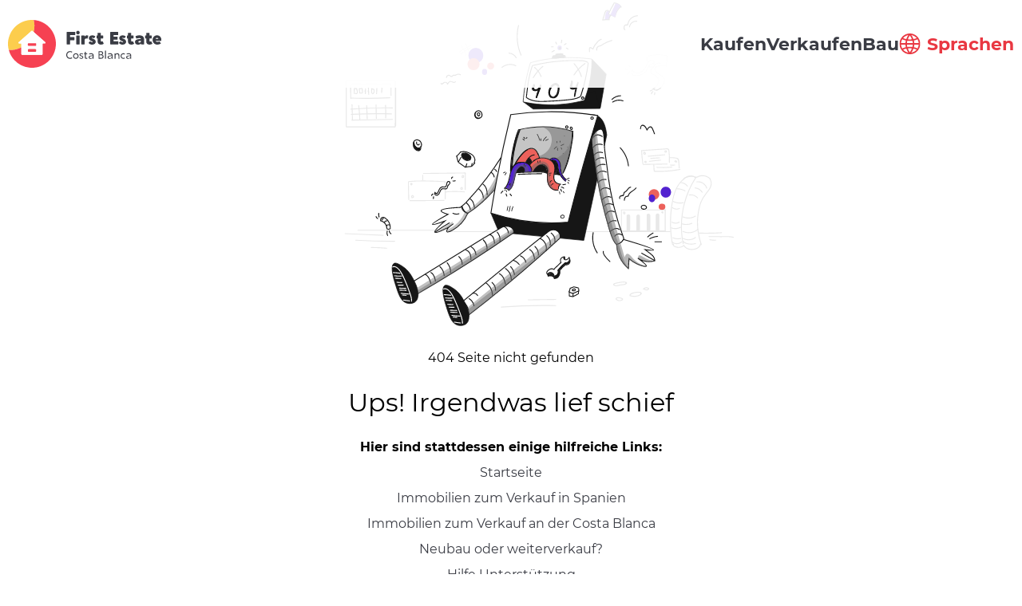

--- FILE ---
content_type: text/html;charset=UTF-8
request_url: https://firstestatecostablanca.com/de/property/4185-villa-verkauf-calpe
body_size: 7293
content:
<!DOCTYPE html>
<!--
██╗   ██╗ ██████╗ ██████╗  █████╗  ██████╗ ██████╗ ██████╗ ███████╗
╚██╗ ██╔╝██╔═══██╗██╔══██╗██╔══██╗██╔════╝██╔═══██╗██╔══██╗██╔════╝
 ╚████╔╝ ██║   ██║██║  ██║███████║██║     ██║   ██║██║  ██║█████╗
  ╚██╔╝  ██║   ██║██║  ██║██╔══██║██║     ██║   ██║██║  ██║██╔══╝
   ██║   ╚██████╔╝██████╔╝██║  ██║╚██████╗╚██████╔╝██████╔╝███████╗
   ╚═╝    ╚═════╝ ╚═════╝ ╚═╝  ╚═╝ ╚═════╝ ╚═════╝ ╚═════╝ ╚══════╝
-->
<html lang="de">

<head>
    <link rel="apple-touch-icon" sizes="180x180" href="/favicon/apple-touch-icon.png">
    <link rel="icon" type="image/png" sizes="32x32" href="/favicon/favicon-32x32.png">
    <link rel="icon" type="image/png" sizes="16x16" href="/favicon/favicon-16x16.png">
    <link rel="manifest" href="/favicon/site.webmanifest">
    <link rel="mask-icon" href="/favicon/safari-pinned-tab.svg" color="#5bbad5">
    <meta name="msapplication-TileColor" content="#475da3">
    <meta name="theme-color" content="#ffffff">
    <meta charset="UTF-8"/>
    <meta name="robots" content="index, follow"/>
    <meta name="viewport" content="width=device-width, initial-scale=1.0"/>
    <meta name="owner" content="firstestatecostablanca.com"/>
    <meta name="google" content="notranslate"/>
    <meta charset="UTF-8">
    <meta name="viewport" content="width=device-width, initial-scale=1.0">
    <title>404 Seite nicht gefunden</title>

    <link rel="stylesheet" href="/css/_index/tailwind.css" />  
    <link rel="stylesheet" href="/css/headerandfooter.css" />
    <link rel="stylesheet" href="/css/error.css" />
</head>

<body class="flex flex-col min-h-screen bg-overlay">

    <!-- navbar -->
    <div class="header z-[100] h-[110px] w-full justify-between px-[10px] 2xl:px-[127px] items-center flex flex-wrap fixed top-0 bg-white lg:bg-opacity-[90%]" >
        <a href="/de" class="flex"> <img src="/img/logo.svg" alt="logo" class="sm:h-[72px] h-[60px]"/> </a>
        <div class="hidden lg:flex gap-[70px] text-[22px] font-extrabold h-fit">
            <a class="text-baseBlack" href="/de/spanien-Immobilien-zum-verkauf-0l55555">Kaufen</a>
            <a class="text-baseBlack" href="#">Verkaufen</a>
            <a class="text-baseBlack" href="https://firstestatecostablanca.com/guide/">Bau</a>

            <div class="relative">
                <div class="language-select language cursor-pointer relative rounded-lg z-50 mr-0\.5 xl:mr-0 hidden lg:block">
                    <div class="language-btn flex items-center cursor-pointer">
                        <svg class="mr-2" width="27" height="26" viewBox="0 0 27 26" fill="none" xmlns="http://www.w3.org/2000/svg">
                            <g clip-path="url(#clip0_2_28)"> <path d="M2.95776 20.5042C2.9582 20.5126 2.95913 20.521 2.96054 20.5293C2.99307 20.5757 3.03306 20.6157 3.06656 20.6612C3.30955 20.9919 3.5668 21.3101 3.83828 21.616C3.91265 21.6996 3.98707 21.7823 4.06329 21.8641C4.34283 22.1631 4.63604 22.4483 4.94288 22.7195C4.99959 22.7697 5.0526 22.8216 5.10932 22.8709C5.86551 23.5181 6.69351 24.0766 7.57702 24.5353C7.61238 24.5539 7.64953 24.5697 7.68582 24.5883C8.07928 24.788 8.48271 24.9676 8.89458 25.1261C8.98758 25.1595 9.07219 25.1912 9.16051 25.219C9.52683 25.3509 9.89877 25.4664 10.2763 25.5655C10.3878 25.5952 10.4994 25.6258 10.6129 25.6519C10.9848 25.7382 11.3567 25.8042 11.737 25.8581C11.8523 25.8748 11.9657 25.8971 12.082 25.911C13.0615 26.0299 14.0518 26.0299 15.0313 25.911C15.1476 25.8971 15.261 25.8748 15.3763 25.8581C15.7566 25.8042 16.1322 25.7382 16.5005 25.6519C16.6139 25.6258 16.7255 25.5952 16.8371 25.5655C17.2171 25.4664 17.5889 25.3509 17.9528 25.219C18.0458 25.1875 18.1304 25.1558 18.2187 25.1261C18.6306 24.9676 19.034 24.7881 19.4275 24.5883C19.4638 24.5697 19.5009 24.554 19.5363 24.5353C20.4228 24.077 21.2535 23.5186 22.0124 22.8709C22.0691 22.8217 22.1221 22.7697 22.1788 22.7195C22.4888 22.447 22.782 22.1619 23.0584 21.8641C23.1346 21.7823 23.2091 21.6996 23.2834 21.616C23.5556 21.3108 23.8128 20.9925 24.0552 20.6612C24.0886 20.6157 24.1286 20.5758 24.1612 20.5294C24.1654 20.5212 24.1692 20.5129 24.1723 20.5043C27.3794 16.0144 27.3794 9.9859 24.1723 5.49613C24.1692 5.48753 24.1655 5.47915 24.1612 5.47104C24.1286 5.42462 24.0887 5.38467 24.0552 5.33917C23.8128 5.00849 23.5556 4.69022 23.2834 4.3843C23.2091 4.3007 23.1346 4.21804 23.0584 4.13629C22.7782 3.83723 22.4851 3.55205 22.1788 3.28085C22.1221 3.23067 22.0691 3.1787 22.0124 3.12945C21.2562 2.48229 20.4282 1.92379 19.5447 1.46499C19.5093 1.44644 19.4722 1.43065 19.4359 1.41204C19.0424 1.21231 18.639 1.03276 18.2271 0.874222C18.1341 0.840805 18.0495 0.809185 17.9612 0.781319C17.5949 0.64945 17.2229 0.533962 16.8454 0.434856C16.7339 0.40514 16.6223 0.3745 16.5089 0.348484C16.1369 0.262114 15.765 0.196152 15.3847 0.142271C15.2694 0.125565 15.156 0.103251 15.0397 0.0893173C14.0602 -0.0295982 13.0699 -0.0295982 12.0904 0.0893173C11.9742 0.103251 11.8607 0.125565 11.7454 0.142271C11.3651 0.196152 10.9895 0.262114 10.6212 0.348484C10.5078 0.3745 10.3962 0.40514 10.2847 0.434856C9.90406 0.533907 9.53212 0.649395 9.16889 0.781319C9.0759 0.812885 8.99129 0.844505 8.90297 0.874222C8.49115 1.03276 8.08767 1.21225 7.69421 1.41204C7.65793 1.4306 7.62077 1.44638 7.58541 1.46499C6.7019 1.92384 5.8739 2.48229 5.11771 3.12945C5.06099 3.1787 5.00798 3.23067 4.95127 3.28085C4.64133 3.5527 4.34811 3.83783 4.07168 4.13629C3.99546 4.21804 3.92104 4.3007 3.84667 4.3843C3.57454 4.69022 3.31728 5.00849 3.07495 5.33917C3.0415 5.38467 3.00151 5.42462 2.96893 5.47104C2.96468 5.47915 2.96092 5.48753 2.95776 5.49613C-0.249298 9.98584 -0.249298 16.0144 2.95776 20.5042ZM4.01867 18.7468C3.12943 17.2838 2.59247 15.6346 2.45011 13.9289H8.01962C8.08783 15.0357 8.26217 16.1333 8.5403 17.2068C6.96706 17.5011 5.44427 18.0198 4.01867 18.7468ZM11.1949 23.8898C11.1428 23.8777 11.0927 23.861 11.0406 23.849C10.7077 23.7709 10.3776 23.6818 10.055 23.5703C10.0057 23.5536 9.95734 23.5341 9.90896 23.5164C9.5891 23.405 9.27393 23.2814 8.96519 23.1449C8.91125 23.1198 8.85825 23.0919 8.80431 23.0668C8.50864 22.9262 8.21979 22.7742 7.93774 22.6108L7.7518 22.4984C7.48402 22.3349 7.22366 22.16 6.97076 21.9736C6.90565 21.9262 6.8406 21.8807 6.77643 21.8287C6.52849 21.6429 6.29106 21.4438 6.0642 21.2314C6.00471 21.1775 5.94331 21.1246 5.88474 21.0689C5.64672 20.8432 5.41986 20.6045 5.20041 20.3574C5.17251 20.3249 5.14277 20.2952 5.11488 20.2645C6.37387 19.6651 7.70761 19.2371 9.08047 18.992C9.71648 20.7386 10.5566 22.404 11.5835 23.9538C11.4544 23.9306 11.3223 23.9176 11.1949 23.8898ZM17.2461 13.929C17.1728 14.934 17.0015 15.9294 16.7347 16.9012C15.6812 16.7762 14.6212 16.7142 13.5603 16.7155C12.4984 16.7158 11.4375 16.7794 10.3832 16.9059C10.1169 15.9325 9.9465 14.9355 9.87458 13.929H17.2461ZM9.87458 12.0713C9.94791 11.0663 10.1192 10.0708 10.386 9.099C11.4395 9.22401 12.4995 9.286 13.5604 9.28475C14.6222 9.28595 15.6831 9.22396 16.7375 9.099C17.0035 10.0709 17.1739 11.0663 17.2462 12.0713H9.87458ZM13.5604 23.5405C12.5022 22.0424 11.632 20.4203 10.969 18.7106C11.8297 18.6192 12.6947 18.5734 13.5604 18.5731C14.425 18.5741 15.2891 18.6203 16.149 18.7115C15.4852 20.4201 14.6159 22.0416 13.5604 23.5405ZM21.9193 20.3584C21.7008 20.6054 21.473 20.8441 21.235 21.0698C21.1764 21.1256 21.115 21.1785 21.0555 21.2324C20.8261 21.4411 20.5887 21.6402 20.3433 21.8297C20.2791 21.8789 20.214 21.9226 20.1489 21.9745C19.896 22.1603 19.6357 22.3353 19.3679 22.4993L19.182 22.6117C18.8999 22.7764 18.6111 22.9285 18.3154 23.0678C18.2615 23.0929 18.2084 23.1208 18.1545 23.1458C17.8458 23.2852 17.5306 23.4087 17.2107 23.5174C17.1624 23.535 17.1177 23.5546 17.0648 23.5713C16.7421 23.679 16.4139 23.7682 16.0792 23.8499C16.0271 23.862 15.9769 23.8787 15.9239 23.8899C15.7965 23.9177 15.6645 23.9308 15.5352 23.954C16.5625 22.4039 17.4029 20.7381 18.0392 18.9912C19.4121 19.2364 20.7459 19.6643 22.0048 20.2637C21.9769 20.2962 21.9472 20.3259 21.9193 20.3584ZM23.102 18.7468C21.6767 18.0198 20.1543 17.5011 18.5813 17.2068C18.8591 16.1333 19.0332 15.0356 19.1011 13.9289H24.6706C24.5282 15.6346 23.9912 17.2838 23.102 18.7468ZM23.102 7.25337C23.9912 8.71635 24.5282 10.3656 24.6706 12.0713H19.1011C19.0328 10.9645 18.8585 9.86687 18.5804 8.79341C20.1536 8.49914 21.6764 7.98048 23.102 7.25337ZM15.9258 2.11041C15.9778 2.12249 16.028 2.1392 16.0801 2.15128C16.413 2.22933 16.7431 2.31847 17.0657 2.42993C17.115 2.44664 17.1633 2.46618 17.2117 2.48381C17.5316 2.59527 17.8467 2.71882 18.1555 2.85537C18.2094 2.88046 18.2624 2.90832 18.3164 2.93341C18.612 3.07399 18.9009 3.22599 19.1829 3.38948L19.3689 3.50187C19.6367 3.66536 19.897 3.84028 20.1499 4.02668C20.215 4.07403 20.2801 4.11958 20.3443 4.17156C20.5922 4.35731 20.8296 4.55639 21.0565 4.76881C21.116 4.82269 21.1774 4.87564 21.2359 4.93137C21.474 5.15707 21.7008 5.39577 21.9203 5.64286C21.9482 5.67535 21.9779 5.70506 22.0058 5.73576C20.7468 6.33513 19.4131 6.76312 18.0402 7.00825C17.4042 5.26167 16.5641 3.59619 15.5372 2.04641C15.6664 2.06954 15.7984 2.08254 15.9258 2.11041ZM13.5604 2.45965C14.6185 3.95778 15.4888 5.57989 16.1517 7.28962C14.4298 7.47477 12.6929 7.47477 10.9709 7.28962L10.9718 7.28869C11.6355 5.58016 12.5047 3.9586 13.5604 2.45965ZM5.20139 5.64188C5.41991 5.39479 5.6477 5.15609 5.88572 4.93039C5.94429 4.87466 6.00569 4.82171 6.06518 4.76783C6.29455 4.55851 6.53197 4.35943 6.77741 4.17058C6.84159 4.12138 6.90664 4.07305 6.97174 4.0257C7.22464 3.83995 7.485 3.66498 7.75278 3.50089L7.93872 3.3885C8.22017 3.22441 8.50902 3.07241 8.80529 2.93243C8.85922 2.90734 8.91224 2.87948 8.96617 2.85439C9.27486 2.71506 9.59008 2.59152 9.90994 2.48283C9.95827 2.4652 10.0029 2.44566 10.0559 2.42895C10.3785 2.32119 10.7068 2.23205 11.0415 2.1503C11.0936 2.13822 11.1438 2.12151 11.1968 2.11036C11.3242 2.08249 11.4562 2.06948 11.5854 2.04624C10.5586 3.59602 9.71839 5.26151 9.08243 7.00809C7.70957 6.76296 6.37578 6.33497 5.11683 5.7356C5.14375 5.70408 5.1735 5.67437 5.20139 5.64188ZM4.01867 7.25337C5.44394 7.98037 6.9664 8.49903 8.53937 8.79341C8.26157 9.86692 8.08751 10.9645 8.01962 12.0713H2.45011C2.59253 10.3657 3.12949 8.7164 4.01867 7.25337Z" fill="#E93842"/></g>
                            <defs> <clipPath id="clip0_2_28"> <rect width="26.0271" height="26" fill="white" transform="translate(26.5791 26) rotate(-180)"/> </clipPath> </defs>
                        </svg>
                        <span class="text-baseRed font-extrabold hidden sm:block lg:hidden xl:block">Sprachen</span>
                    </div>
                </div>

                <div class="w-full language-bg z-50 hidden">
                    <div class="language-panel w-52 py-3" id="language">
                        <ul>
                            <li class="px-8 hover:opacity-75 mb-4">
                                <a onclick="changeLanguage('en')" href="#" class="flex text-xl text-gray_dark font-bold">
                                    <img src="/img/ico/en.svg" alt="English" class="flag mr-4"/>English
                                </a>
                            </li>
                            <li class="px-8 hover:opacity-75 mb-4">
                                <a onclick="changeLanguage('ru')" href="#" class="flex text-xl text-gray_dark font-bold">
                                    <img src="/img/ico/ru.svg" alt="Русский" class="flag mr-4"/>Русский
                                </a>
                            </li>
                            <li class="px-8 hover:opacity-75 mb-4">
                                <a onclick="changeLanguage('es')" href="#" class="flex text-xl text-gray_dark font-bold">
                                    <img src="/img/ico/es.svg" alt="Español" class="flag mr-4"/>Español
                                </a>
                            </li>
                            <li class="px-8 hover:opacity-75 mb-4">
                                <a onclick="changeLanguage('de')" href="#" class="flex text-xl text-gray_dark font-bold">
                                    <img src="/img/ico/de.svg" alt="Deutsche" class="flag mr-4"/>Deutsche
                                </a>
                            </li>
                            <li class="px-8 hover:opacity-75 mb-4">
                                <a onclick="changeLanguage('fr')" href="#" class="flex text-xl text-gray_dark font-bold">
                                    <img src="/img/ico/fr.svg" alt="Français" class="flag mr-4"/>Français
                                </a>
                            </li>
                            <li class="px-8 hover:opacity-75 mb-4">
                                <a onclick="changeLanguage('nl')" href="#" class="flex text-xl text-gray_dark font-bold">
                                    <img src="/img/ico/nl.svg" alt="Nederlands" class="flag mr-4"/>Nederlands
                                </a>
                            </li>
                            <li class="px-8 hover:opacity-75 mb-4">
                                <a onclick="changeLanguage('pl')" href="#" class="flex text-xl text-gray_dark font-bold">
                                    <img src="/img/ico/pl.svg" alt="Polski" class="flag mr-4"/>Polski
                                </a>
                            </li>
                            <li class="px-8 hover:opacity-75 mb-4">
                                <a onclick="changeLanguage('sv')" href="#" class="flex text-xl text-gray_dark font-bold">
                                    <img src="/img/ico/sv.svg" alt="Sverige" class="flag mr-4"/>Sverige
                                </a>
                            </li>
                        </ul>
                    </div>
                </div>
            </div>
        </div>

        <div class="mobile-header bg-white shadow-lg rounded-[10px] w-[50px] h-[50px] mr-[10px] justify-center items-center px-1 lg:hidden flex">
            <div class="burger w-[30px] h-6 flex justify-between flex-col">
                <span class="block w-[30px] h-1 bg-baseRed transition-transform"></span>
                <span class="block w-[30px] h-1 bg-baseRed"></span>
                <span class="block w-[30px] h-1 bg-baseRed transition-transform"></span>
            </div>
        </div>
    </div>

    <div class="mobile-header-item w-full h-auto fixed top-[110px] left-0 bg-white z-[60] p-8">
        <div class="mobile-header-menu">
            <div class="flex items-center font-bold text-3xl text-gray_dark">
                <div class="w-10 h-6 flex justify-between flex-col mr-6">
                    <span class="block w-10 h-1 bg-white"></span>
                    <span class="block w-10 h-1 bg-white"></span>
                    <span class="block w-10 h-1 bg-white"></span>
                </div>
                MENÜ
            </div>
            <ul>
                <li class="mt-6 ml-16">
                    <a href="/de/spanien-Immobilien-zum-verkauf-0l55555" class="text-3xl font-normal text-gray_dark">Kaufen</a>
                </li>
                <li class="mt-6 ml-16">
                    <a href="#" class="text-3xl font-normal text-gray_dark">Verkaufen</a>
                </li>
                <li class="mt-6 ml-16">
                    <a href="https://firstestatecostablanca.com/guide/" class="text-3xl font-normal text-gray_dark">Bau</a>
                </li>
            </ul>
        </div>

        <div class="mobile-header-language mt-10">
            <div class="flex items-center font-bold text-3xl text-baseRed mb-10">
                <svg class="mr-6 w-10" width="35" height="35" viewBox="0 0 27 26" fill="none" xmlns="http://www.w3.org/2000/svg">
                    <g clip-path="url(#clip0_2_28)"> <path d="M2.95776 20.5042C2.9582 20.5126 2.95913 20.521 2.96054 20.5293C2.99307 20.5757 3.03306 20.6157 3.06656 20.6612C3.30955 20.9919 3.5668 21.3101 3.83828 21.616C3.91265 21.6996 3.98707 21.7823 4.06329 21.8641C4.34283 22.1631 4.63604 22.4483 4.94288 22.7195C4.99959 22.7697 5.0526 22.8216 5.10932 22.8709C5.86551 23.5181 6.69351 24.0766 7.57702 24.5353C7.61238 24.5539 7.64953 24.5697 7.68582 24.5883C8.07928 24.788 8.48271 24.9676 8.89458 25.1261C8.98758 25.1595 9.07219 25.1912 9.16051 25.219C9.52683 25.3509 9.89877 25.4664 10.2763 25.5655C10.3878 25.5952 10.4994 25.6258 10.6129 25.6519C10.9848 25.7382 11.3567 25.8042 11.737 25.8581C11.8523 25.8748 11.9657 25.8971 12.082 25.911C13.0615 26.0299 14.0518 26.0299 15.0313 25.911C15.1476 25.8971 15.261 25.8748 15.3763 25.8581C15.7566 25.8042 16.1322 25.7382 16.5005 25.6519C16.6139 25.6258 16.7255 25.5952 16.8371 25.5655C17.2171 25.4664 17.5889 25.3509 17.9528 25.219C18.0458 25.1875 18.1304 25.1558 18.2187 25.1261C18.6306 24.9676 19.034 24.7881 19.4275 24.5883C19.4638 24.5697 19.5009 24.554 19.5363 24.5353C20.4228 24.077 21.2535 23.5186 22.0124 22.8709C22.0691 22.8217 22.1221 22.7697 22.1788 22.7195C22.4888 22.447 22.782 22.1619 23.0584 21.8641C23.1346 21.7823 23.2091 21.6996 23.2834 21.616C23.5556 21.3108 23.8128 20.9925 24.0552 20.6612C24.0886 20.6157 24.1286 20.5758 24.1612 20.5294C24.1654 20.5212 24.1692 20.5129 24.1723 20.5043C27.3794 16.0144 27.3794 9.9859 24.1723 5.49613C24.1692 5.48753 24.1655 5.47915 24.1612 5.47104C24.1286 5.42462 24.0887 5.38467 24.0552 5.33917C23.8128 5.00849 23.5556 4.69022 23.2834 4.3843C23.2091 4.3007 23.1346 4.21804 23.0584 4.13629C22.7782 3.83723 22.4851 3.55205 22.1788 3.28085C22.1221 3.23067 22.0691 3.1787 22.0124 3.12945C21.2562 2.48229 20.4282 1.92379 19.5447 1.46499C19.5093 1.44644 19.4722 1.43065 19.4359 1.41204C19.0424 1.21231 18.639 1.03276 18.2271 0.874222C18.1341 0.840805 18.0495 0.809185 17.9612 0.781319C17.5949 0.64945 17.2229 0.533962 16.8454 0.434856C16.7339 0.40514 16.6223 0.3745 16.5089 0.348484C16.1369 0.262114 15.765 0.196152 15.3847 0.142271C15.2694 0.125565 15.156 0.103251 15.0397 0.0893173C14.0602 -0.0295982 13.0699 -0.0295982 12.0904 0.0893173C11.9742 0.103251 11.8607 0.125565 11.7454 0.142271C11.3651 0.196152 10.9895 0.262114 10.6212 0.348484C10.5078 0.3745 10.3962 0.40514 10.2847 0.434856C9.90406 0.533907 9.53212 0.649395 9.16889 0.781319C9.0759 0.812885 8.99129 0.844505 8.90297 0.874222C8.49115 1.03276 8.08767 1.21225 7.69421 1.41204C7.65793 1.4306 7.62077 1.44638 7.58541 1.46499C6.7019 1.92384 5.8739 2.48229 5.11771 3.12945C5.06099 3.1787 5.00798 3.23067 4.95127 3.28085C4.64133 3.5527 4.34811 3.83783 4.07168 4.13629C3.99546 4.21804 3.92104 4.3007 3.84667 4.3843C3.57454 4.69022 3.31728 5.00849 3.07495 5.33917C3.0415 5.38467 3.00151 5.42462 2.96893 5.47104C2.96468 5.47915 2.96092 5.48753 2.95776 5.49613C-0.249298 9.98584 -0.249298 16.0144 2.95776 20.5042ZM4.01867 18.7468C3.12943 17.2838 2.59247 15.6346 2.45011 13.9289H8.01962C8.08783 15.0357 8.26217 16.1333 8.5403 17.2068C6.96706 17.5011 5.44427 18.0198 4.01867 18.7468ZM11.1949 23.8898C11.1428 23.8777 11.0927 23.861 11.0406 23.849C10.7077 23.7709 10.3776 23.6818 10.055 23.5703C10.0057 23.5536 9.95734 23.5341 9.90896 23.5164C9.5891 23.405 9.27393 23.2814 8.96519 23.1449C8.91125 23.1198 8.85825 23.0919 8.80431 23.0668C8.50864 22.9262 8.21979 22.7742 7.93774 22.6108L7.7518 22.4984C7.48402 22.3349 7.22366 22.16 6.97076 21.9736C6.90565 21.9262 6.8406 21.8807 6.77643 21.8287C6.52849 21.6429 6.29106 21.4438 6.0642 21.2314C6.00471 21.1775 5.94331 21.1246 5.88474 21.0689C5.64672 20.8432 5.41986 20.6045 5.20041 20.3574C5.17251 20.3249 5.14277 20.2952 5.11488 20.2645C6.37387 19.6651 7.70761 19.2371 9.08047 18.992C9.71648 20.7386 10.5566 22.404 11.5835 23.9538C11.4544 23.9306 11.3223 23.9176 11.1949 23.8898ZM17.2461 13.929C17.1728 14.934 17.0015 15.9294 16.7347 16.9012C15.6812 16.7762 14.6212 16.7142 13.5603 16.7155C12.4984 16.7158 11.4375 16.7794 10.3832 16.9059C10.1169 15.9325 9.9465 14.9355 9.87458 13.929H17.2461ZM9.87458 12.0713C9.94791 11.0663 10.1192 10.0708 10.386 9.099C11.4395 9.22401 12.4995 9.286 13.5604 9.28475C14.6222 9.28595 15.6831 9.22396 16.7375 9.099C17.0035 10.0709 17.1739 11.0663 17.2462 12.0713H9.87458ZM13.5604 23.5405C12.5022 22.0424 11.632 20.4203 10.969 18.7106C11.8297 18.6192 12.6947 18.5734 13.5604 18.5731C14.425 18.5741 15.2891 18.6203 16.149 18.7115C15.4852 20.4201 14.6159 22.0416 13.5604 23.5405ZM21.9193 20.3584C21.7008 20.6054 21.473 20.8441 21.235 21.0698C21.1764 21.1256 21.115 21.1785 21.0555 21.2324C20.8261 21.4411 20.5887 21.6402 20.3433 21.8297C20.2791 21.8789 20.214 21.9226 20.1489 21.9745C19.896 22.1603 19.6357 22.3353 19.3679 22.4993L19.182 22.6117C18.8999 22.7764 18.6111 22.9285 18.3154 23.0678C18.2615 23.0929 18.2084 23.1208 18.1545 23.1458C17.8458 23.2852 17.5306 23.4087 17.2107 23.5174C17.1624 23.535 17.1177 23.5546 17.0648 23.5713C16.7421 23.679 16.4139 23.7682 16.0792 23.8499C16.0271 23.862 15.9769 23.8787 15.9239 23.8899C15.7965 23.9177 15.6645 23.9308 15.5352 23.954C16.5625 22.4039 17.4029 20.7381 18.0392 18.9912C19.4121 19.2364 20.7459 19.6643 22.0048 20.2637C21.9769 20.2962 21.9472 20.3259 21.9193 20.3584ZM23.102 18.7468C21.6767 18.0198 20.1543 17.5011 18.5813 17.2068C18.8591 16.1333 19.0332 15.0356 19.1011 13.9289H24.6706C24.5282 15.6346 23.9912 17.2838 23.102 18.7468ZM23.102 7.25337C23.9912 8.71635 24.5282 10.3656 24.6706 12.0713H19.1011C19.0328 10.9645 18.8585 9.86687 18.5804 8.79341C20.1536 8.49914 21.6764 7.98048 23.102 7.25337ZM15.9258 2.11041C15.9778 2.12249 16.028 2.1392 16.0801 2.15128C16.413 2.22933 16.7431 2.31847 17.0657 2.42993C17.115 2.44664 17.1633 2.46618 17.2117 2.48381C17.5316 2.59527 17.8467 2.71882 18.1555 2.85537C18.2094 2.88046 18.2624 2.90832 18.3164 2.93341C18.612 3.07399 18.9009 3.22599 19.1829 3.38948L19.3689 3.50187C19.6367 3.66536 19.897 3.84028 20.1499 4.02668C20.215 4.07403 20.2801 4.11958 20.3443 4.17156C20.5922 4.35731 20.8296 4.55639 21.0565 4.76881C21.116 4.82269 21.1774 4.87564 21.2359 4.93137C21.474 5.15707 21.7008 5.39577 21.9203 5.64286C21.9482 5.67535 21.9779 5.70506 22.0058 5.73576C20.7468 6.33513 19.4131 6.76312 18.0402 7.00825C17.4042 5.26167 16.5641 3.59619 15.5372 2.04641C15.6664 2.06954 15.7984 2.08254 15.9258 2.11041ZM13.5604 2.45965C14.6185 3.95778 15.4888 5.57989 16.1517 7.28962C14.4298 7.47477 12.6929 7.47477 10.9709 7.28962L10.9718 7.28869C11.6355 5.58016 12.5047 3.9586 13.5604 2.45965ZM5.20139 5.64188C5.41991 5.39479 5.6477 5.15609 5.88572 4.93039C5.94429 4.87466 6.00569 4.82171 6.06518 4.76783C6.29455 4.55851 6.53197 4.35943 6.77741 4.17058C6.84159 4.12138 6.90664 4.07305 6.97174 4.0257C7.22464 3.83995 7.485 3.66498 7.75278 3.50089L7.93872 3.3885C8.22017 3.22441 8.50902 3.07241 8.80529 2.93243C8.85922 2.90734 8.91224 2.87948 8.96617 2.85439C9.27486 2.71506 9.59008 2.59152 9.90994 2.48283C9.95827 2.4652 10.0029 2.44566 10.0559 2.42895C10.3785 2.32119 10.7068 2.23205 11.0415 2.1503C11.0936 2.13822 11.1438 2.12151 11.1968 2.11036C11.3242 2.08249 11.4562 2.06948 11.5854 2.04624C10.5586 3.59602 9.71839 5.26151 9.08243 7.00809C7.70957 6.76296 6.37578 6.33497 5.11683 5.7356C5.14375 5.70408 5.1735 5.67437 5.20139 5.64188ZM4.01867 7.25337C5.44394 7.98037 6.9664 8.49903 8.53937 8.79341C8.26157 9.86692 8.08751 10.9645 8.01962 12.0713H2.45011C2.59253 10.3657 3.12949 8.7164 4.01867 7.25337Z" fill="#E93842"/></g>
                    <defs> <clipPath id="clip0_2_28"> <rect width="26.0271" height="26" fill="white" transform="translate(26.5791 26) rotate(-180)"/> </clipPath> </defs>
                </svg>
                Sprachen
            </div>
            <ul class="hidden">
                <li class="mt-6">
                    <a onclick="changeLanguage('en')" href="#" class="flex items-center text-3xl text-gray_dark font-normal">
                        <img src="/img/ico/en.svg" alt="English" class="flag mr-7 w-10 h-6"/>English
                    </a>
                </li>
                <li class="mt-6">
                    <a onclick="changeLanguage('ru')" href="#" class="flex items-center text-3xl text-gray_dark font-normal">
                        <img src="/img/ico/ru.svg" alt="Русский" class="flag mr-7 w-10 h-6"/>Русский
                    </a>
                </li>
                <li class="mt-6">
                    <a onclick="changeLanguage('es')" href="#" class="flex items-center text-3xl text-gray_dark font-normal">
                        <img src="/img/ico/es.svg" alt="Español" class="flag mr-7 w-10 h-6"/>Español
                    </a>
                </li>
                <li class="mt-6">
                    <a onclick="changeLanguage('de')" href="#" class="flex items-center text-3xl text-gray_dark font-normal">
                        <img src="/img/ico/de.svg" alt="Deutsche" class="flag mr-7 w-10 h-6"/>Deutsche
                    </a>
                </li>
                <li class="mt-6">
                    <a onclick="changeLanguage('fr')" href="#" class="flex items-center text-3xl text-gray_dark font-normal">
                        <img src="/img/ico/fr.svg" alt="Français" class="flag mr-7 w-10 h-6"/>Français
                    </a>
                </li>
                <li class="mt-6">
                    <a onclick="changeLanguage('nl')" href="#" class="flex items-center text-3xl text-gray_dark font-normal">
                        <img src="/img/ico/nl.svg" alt="Nederlands" class="flag mr-7 w-10 h-6"/>Nederlands
                    </a>
                </li>
                <li class="mt-6">
                    <a onclick="changeLanguage('pl')" href="#" class="flex items-center text-3xl text-gray_dark font-normal">
                        <img src="/img/ico/pl.svg" alt="Polski" class="flag mr-7 w-10 h-6"/>Polski
                    </a>
                </li>
                <li class="mt-6">
                    <a onclick="changeLanguage('sv')" href="#" class="flex items-center text-3xl text-gray_dark font-normal">
                        <img src="/img/ico/sv.svg" alt="Sverige" class="flag mr-7 w-10 h-6"/>Sverige
                    </a>
                </li>
            </ul>
        </div>
    </div>


    <script type="text/javascript">
        changeLanguage = function(language){
            let link = window.location.href.substring(window.location.origin.length);
            window.location = '/' + language + link.substring(3);
        }
    </script>

    <main class="main_error">
        <article>
            <picture>
                <img alt="404" src="/img/404.svg">
            </picture>

            <h1>404 Seite nicht gefunden</h1>
            <h2>Ups! Irgendwas lief schief</h2>
            <div><strong>Hier sind stattdessen einige hilfreiche Links:</strong>
                <ul class="mt-4">
                    <li class="mt-2"> <a class="inline-block" href="/de">Startseite</a></li>
                    <li class="mt-2"> <a class="inline-block" href="/de/spanien-Immobilien-zum-verkauf-0l55555">Immobilien zum Verkauf in Spanien</a></li>
                    <li class="mt-2"> <a class="inline-block" href="/de/costa-blanca-eigenschaft-verkauf-0l78">Immobilien zum Verkauf an der Costa Blanca</a></li>
                    <li class="mt-2"> <a class="inline-block" href="/guide/en/new-build-or-resale/">Neubau oder weiterverkauf?</a></li>
                    <li class="mt-2"> <a class="inline-block" href="/guide/en/contact-us/">Hilfe Unterstützung</a></li>
                </ul>
            </div>
        </article>
    </main>

    <!-- footer -->

    <footer class="bg-tuna min-h-[342px] px-[55px] laptop:px-0 pb-[40px] laptop:pb-0">
        <div class="w-full laptop:w-[1295px] mx-auto pt-[74px]">
            <div class="md:grid block md:grid-cols-3 gap-6 sm:gap-10 xl:gap-0 xl:flex items-start mb-4 sm:mb-68px">
                <div class="xl:mr-16 md:grid flex gap-[10px] phone:gap-[30px]">
                    <a href="/de" class="flex">
                        <img src="/img/logo-white.svg" alt="logo" class="h-[60px]"/>
                    </a>
                    <div class="flex items-center">
                        <a href="https://www.facebook.com/firstestatecb" class="w-10 h-10 rounded-full bg-white flex items-center justify-center mr-4">
                            <img src="/img/ico/facebook.svg" alt="facebook" />
                        </a>
                        <a href="https://www.instagram.com/firstestatecb" class="w-10 h-10 rounded-full bg-white flex items-center justify-center mr-4">
                            <img src="/img/ico/instagram.svg" alt="instagram" />
                        </a>
                        <a href="" class="w-10 h-10 rounded-full bg-white flex items-center justify-center">
                            <img src="/img/ico/linkedin.svg" alt="linkedin" />
                        </a>
                    </div>
                </div>
                <div class="mr-0 xl:mr-24 hidden md:flex flex-col items-start">
                    <div class="text-lg text-white font-bold mb-6 inline-block">Siehe Katalog</div>
                    <a href="/de/spiain-eigenschaft-verkauf-0l55555" class="text-base text-white mb-6 inline-block">Nur neubau</a>
                    <a href="/de/spiain-eigenschaft-verkauf-0l55555?f=resale_only" class="text-base text-white inline-block">Nur weiterverkauf</a>
                </div>
                <div class="mr-0 xl:mr-24 hidden md:flex flex-col items-start col-start-2 col-end-3 md:col-start-auto md:col-end-auto">
                    <div class="text-lg text-white font-bold mb-6 inline-block">Blog</div>
                    <a href="/guide/en/" class="text-base text-white mb-6 inline-block">Informationen und anleitung</a>
                    <a href="/guide/en/" class="text-base text-white inline-block">Fremdenführer an der Costa Blanca</a>
                </div>
                <div class="hidden md:block xl:hide">

                </div>
                <div class="hidden md:flex flex-col items-start mr-0 xl:mr-40 col-start-2 col-end-3 md:col-start-auto md:col-end-auto xl:max-w-[14%]">
                    <div class="text-lg text-white font-bold mb-6 inline-block">Verkaufen Sie mit uns</div>
                    <a href="" class="text-base  text-white mb-6 inline-block">Wir helfen Ihnen, Ihre Immobilie schnell und gewinnbringend zu verkaufen</a>
                </div>
                <div class="md:mt-0 mt-[35px] max-w-229px flex flex-col items-start col-start-2 col-end-3 md:col-start-auto md:col-end-auto">
                    <div class="text-lg text-white font-bold mb-6 hidden md:inline-block">Kontakte</div>
                    <p class="text-base text-white inline-block">+34 965 74 49 03
info@firstestatecostablanca.com
03724, Moraira (Alicante)
C/ Doctor Calatayud 13</p>
                </div>
            </div>
            <div class="flex items-center mt-6">
                <div class="text-sm sm:text-base text-white mr-4">© FIRST ESTATE COSTABLANCA SL</div>
                <a href="/de/pages/terms" class="hidden md:flex text-sm sm:text-base text-white mr-4">Bedingungen</a>
                <a href="/de/pages/privacy" class="hidden md:flex text-sm sm:text-base text-white mr-4">Vertraulichkeit</a>
                <a href="/de/pages/cookies" class="hidden md:flex text-sm sm:text-base text-white mr-4">Cookies</a>
            </div>
        </div>
    </footer>
    <!-- Google tag (gtag.js) -->
    <script async src="https://www.googletagmanager.com/gtag/js?id=G-JLH6B81Z1Q"></script>
    <script>
        window.dataLayer = window.dataLayer || [];
        function gtag(){dataLayer.push(arguments);}
        gtag('js', new Date());

        gtag('config', 'G-JLH6B81Z1Q');
    </script>

    <!-- Facebook Pixel Code -->
    <script>
        !function(f,b,e,v,n,t,s)
        {if(f.fbq)return;n=f.fbq=function(){n.callMethod?
            n.callMethod.apply(n,arguments):n.queue.push(arguments)};
            if(!f._fbq)f._fbq=n;n.push=n;n.loaded=!0;n.version='2.0';
            n.queue=[];t=b.createElement(e);t.async=!0;
            t.src=v;s=b.getElementsByTagName(e)[0];
            s.parentNode.insertBefore(t,s)}(window,document,'script',
            'https://connect.facebook.net/en_US/fbevents.js');
        fbq('init', '308864441790091');
        fbq('track', 'PageView');
    </script>
    <noscript>
        <img height="1" width="1"
             src="https://www.facebook.com/tr?id=308864441790091&ev=PageView
  &noscript=1"/>
    </noscript>
    <!-- End Facebook Pixel Code -->

    <script src="/js/jQuery.js"></script>
    <script src="/js/headerandfooter.js"></script>

</body>
</html>


--- FILE ---
content_type: text/css
request_url: https://firstestatecostablanca.com/css/_index/tailwind.css
body_size: 5061
content:
/* tailwind needed */
/* ! tailwindcss v3.3.1 | MIT License | https://tailwindcss.com */

*,
::after,
::before {
  box-sizing: border-box;
  border-width: 0;
  border-style: solid;
  border-color: #e5e7eb;
}
::after,
::before {
  --tw-content: "";
}
html {
  line-height: 1.5;
  -webkit-text-size-adjust: 100%;
  -moz-tab-size: 4;
  tab-size: 4;
  font-family: ui-sans-serif, system-ui, -apple-system, BlinkMacSystemFont,
  "Segoe UI", Roboto, "Helvetica Neue", Arial, "Noto Sans", sans-serif,
  "Apple Color Emoji", "Segoe UI Emoji", "Segoe UI Symbol", "Noto Color Emoji";
  font-feature-settings: normal;
  font-variation-settings: normal;
}
body {
  margin: 0;
  line-height: inherit;
}
hr {
  height: 0;
  color: inherit;
  border-top-width: 1px;
}
abbr:where([title]) {
  -webkit-text-decoration: underline dotted;
  text-decoration: underline dotted;
}
h1,
h2,
h3,
h4,
h5,
h6 {
  font-size: inherit;
  font-weight: inherit;
}
a {
  color: inherit;
  text-decoration: inherit;
}
b,
strong {
  font-weight: bolder;
}
code,
kbd,
pre,
samp {
  font-family: ui-monospace, SFMono-Regular, Menlo, Monaco, Consolas,
  "Liberation Mono", "Courier New", monospace;
  font-size: 1em;
}
small {
  font-size: 80%;
}
sub,
sup {
  font-size: 75%;
  line-height: 0;
  position: relative;
  vertical-align: baseline;
}
sub {
  bottom: -0.25em;
}
sup {
  top: -0.5em;
}
table {
  text-indent: 0;
  border-color: inherit;
  border-collapse: collapse;
}
button,
input,
optgroup,
select,
textarea {
  font-family: inherit;
  font-size: 100%;
  font-weight: inherit;
  line-height: inherit;
  color: inherit;
  margin: 0;
  padding: 0;
}
button,
select {
  text-transform: none;
}
[type="button"],
[type="reset"],
[type="submit"],
button {
  -webkit-appearance: button;
  background-color: transparent;
  background-image: none;
}
:-moz-focusring {
  outline: auto;
}
:-moz-ui-invalid {
  box-shadow: none;
}
progress {
  vertical-align: baseline;
}
::-webkit-inner-spin-button,
::-webkit-outer-spin-button {
  height: auto;
}
[type="search"] {
  -webkit-appearance: textfield;
  outline-offset: -2px;
}
::-webkit-search-decoration {
  -webkit-appearance: none;
}
::-webkit-file-upload-button {
  -webkit-appearance: button;
  font: inherit;
}
summary {
  display: list-item;
}
blockquote,
dd,
dl,
figure,
h1,
h2,
h3,
h4,
h5,
h6,
hr,
p,
pre {
  margin: 0;
}
fieldset {
  margin: 0;
  padding: 0;
}
legend {
  padding: 0;
}
menu,
ol,
ul {
  list-style: none;
  margin: 0;
  padding: 0;
}
textarea {
  resize: vertical;
}
input::placeholder,
textarea::placeholder {
  opacity: 1;
  color: #9ca3af;
}
[role="button"],
button {
  cursor: pointer;
}
:disabled {
  cursor: default;
}
audio,
canvas,
embed,
iframe,
img,
object,
svg,
video {
  display: block;
  vertical-align: middle;
}
img,
video {
  max-width: 100%;
  height: auto;
}
[hidden] {
  display: none;
}
*,
::before,
::after {
  --tw-border-spacing-x: 0;
  --tw-border-spacing-y: 0;
  --tw-translate-x: 0;
  --tw-translate-y: 0;
  --tw-rotate: 0;
  --tw-skew-x: 0;
  --tw-skew-y: 0;
  --tw-scale-x: 1;
  --tw-scale-y: 1;
  --tw-pan-x: ;
  --tw-pan-y: ;
  --tw-pinch-zoom: ;
  --tw-scroll-snap-strictness: proximity;
  --tw-ordinal: ;
  --tw-slashed-zero: ;
  --tw-numeric-figure: ;
  --tw-numeric-spacing: ;
  --tw-numeric-fraction: ;
  --tw-ring-inset: ;
  --tw-ring-offset-width: 0px;
  --tw-ring-offset-color: #fff;
  --tw-ring-color: rgb(59 130 246 / 0.5);
  --tw-ring-offset-shadow: 0 0 #0000;
  --tw-ring-shadow: 0 0 #0000;
  --tw-shadow: 0 0 #0000;
  --tw-shadow-colored: 0 0 #0000;
  --tw-blur: ;
  --tw-brightness: ;
  --tw-contrast: ;
  --tw-grayscale: ;
  --tw-hue-rotate: ;
  --tw-invert: ;
  --tw-saturate: ;
  --tw-sepia: ;
  --tw-drop-shadow: ;
  --tw-backdrop-blur: ;
  --tw-backdrop-brightness: ;
  --tw-backdrop-contrast: ;
  --tw-backdrop-grayscale: ;
  --tw-backdrop-hue-rotate: ;
  --tw-backdrop-invert: ;
  --tw-backdrop-opacity: ;
  --tw-backdrop-saturate: ;
  --tw-backdrop-sepia: ;
}
::-webkit-backdrop {
  --tw-border-spacing-x: 0;
  --tw-border-spacing-y: 0;
  --tw-translate-x: 0;
  --tw-translate-y: 0;
  --tw-rotate: 0;
  --tw-skew-x: 0;
  --tw-skew-y: 0;
  --tw-scale-x: 1;
  --tw-scale-y: 1;
  --tw-pan-x: ;
  --tw-pan-y: ;
  --tw-pinch-zoom: ;
  --tw-scroll-snap-strictness: proximity;
  --tw-ordinal: ;
  --tw-slashed-zero: ;
  --tw-numeric-figure: ;
  --tw-numeric-spacing: ;
  --tw-numeric-fraction: ;
  --tw-ring-inset: ;
  --tw-ring-offset-width: 0px;
  --tw-ring-offset-color: #fff;
  --tw-ring-color: rgb(59 130 246 / 0.5);
  --tw-ring-offset-shadow: 0 0 #0000;
  --tw-ring-shadow: 0 0 #0000;
  --tw-shadow: 0 0 #0000;
  --tw-shadow-colored: 0 0 #0000;
  --tw-blur: ;
  --tw-brightness: ;
  --tw-contrast: ;
  --tw-grayscale: ;
  --tw-hue-rotate: ;
  --tw-invert: ;
  --tw-saturate: ;
  --tw-sepia: ;
  --tw-drop-shadow: ;
  --tw-backdrop-blur: ;
  --tw-backdrop-brightness: ;
  --tw-backdrop-contrast: ;
  --tw-backdrop-grayscale: ;
  --tw-backdrop-hue-rotate: ;
  --tw-backdrop-invert: ;
  --tw-backdrop-opacity: ;
  --tw-backdrop-saturate: ;
  --tw-backdrop-sepia: ;
}
::backdrop {
  --tw-border-spacing-x: 0;
  --tw-border-spacing-y: 0;
  --tw-translate-x: 0;
  --tw-translate-y: 0;
  --tw-rotate: 0;
  --tw-skew-x: 0;
  --tw-skew-y: 0;
  --tw-scale-x: 1;
  --tw-scale-y: 1;
  --tw-pan-x: ;
  --tw-pan-y: ;
  --tw-pinch-zoom: ;
  --tw-scroll-snap-strictness: proximity;
  --tw-ordinal: ;
  --tw-slashed-zero: ;
  --tw-numeric-figure: ;
  --tw-numeric-spacing: ;
  --tw-numeric-fraction: ;
  --tw-ring-inset: ;
  --tw-ring-offset-width: 0px;
  --tw-ring-offset-color: #fff;
  --tw-ring-color: rgb(59 130 246 / 0.5);
  --tw-ring-offset-shadow: 0 0 #0000;
  --tw-ring-shadow: 0 0 #0000;
  --tw-shadow: 0 0 #0000;
  --tw-shadow-colored: 0 0 #0000;
  --tw-blur: ;
  --tw-brightness: ;
  --tw-contrast: ;
  --tw-grayscale: ;
  --tw-hue-rotate: ;
  --tw-invert: ;
  --tw-saturate: ;
  --tw-sepia: ;
  --tw-drop-shadow: ;
  --tw-backdrop-blur: ;
  --tw-backdrop-brightness: ;
  --tw-backdrop-contrast: ;
  --tw-backdrop-grayscale: ;
  --tw-backdrop-hue-rotate: ;
  --tw-backdrop-invert: ;
  --tw-backdrop-opacity: ;
  --tw-backdrop-saturate: ;
  --tw-backdrop-sepia: ;
}
.fixed {
  position: fixed;
}
.absolute {
  position: absolute;
}
.relative {
  position: relative;
}
.align-top {
  vertical-align: top;
}
.-top-1 {
  top: -0.25rem;
}
.-top-1\.5 {
  top: -0.375rem;
}
.left-0 {
  left: 0px;
}
.left-4 {
  left: 1rem;
}
.left-\[-16px\] {
  left: -16px;
}
.left-\[-33px\] {
  left: -33px;
}
.right-4 {
  right: 1rem;
}
.right-\[18\%\] {
  right: 18%;
}
.top-0 {
  top: 0px;
}
.top-0\.5 {
  top: 0.125rem;
}
.top-\[-265px\] {
  top: -265px;
}
.top-\[-33px\] {
  top: -33px;
}
.top-\[110px\] {
  top: 110px;
}
.-bottom-4 {
  bottom: -1rem;
}
.bottom-0 {
  bottom: 0px;
}
.bottom-\[-12px\] {
  bottom: -12px;
}
.left-1 {
  left: 0.25rem;
}
.right-\[-10px\] {
  right: -10px;
}
.top-\[-10px\] {
  top: -10px;
}
.z-30 {
  z-index: 30;
}
.z-40 {
  z-index: 40;
}
.z-50 {
  z-index: 50;
}
.z-\[100\] {
  z-index: 100;
}
.z-\[60\] {
  z-index: 60;
}
.z-0 {
  z-index: 0;
}
.z-20 {
  z-index: 20;
}
.order-1 {
  order: 1;
}
.order-2 {
  order: 2;
}
.col-start-2 {
  grid-column-start: 2;
}
.col-end-3 {
  grid-column-end: 3;
}
.mx-\[20px\] {
  margin-left: 20px;
  margin-right: 20px;
}
.mx-\[36px\] {
  margin-left: 36px;
  margin-right: 36px;
}
.mx-auto {
  margin-left: auto;
  margin-right: auto;
}
.my-\[18px\] {
  margin-top: 18px;
  margin-bottom: 18px;
}
.my-\[48px\] {
  margin-top: 48px;
  margin-bottom: 48px;
}
.my-\[51px\] {
  margin-top: 51px;
  margin-bottom: 51px;
}
.my-5 {
  margin-top: 1.25rem;
  margin-bottom: 1.25rem;
}
.my-12 {
  margin-top: 3rem;
  margin-bottom: 3rem;
}
.my-14 {
  margin-top: 3.5rem;
  margin-bottom: 3.5rem;
}
.mb-10 {
  margin-bottom: 2.5rem;
}
.mb-4 {
  margin-bottom: 1rem;
}
.mb-14 {
  margin-bottom: 3.5rem;
}
.mb-\[10px\] {
  margin-bottom: 10px;
}
.mb-\[45px\] {
  margin-bottom: 45px;
}

.ml-16 {
  margin-left: 4rem;
}
.mr-2 {
  margin-right: 0.5rem;
}
.mr-0 {
  margin-right: 0px;
}
.mr-2 {
  margin-right: 0.5rem;
}
.mr-4 {
  margin-right: 1rem;
}
.mr-6 {
  margin-right: 1.5rem;
}
.mr-7 {
  margin-right: 1.75rem;
}
.mr-\[10px\] {
  margin-right: 10px;
}
.m-0 {
  margin: 0px;
}
.mt-3 {
  margin-top: 0.75rem;
}
.mt-10 {
  margin-top: 2.5rem;
}
.mt-2 {
  margin-top: 0.5rem;
}
.mt-6 {
  margin-top: 1.5rem;
}
.mt-8 {
  margin-top: 2rem;
}
.mt-12 {
  margin-top: 3rem;
}
.mb-3 {
  margin-bottom: 0.75rem;
}
.mb-6 {
  margin-bottom: 1.5rem;
}
.mb-12 {
  margin-bottom: 3rem;
}
.mb-\[19px\] {
  margin-bottom: 19px;
}
.mb-\[20px\] {
  margin-bottom: 20px;
}
.mb-\[22px\] {
  margin-bottom: 22px;
}
.mb-\[51px\] {
  margin-bottom: 51px;
}
.mb-\[60px\] {
  margin-bottom: 60px;
}
.mb-\[87px\] {
  margin-bottom: 87px;
}
.mt-\[-20px\] {
  margin-top: -20px;
}
.mt-\[20px\] {
  margin-top: 20px;
}
.mt-\[35px\] {
  margin-top: 35px;
}
.mt-\[36px\] {
  margin-top: 36px;
}
.mt-\[40px\] {
  margin-top: 40px;
}
.mt-\[-45px\] {
  margin-top: -45px;
}
.mt-\[47px\] {
  margin-top: 47px;
}
.mt-\[48px\] {
  margin-top: 48px;
}
.block {
  display: block;
}
.inline-block {
  display: inline-block;
}
.flex {
  display: flex;
}
.grid {
  display: grid;
}
.hidden {
  display: none;
}
.h-1 {
  height: 0.25rem;
}
.h-12 {
  height: 3rem;
}
.h-6 {
  height: 1.5rem;
}
.h-\[110px\] {
  height: 110px;
}
.h-\[46px\] {
  height: 46px;
}
.h-\[50px\] {
  height: 50px;
}
.h-\[550px\] {
  height: 550px;
}
.h-auto {
  height: auto;
}
.h-fit {
  height: -moz-fit-content;
  height: fit-content;
}
.h-full {
  height: 100%;
}
.h-screen {
  height: 100vh;
}
.h-10 {
  height: 2.5rem;
}
.h-\[118px\] {
  height: 118px;
}
.h-\[270px\] {
  height: 270px;
}
.h-\[369px\] {
  height: 369px;
}
.h-\[440px\] {
  height: 440px;
}
.h-\[700px\] {
  height: 700px;
}
.h-\[98px\] {
  height: 98px;
}
.max-h-\[211px\] {
  max-height: 211px;
}
.min-h-\[342px\] {
  min-height: 342px;
}
.min-h-\[395px\] {
  min-height: 395px;
}
.w-10 {
  width: 2.5rem;
}
.w-52 {
  width: 13rem;
}
.w-\[114px\] {
  width: 114px;
}
.w-\[30px\] {
  width: 30px;
}
.w-\[46px\] {
  width: 46px;
}
.w-\[50px\] {
  width: 50px;
}
.w-\[calc\(100\%\+32px\)\] {
  width: calc(100% + 32px);
}
.w-full {
  width: 100%;
}
.w-\[220px\] {
  width: 220px;
}
.w-\[576px\] {
  width: 576px;
}
.w-\[60px\] {
  width: 60px;
}
.w-\[66\%\] {
  width: 66%;
}
.w-\[692px\] {
  width: 692px;
}
.w-\[98px\] {
  width: 98px;
}
.w-fit {
  width: -moz-fit-content;
  width: fit-content;
}
.max-w-\[147px\] {
  max-width: 147px;
}
.cursor-pointer {
  cursor: pointer;
}
.grid-cols-1 {
  grid-template-columns: repeat(1, minmax(0, 1fr));
}
.grid-cols-2 {
  grid-template-columns: repeat(2, minmax(0, 1fr));
}
.flex-col {
  flex-direction: column;
}
.flex-row {
  flex-direction: row;
}
.flex-wrap {
  flex-wrap: wrap;
}
.content-center {
  align-content: center;
}
.items-start {
  align-items: flex-start;
}
.items-center {
  align-items: center;
}
.justify-center {
  justify-content: center;
}
.justify-between {
  justify-content: space-between;
}
.justify-items-center {
  justify-items: center;
}
.justify-items-stretch {
  justify-items: stretch;
}
.gap-\[30px\] {
  gap: 30px;
}
.gap-\[70px\] {
  gap: 70px;
}
.gap-4 {
  gap: 1rem;
}
.gap-6 {
  gap: 1.5rem;
}
.gap-\[10px\] {
  gap: 10px;
}
.gap-\[18px\] {
  gap: 18px;
}
.gap-\[45px\] {
  gap: 45px;
}
.gap-\[5px\] {
  gap: 5px;
}
.gap-\[73px\] {
  gap: 73px;
}
.gap-y-\[20px\] {
  row-gap: 20px;
}
.overflow-hidden {
  overflow: hidden;
}
.overflow-scroll {
  overflow: scroll;
}
.overflow-y-scroll {
  overflow-y: scroll;
}
.rounded-3xl {
  border-radius: 1.5rem;
}
.rounded-\[10px\] {
  border-radius: 10px;
}
.rounded-\[35px\] {
  border-radius: 35px;
}
.rounded-lg {
  border-radius: 0.5rem;
}
.rounded-\[25px\] {
  border-radius: 25px;
}
.rounded-\[50px\] {
  border-radius: 50px;
}
.rounded-full {
  border-radius: 9999px;
}
.rounded-xl {
  border-radius: 0.75rem;
}
.rounded-b-3xl {
  border-bottom-right-radius: 1.5rem;
  border-bottom-left-radius: 1.5rem;
}
.rounded-b-\[35px\] {
  border-bottom-right-radius: 35px;
  border-bottom-left-radius: 35px;
}
.rounded-b-xl {
  border-bottom-right-radius: 0.75rem;
  border-bottom-left-radius: 0.75rem;
}
.rounded-t-lg {
  border-top-left-radius: 0.5rem;
  border-top-right-radius: 0.5rem;
}
.rounded-t-\[35px\] {
  border-top-left-radius: 35px;
  border-top-right-radius: 35px;
}
.rounded-bl-\[100px\] {
  border-bottom-left-radius: 100px;
}
.border {
  border-width: 1px;
}
.border-\[2px\] {
  border-width: 2px;
}
.border-b-2 {
  border-bottom-width: 2px;
}
.border-\[\#E93842\] {
  --tw-border-opacity: 1;
  border-color: rgb(233 56 66 / var(--tw-border-opacity));
}
.border-white {
  --tw-border-opacity: 1;
  border-color: rgb(255 255 255 / var(--tw-border-opacity));
}
.bg-\[\#F5F5F9\] {
  --tw-bg-opacity: 1;
  background-color: rgb(245 245 249 / var(--tw-bg-opacity));
}
.gap-\[70px\] {
  gap: 70px;
}
.rounded-\[10px\] {
  border-radius: 10px;
}
.rounded-lg {
  border-radius: 0.5rem;
}
.bg-white {
  --tw-bg-opacity: 1;
  background-color: rgb(255 255 255 / var(--tw-bg-opacity));
}
.bg-\[\#d9d9d9\] {
  --tw-bg-opacity: 1;
  background-color: rgb(217 217 217 / var(--tw-bg-opacity));
}
.bg-inherit {
  background-color: inherit;
}
.bg-opacity-\[80\%\] {
  --tw-bg-opacity: 80%;
}
.bg-opacity-\[90\%\] {
  --tw-bg-opacity: 90%;
}
.object-cover {
  object-fit: cover;
}
.p-8 {
  padding: 2rem;
}
.p-4 {
  padding: 1rem;
}

.p-\[3px\] {
  padding: 3px;
}
.px-1 {
  padding-left: 0.25rem;
  padding-right: 0.25rem;
}
.px-4 {
  padding-left: 1rem;
  padding-right: 1rem;
}
.px-8 {
  padding-left: 2rem;
  padding-right: 2rem;
}
.px-\[10px\] {
  padding-left: 10px;
  padding-right: 10px;
}
.px-\[20px\] {
  padding-left: 20px;
  padding-right: 20px;
}
.px-\[55px\] {
  padding-left: 55px;
  padding-right: 55px;
}
.py-3 {
  padding-top: 0.75rem;
  padding-bottom: 0.75rem;
}
.py-5 {
  padding-top: 1.25rem;
  padding-bottom: 1.25rem;
}
.py-12 {
  padding-top: 3rem;
  padding-bottom: 3rem;
}
.py-\[27px\] {
  padding-top: 27px;
  padding-bottom: 27px;
}
.px-6 {
  padding-left: 1.5rem;
  padding-right: 1.5rem;
}
.px-\[15px\] {
  padding-left: 15px;
  padding-right: 15px;
}
.px-\[30px\] {
  padding-left: 30px;
  padding-right: 30px;
}
.px-\[36px\] {
  padding-left: 36px;
  padding-right: 36px;
}
.px-\[55px\] {
  padding-left: 55px;
  padding-right: 55px;
}
.py-2 {
  padding-top: 0.5rem;
  padding-bottom: 0.5rem;
}
.py-\[12px\] {
  padding-top: 12px;
  padding-bottom: 12px;
}
.py-\[14px\] {
  padding-top: 14px;
  padding-bottom: 14px;
}
.py-\[20px\] {
  padding-top: 20px;
  padding-bottom: 20px;
}
.py-\[42px\] {
  padding-top: 42px;
  padding-bottom: 42px;
}
.pl-14 {
  padding-left: 3.5rem;
}
.pl-4 {
  padding-left: 1rem;
}
.pr-14 {
  padding-right: 3.5rem;
}
.pb-\[15px\] {
  padding-bottom: 15px;
}
.pb-\[21px\] {
  padding-bottom: 21px;
}
.pb-\[40px\] {
  padding-bottom: 40px;
}
.pl-2 {
  padding-left: 0.5rem;
}
.pt-2 {
  padding-top: 0.5rem;
}
.pt-8 {
  padding-top: 2rem;
}
.pr-8 {
  padding-right: 2rem;
}
.pt-7 {
  padding-top: 1.75rem;
}
.pt-12 {
  padding-top: 3rem;
}
.pt-\[10px\] {
  padding-top: 10px;
}
.pt-\[116px\] {
  padding-top: 116px;
}
.pt-\[136px\] {
  padding-top: 136px;
}
.pt-\[15px\] {
  padding-top: 15px;
}
.pt-\[74px\] {
  padding-top: 74px;
}
.text-center {
  text-align: center;
}
.text-start {
  text-align: start;
}
.text-\[14px\] {
  font-size: 14px;
}
.text-\[18px\] {
  font-size: 18px;
}
.text-\[22px\] {
  font-size: 22px;
}
.text-\[30px\] {
  font-size: 30px;
}
.text-lg {
  font-size: 1.125rem;
  line-height: 1.75rem;
}
.text-xl {
  font-size: 1.25rem;
  line-height: 1.75rem;
}

.text-\[12px\] {
  font-size: 12px;
}
.text-\[20px\] {
  font-size: 20px;
}
.text-\[24px\] {
  font-size: 24px;
}
.text-\[26px\] {
  font-size: 26px;
}
.text-\[32px\] {
  font-size: 32px;
}
.text-base {
  font-size: 1rem;
  line-height: 1.5rem;
}
.text-sm {
  font-size: 0.875rem;
  line-height: 1.25rem;
}
.text-xs {
  font-size: 0.75rem;
  line-height: 1rem;
}
.font-bold {
  font-weight: 700;
}
.font-extrabold {
  font-weight: 800;
}
.font-medium {
  font-weight: 500;
}
.font-normal {
  font-weight: 400;
}
.font-semibold {
  font-weight: 600;
}
.leading-\[0\.9\] {
  line-height: 0.9;
}
.leading-\[130\%\] {
  line-height: 130%;
}
.leading-\[135\%\] {
  line-height: 135%;
}
.leading-\[1\] {
  line-height: 1;
}
.leading-\[44px\] {
  line-height: 44px;
}
.text-white {
  --tw-text-opacity: 1;
  color: rgb(255 255 255 / var(--tw-text-opacity));
}
.text-black {
  --tw-text-opacity: 1;
  color: rgb(0 0 0 / var(--tw-text-opacity));
}
.underline {
  -webkit-text-decoration-line: underline;
  text-decoration-line: underline;
}
.shadow-lg {
  --tw-shadow: 0 10px 15px -3px rgb(0 0 0 / 0.1),
  0 4px 6px -4px rgb(0 0 0 / 0.1);
  --tw-shadow-colored: 0 10px 15px -3px var(--tw-shadow-color),
  0 4px 6px -4px var(--tw-shadow-color);
  box-shadow: var(--tw-ring-offset-shadow, 0 0 #0000),
  var(--tw-ring-shadow, 0 0 #0000), var(--tw-shadow);
}
.outline-none {
  outline: 2px solid transparent;
  outline-offset: 2px;
}
.transition-transform {
  transition-property: transform;
  transition-timing-function: cubic-bezier(0.4, 0, 0.2, 1);
  transition-duration: 150ms;
}
.hover\:opacity-75:hover {
  opacity: 0.75;
}

@media (min-width: 480px) {
  .phone\:grid-cols-2 {
    grid-template-columns: repeat(2, minmax(0, 1fr));
  }
}

@media (min-width: 492px) {
  .phone\:pt-4 {
    padding-top: 2rem;
  }
  .phone\:pr-4 {
    padding-right: 2rem;
  }
  .phone\:top-\[-185px\] {
    top: -185px;
  }
  .phone\:mx-\[35px\] {
    margin-left: 35px;
    margin-right: 35px;
  }
  .phone\:mx-\[36px\] {
    margin-left: 36px;
    margin-right: 36px;
  }
  .phone\:mt-\[50px\] {
    margin-top: 50px;
  }
  .phone\:flex {
    display: flex;
  }
  .phone\:hidden {
    display: none;
  }
  .phone\:h-\[400px\] {
    height: 400px;
  }
  .phone\:p-8 {
    padding: 2rem;
  }
  .phone\:min-h-initial {
    min-height: initial;
  }
  .phone\:grid-cols-1 {
    grid-template-columns: repeat(1, minmax(0, 1fr));
  }
  .phone\:grid-cols-2 {
    grid-template-columns: repeat(2, minmax(0, 1fr));
  }
  .phone\:grid-cols-3 {
    grid-template-columns: repeat(3, minmax(0, 1fr));
  }
  .phone\:grid-cols-6 {
    grid-template-columns: repeat(6, minmax(0, 1fr));
  }
  .phone\:justify-items-center {
    justify-items: center;
  }
  .phone\:gap-0 {
    gap: 0px;
  }
  .phone\:gap-\[30px\] {
    gap: 30px;
  }

  .phone\:px-0 {
    padding-left: 0px;
    padding-right: 0px;
  }
  .phone\:px-\[30px\] {
    padding-left: 30px;
    padding-right: 30px;
  }
  .phone\:py-\[48px\] {
    padding-top: 48px;
    padding-bottom: 48px;
  }
  .phone\:text-center {
    text-align: center;
  }
  .phone\:text-3xl {
    font-size: 1.875rem;
    line-height: 2.25rem;
  }
  .phone\:text-\[42px\] {
    font-size: 42px;
  }
}
@media (min-width: 640px) {
  .sm\:block {
    display: block;
  }
  .sm\:grid {
    display: grid;
  }
  .sm\:h-\[72px\] {
    height: 72px;
  }
  .sm\:w-\[72px\] {
    width: 72px;
  }
  .sm\:gap-10 {
    gap: 2.5rem;
  }
  .sm\:gap-x-\[97px\] {
    column-gap: 97px;
  }
  .sm\:text-\[16px\] {
    font-size: 16px;
  }
  .sm\:text-\[24px\] {
    font-size: 24px;
  }
  .sm\:text-base {
    font-size: 1rem;
    line-height: 1.5rem;
  }
  .sm\:w-\[220px\] {
    width: 220px;
  }
  .sm\:m-0 {
    margin: 0px;
  }
  .sm\:mt-3 {
    margin-top: 0.75rem;
  }
  .sm\:mb-3 {
    margin-bottom: 0.75rem;
  }
  .sm\:order-1 {
    order: 1;
  }
  .sm\:order-2 {
    order: 2;
  }
}
@media (min-width: 768px) {
  .md\:top-\[-265px\] {
    top: -265px;
  }
  .md\:p-0 {
    padding: 0px;
  }
  .md\:bottom-0 {
    bottom: 0px;
  }
  .md\:col-start-auto {
    grid-column-start: auto;
  }
  .md\:col-end-auto {
    grid-column-end: auto;
  }
  .md\:my-\[80px\] {
    margin-top: 80px;
    margin-bottom: 80px;
  }
  .md\:m-0 {
    margin: 0px;
  }
  .md\:mt-3 {
    margin-top: 0.75rem;
  }
  .md\:mt-10 {
    margin-top: 2.5rem;
  }
  .md\:mt-0 {
    margin-top: 0px;
  }
  .md\:mt-\[60px\] {
    margin-top: 60px;
  }
  .md\:mt-\[67px\] {
    margin-top: 67px;
  }
  .md\:mt-\[72px\] {
    margin-top: 72px;
  }
  .md\:mb-3 {
    margin-bottom: 0.75rem;
  }
  .md\:block {
    display: block;
  }
  .md\:inline-block {
    display: inline-block;
  }
  .md\:flex {
    display: flex;
  }
  .md\:flex-col {
    flex-direction: column;
  }
  .md\:flex-row {
    flex-direction: row;
  }
  .md\:grid {
    display: grid;
  }
  .md\:hidden {
    display: none;
  }
  .md\:h-\[529px\] {
    height: 529px;
  }
  .md\:grid-cols-3 {
    grid-template-columns: repeat(3, minmax(0, 1fr));
  }
  .md\:grid-cols-4 {
    grid-template-columns: repeat(4, minmax(0, 1fr));
  }
  .md\:gap-\[25px\] {
    gap: 25px;
  }
  .md\:gap-x-\[30px\] {
    column-gap: 30px;
  }
  .md\:gap-y-\[45px\] {
    row-gap: 45px;
  }
  .md\:px-\[90px\] {
    padding-left: 90px;
    padding-right: 90px;
  }
  .md\:py-\[0\] {
    padding-top: 0;
    padding-bottom: 0;
  }
  .md\:py-\[40px\] {
    padding-top: 40px;
    padding-bottom: 40px;
  }
  .md\:py-\[80px\] {
    padding-top: 80px;
    padding-bottom: 80px;
  }
  .md\:pb-0 {
    padding-bottom: 0px;
  }
  .md\:pt-\[57px\] {
    padding-top: 57px;
  }
  .md\:text-\[24px\] {
    font-size: 24px;
  }
  .md\:text-\[42px\] {
    font-size: 42px;
  }
  .md\:text-left {
    text-align: left;
  }
  .md\:order-1 {
    order: 1;
  }
  .md\:order-2 {
    order: 2;
  }
  .md\:py-5 {
    padding-top: 1.25rem;
    padding-bottom: 1.25rem;
  }
  .md\:py-12 {
    padding-top: 3rem;
    padding-bottom: 3rem;
  }
}
@media (min-width: 1024px) {
  .lg\:left-0 {
    left: 0px;
  }
  .lg\:mx-\[88px\] {
    margin-left: 88px;
    margin-right: 88px;
  }
  .lg\:mx-\[91px\] {
    margin-left: 91px;
    margin-right: 91px;
  }
  .lg\:ml-10 {
    margin-left: 2.5rem;
  }
  .lg\:mt-2 {
    margin-top: 0.5rem;
  }
  .lg\:block {
    display: block;
  }
  .lg\:flex {
    display: flex;
  }
  .lg\:hidden {
    display: none;
  }
  .lg\:h-\[336px\] {
    height: 336px;
  }
  .lg\:h-\[890px\] {
    height: 890px;
  }
  .lg\:h-\[213px\] {
    height: 213px;
  }
  .lg\:w-\[40\%\] {
    width: 40%;
  }
  .lg\:w-\[50\%\] {
    width: 50%;
  }
  .lg\:w-\[880px\] {
    width: 880px;
  }
  .lg\:w-\[112px\] {
    width: 112px;
  }
  .lg\:w-\[30\%\] {
    width: 30%;
  }
  .lg\:grid-cols-2 {
    grid-template-columns: repeat(2, minmax(0, 1fr));
  }
  .lg\:grid-cols-4 {
    grid-template-columns: repeat(4, minmax(0, 1fr));
  }
  .lg\:grid-cols-6 {
    grid-template-columns: repeat(6, minmax(0, 1fr));
  }
  .lg\:flex-row {
    flex-direction: row;
  }
  .lg\:justify-items-start {
    justify-items: start;
  }
  .lg\:justify-items-stretch {
    justify-items: stretch;
  }
  .lg\:gap-0 {
    gap: 0px;
  }
  .lg\:gap-x-\[97px\] {
    column-gap: 97px;
  }
  .lg\:rounded-r-\[35px\] {
    border-top-right-radius: 35px;
    border-bottom-right-radius: 35px;
  }
  .lg\:rounded-bl-\[0\] {
    border-bottom-left-radius: 0;
  }
  .lg\:rounded-br-\[100px\] {
    border-bottom-right-radius: 100px;
  }
  .lg\:bg-opacity-\[90\%\] {
    --tw-bg-opacity: 90%;
  }
  .lg\:pb-0 {
    padding-bottom: 0px;
  }
  .lg\:pl-\[92px\] {
    padding-left: 92px;
  }
  .lg\:pr-0 {
    padding-right: 0px;
  }
  .lg\:pt-\[63px\] {
    padding-top: 63px;
  }
  .lg\:text-start {
    text-align: start;
  }
  .lg\:px-4 {
    padding-left: 1rem;
    padding-right: 1rem;
  }
  .lg\:mt-\[-85px\] {
    margin-top: -85px;
  }
  .lg\:mt-\[-245px\] {
    margin-top: -245px;
  }
  .lg\:text-\[32px\] {
    font-size: 32px;
  }
  .lg\:py-5 {
    padding-top: 1.25rem;
    padding-bottom: 1.25rem;
  }
  .lg\:py-12 {
    padding-top: 3rem;
    padding-bottom: 3rem;
  }
}
@media (min-width: 1200px) {
  .xlg\:right-0 {
    right: 0px;
  }
  .xlg\:my-\[27px\] {
    margin-top: 27px;
    margin-bottom: 27px;
  }
  .xlg\:ml-\[91px\] {
    margin-left: 91px;
  }
  .xlg\:block {
    display: block;
  }
  .xlg\:h-\[391px\] {
    height: 391px;
  }
  .xlg\:max-h-\[305px\] {
    max-height: 305px;
  }
  .xlg\:w-\[500px\] {
    width: 500px;
  }
  .xlg\:w-\[650px\] {
    width: 650px;
  }
  .xlg\:rounded-br-\[200px\] {
    border-bottom-right-radius: 200px;
  }
  .xlg\:text-\[24px\] {
    font-size: 24px;
  }
}
@media (min-width: 1280px) {
  .xl\:mr-0 {
    margin-right: 0px;
  }
  .xl\:mr-16 {
    margin-right: 4rem;
  }
  .xl\:mr-24 {
    margin-right: 6rem;
  }
  .xl\:mr-40 {
    margin-right: 10rem;
  }
  .xl\:block {
    display: block;
  }
  .xl\:flex {
    display: flex;
  }
  .xl\:h-\[449px\] {
    height: 449px;
  }
  .xl\:w-\[311px\] {
    width: 311px;
  }
  .xl\:w-\[620px\] {
    width: 620px;
  }
  .xl\:w-\[650px\] {
    width: 650px;
  }
  .xl\:w-full {
    width: 100%;
  }
  .xl\:gap-0 {
    gap: 0px;
  }
}
@media (min-width: 1310px) {
  .laptop\:left-\[-33px\] {
    left: -33px;
  }
  .laptop\:right-auto {
    right: auto;
  }
  .laptop\:mx-auto {
    margin-left: auto;
    margin-right: auto;
  }
  .laptop\:mx-0 {
    margin-left: 0px;
    margin-right: 0px;
  }
  .laptop\:mt-\[263px\] {
    margin-top: 263px;
  }
  .laptop\:mt-\[205px\] {
    margin-top: 205px;
  }
  .laptop\:mt-\[170px\] {
    margin-top: 170px;
  }
  .laptop\:block {
    display: block;
  }
  .laptop\:flex {
    display: flex;
  }
  .laptop\:hidden {
    display: none;
  }
  .laptop\:h-\[219px\] {
    height: 219px;
  }
  .laptop\:h-\[610px\] {
    height: 610px;
  }
  .laptop\:w-\[1295px\] {
    width: 1295px;
  }
  .laptop\:w-\[431px\] {
    width: 431px;
  }
  .laptop\:w-\[441px\] {
    width: 441px;
  }
  .laptop\:w-\[823px\] {
    width: 823px;
  }
  .laptop\:w-\[880px\] {
    width: 880px;
  }
  .laptop\:rounded-t-\[0\] {
    border-top-left-radius: 0;
    border-top-right-radius: 0;
  }
  .laptop\:rounded-br-\[100px\] {
    border-bottom-right-radius: 100px;
  }
  .laptop\:px-0 {
    padding-left: 0px;
    padding-right: 0px;
  }
  .laptop\:pb-0 {
    padding-bottom: 0px;
  }
  .laptop\:pb-\[0\] {
    padding-bottom: 0;
  }
  .laptop\:pl-\[86px\] {
    padding-left: 86px;
  }
  .laptop\:text-start {
    text-align: start;
  }
  .laptop\:text-\[42px\] {
    font-size: 42px;
  }
}
@media (min-width: 1399px) {
  .desktop\:right-\[-46px\] {
    right: -46px;
  }
}
@media (min-width: 1536px) {
  .\32xl\:px-\[127px\] {
    padding-left: 127px;
    padding-right: 127px;
  }
}
.active {
  color: #E93842;
}



/** Additional **/
.pt-4 {
  padding-top: 1rem;
}

.pt-8 {
  padding-top: 2rem;
}

.h-\[60px\] {
  height: 60px;
}

.max-h-40 {
  max-height: 10rem;
}

.max-h-56 {
  max-height: 14rem;
}

.max-w-\[800px\] {
  max-width: 800px;
}

.leading-tight {
  line-height: 1.25;
}

@media (min-width: 1280px) {
  .xl\:h-\[550px\] {
    height: 550px;
  }
}

@media (min-width: 640px) {
  .sm\:h-\[90px\] {
    height: 90px;
  }
  .sm\:flex-col {
    flex-direction: column;
  }
  .sm\:flex-row {
    flex-direction: row;
  }
  .sm\:p-0 {
    padding: 0px;
  }
}

/** Custom css **/
.choose_block {
  margin-left: -1rem;
  margin-right: -1rem;
}
.info_text_block p {
  margin-bottom: 1em;
}
.info_text_block p:last-of-type {
  margin-bottom: 0;
}

@media (min-width: 1024px) {
  .choose_block {
    margin-left: auto;
    margin-right: auto;
  }
}




--- FILE ---
content_type: text/css
request_url: https://firstestatecostablanca.com/css/error.css
body_size: -496
content:

.main_error {
    display: flex;
    text-align: center;
    justify-content: center;
    align-items: center;
    height: 100vh;
}

.main_error img {
    max-width: 600px;
    width: 100%;
}

.main_error h2 {
    font-size: 2rem;
    padding: 20px;
}

--- FILE ---
content_type: image/svg+xml
request_url: https://firstestatecostablanca.com/img/ico/nl.svg
body_size: 479
content:
<svg width="40" height="26" viewBox="0 0 40 26" fill="none" xmlns="http://www.w3.org/2000/svg" xmlns:xlink="http://www.w3.org/1999/xlink">
<rect width="40" height="26" rx="12" fill="url(#pattern0)"/>
<defs>
<pattern id="pattern0" patternContentUnits="objectBoundingBox" width="1" height="1">
<use xlink:href="#image0_5_1427" transform="translate(0 -0.0118881) scale(0.00363636 0.00559441)"/>
</pattern>
<image id="image0_5_1427" width="275" height="183" xlink:href="[data-uri]"/>
</defs>
</svg>


--- FILE ---
content_type: image/svg+xml
request_url: https://firstestatecostablanca.com/img/logo-white.svg
body_size: 3037
content:
<?xml version="1.0" encoding="UTF-8"?><svg id="a" xmlns="http://www.w3.org/2000/svg" width="180.96" height="60" viewBox="0 0 180.96 60"><circle cx="30" cy="30" r="30" style="fill:#fff;"/><g id="b"><path d="m28.56,1.29h2.8c.24.08.51.03.77.09.51,2.04.77,4.12.81,6.2.03,1.36-.03,2.72-.2,4.09-.17,1.38-.41,2.74-.78,4.09-.06-.05-.14-.09-.18-.15-.43-.38-.86-.77-1.3-1.13-.32-.28-.67-.28-.98.02-.66.58-1.32,1.16-1.97,1.74-1.71,1.5-3.41,3.02-5.13,4.52-1.39,1.22-2.77,2.45-4.16,3.67-1.39,1.22-2.79,2.46-4.18,3.69-.26.23-.35.55-.23.84.11.28.35.43.69.43.69,0,1.39.02,2.08,0,.54-.02.8.37.8.78-.02.96,0,1.93,0,2.89,0,.35-.02.7-.02,1.06-.54.26-1.07.54-1.62.78-2.83,1.29-5.8,2.08-8.89,2.42-1.5.15-3,.21-4.52.12-.12-.34-.18-.67-.26-1.01-.32-1.39-.54-2.8-.64-4.24-.02-.26.02-.54-.08-.8v-2.8c.09-.24.06-.51.08-.75.11-1.5.34-2.98.69-4.45.66-2.8,1.71-5.43,3.17-7.91,1.85-3.15,4.22-5.86,7.12-8.13,2.83-2.22,5.98-3.83,9.43-4.87,1.15-.35,2.34-.57,3.52-.8.83-.15,1.67-.24,2.51-.31.24-.03.47,0,.69-.08Z" style="fill:#fccd4d;"/><path d="m32.13,1.36c.92.05,1.82.17,2.74.32,4.01.7,7.73,2.17,11.08,4.47,6.15,4.26,10.13,10.03,11.89,17.3.66,2.71.87,5.48.69,8.27-.63,10.36-6.77,19.55-16.07,24.08-2.85,1.39-5.83,2.27-8.97,2.65-2.27.28-4.55.29-6.81.02-6.87-.84-12.7-3.78-17.46-8.8-3.31-3.47-5.56-7.55-6.83-12.17,0-.03-.02-.05-.02-.08,1.5.09,3.02.03,4.52-.12,3.09-.34,6.06-1.13,8.89-2.42.55-.24,1.09-.52,1.62-.78,0,.06.02.12.02.18v8.01c0,.54.28.81.81.81h23.59c.54,0,.8-.26.8-.77v-12.24c.02-.44.31-.72.75-.72h2.13c.37,0,.61-.14.73-.43.12-.31.03-.6-.24-.86-.46-.41-.92-.81-1.38-1.22-1.91-1.68-3.81-3.35-5.72-5.04s-3.84-3.37-5.76-5.07c-.38-.34-.78-.64-1.13-1.01.35-1.35.61-2.71.78-4.09.15-1.36.23-2.72.2-4.09-.08-2.08-.34-4.15-.84-6.2Z" style="fill:#f64152;"/><path d="m31.97,15.75c.35.37.75.67,1.13,1.01,1.91,1.68,3.83,3.37,5.76,5.07,1.91,1.68,3.81,3.35,5.72,5.04.46.41.92.81,1.38,1.22.28.24.37.55.24.86-.11.29-.35.43-.73.43h-2.13c-.44,0-.73.28-.75.72v12.24c0,.51-.28.77-.8.77h-23.59c-.52,0-.81-.29-.81-.81v-8.01c0-.06-.02-.12-.02-.18,0-.35.02-.7.02-1.06,0-.96-.02-1.93,0-2.89,0-.41-.24-.8-.8-.78-.69.02-1.39,0-2.08,0-.35,0-.58-.15-.69-.43-.11-.29-.02-.61.23-.84,1.39-1.22,2.79-2.46,4.18-3.69s2.77-2.45,4.16-3.67c1.71-1.5,3.41-3.02,5.13-4.52.66-.58,1.32-1.16,1.97-1.74.32-.28.67-.29.98-.02.43.38.86.77,1.3,1.13.06.06.12.11.18.15Zm-1.91,16.64h4.07c.54,0,.92-.38.92-.92v-1.38c0-.52-.38-.9-.9-.9h-8.16c-.57,0-.93.38-.93.95v1.24c0,.66.35,1.01,1.01,1.01,1.35,0,2.68,0,3.99,0Zm.02,3.9h-4.07c-.54,0-.92.38-.92.92v1.36c0,.55.38.93.93.93h8.11c.55,0,.93-.37.93-.93v-1.27c0-.64-.35-.99-1.01-.99-1.33-.02-2.65-.02-3.98-.02Z" style="fill:#fefefe;"/><path d="m30.06,32.39h-3.98c-.66,0-1.01-.35-1.01-1.01v-1.24c0-.57.37-.95.93-.95h8.16c.52,0,.89.38.9.9v1.38c0,.54-.38.92-.92.92-1.36,0-2.72,0-4.09,0h0Z" style="fill:#f64152;"/><path d="m30.08,36.29h3.98c.64,0,1.01.35,1.01.99v1.27c0,.55-.38.93-.93.93h-8.11c-.55,0-.93-.37-.93-.93v-1.36c0-.54.38-.92.92-.92,1.36,0,2.71.02,4.07.02Z" style="fill:#f64152;"/></g><path d="m71.94,30.66c-.28,0-.43-.15-.43-.43v-14.11c0-.28.15-.43.43-.43h9.26c.28,0,.43.15.43.43v2.97c0,.28-.15.43-.43.43h-5.76v2.36h4.91c.28,0,.43.15.43.43v2.86c0,.23-.17.43-.43.43h-4.91v4.64c0,.26-.2.43-.43.43h-3.08Z" style="fill:#fff;"/><path d="m84.41,14.28c1.22,0,2.19.95,2.19,2.16s-.96,2.11-2.19,2.11-2.1-.93-2.1-2.11c0-1.22.92-2.16,2.1-2.16Zm-1.48,16.38c-.28,0-.41-.15-.41-.43v-9.84c0-.28.12-.43.41-.43h3.03c.28,0,.43.15.43.43v9.84c0,.28-.15.43-.43.43h-3.03Z" style="fill:#fff;"/><path d="m91.59,19.96c.28,0,.43.15.43.43v1.01h.02c.41-.86,1.44-1.65,2.53-1.65.69,0,1.26.12,1.71.38.2.11.23.32.12.64l-.8,2.79c-.11.23-.28.28-.55.15-.28-.11-.58-.17-.95-.17-1.22,0-2.1.81-2.1,2.36v4.35c0,.28-.15.43-.43.43h-3.02c-.28,0-.43-.15-.43-.43v-9.84c0-.28.15-.43.43-.43h3.03v-.02Z" style="fill:#fff;"/><path d="m100.68,27.99c.41,0,.63-.15.63-.43,0-1.03-4.64-1.01-4.64-4.5,0-.96.38-1.76,1.18-2.37.8-.63,1.76-.95,2.89-.95,1.44,0,2.8.58,3.55,1.33.2.2.17.38-.05.58l-1.29,1.39c-.15.15-.37.15-.64.05-.58-.31-1.09-.44-1.52-.44-.38,0-.58.12-.58.37,0,.28.73.54,1.65.9,1.3.47,3.02,1.5,3,3.51,0,.96-.38,1.78-1.18,2.46-.77.66-1.79,1.01-3.08,1.01-1.65,0-3.03-.6-4.13-1.78-.2-.2-.17-.43.06-.7l1.22-1.3c.2-.2.44-.21.73-.02.8.58,1.55.89,2.17.89Z" style="fill:#fff;"/><path d="m113.68,29.51c.09.26.05.43-.15.54-.96.55-1.99.84-3.12.84-2.51,0-3.96-1.45-3.96-3.99v-3.38h-.86c-.28,0-.41-.15-.41-.43v-2.68c0-.28.12-.43.41-.43h.86v-2.74c0-.28.15-.43.43-.43h3.02c.28,0,.43.15.43.43v2.74h2.31c.28,0,.43.15.43.43v2.68c0,.28-.15.43-.43.43h-2.31v2.85c0,.58.28.86.81.86.31,0,.63-.09.96-.26.2-.11.34-.05.44.15l1.15,2.4Z" style="fill:#fff;"/><path d="m130.67,15.69c.28,0,.43.15.43.43v2.97c0,.26-.2.43-.43.43h-5.16v1.79h4.41c.28,0,.43.15.43.43v2.86c0,.28-.15.43-.43.43h-4.41v1.79h5.2c.28,0,.43.15.43.43v2.97c0,.28-.15.43-.43.43h-8.71c-.28,0-.43-.15-.43-.43v-14.11c0-.28.15-.43.43-.43h8.66v.02Z" style="fill:#fff;"/><path d="m136.22,27.99c.41,0,.63-.15.63-.43,0-1.03-4.64-1.01-4.64-4.5,0-.96.38-1.76,1.18-2.37.8-.63,1.76-.95,2.89-.95,1.44,0,2.8.58,3.55,1.33.2.2.17.38-.05.58l-1.29,1.39c-.15.15-.37.15-.64.05-.58-.31-1.09-.44-1.52-.44-.38,0-.58.12-.58.37,0,.28.73.54,1.65.9,1.3.47,3.02,1.5,3,3.51,0,.96-.38,1.78-1.18,2.46-.77.66-1.79,1.01-3.08,1.01-1.65,0-3.03-.6-4.13-1.78-.2-.2-.17-.43.06-.7l1.22-1.3c.2-.2.44-.21.73-.02.8.58,1.55.89,2.17.89Z" style="fill:#fff;"/><path d="m149.22,29.51c.09.26.05.43-.15.54-.96.55-1.99.84-3.12.84-2.51,0-3.96-1.45-3.96-3.99v-3.38h-.86c-.28,0-.41-.15-.41-.43v-2.68c0-.28.12-.43.41-.43h.86v-2.74c0-.28.15-.43.43-.43h3.02c.28,0,.43.15.43.43v2.74h2.31c.28,0,.43.15.43.43v2.68c0,.28-.15.43-.43.43h-2.31v2.85c0,.58.28.86.81.86.31,0,.63-.09.96-.26.2-.11.34-.05.44.15l1.15,2.4Z" style="fill:#fff;"/><path d="m151.19,20.43c.26-.11.77-.26,1.55-.43.8-.17,1.56-.26,2.33-.26,2.2,0,3.72.58,4.52,1.62.8,1.04,1.09,2.22,1.09,3.86v5.01c0,.28-.15.43-.43.43h-2.82c-.28,0-.43-.15-.43-.43v-.44c-.34.34-.87.6-1.58.8-.7.2-1.36.28-1.99.31-1.01.02-1.87-.21-2.62-.73-.73-.54-1.09-1.35-1.07-2.43.06-1.52.9-2.37,2.14-2.85.87-.34,1.45-.47,2.4-.55.47-.05.8-.06.98-.06.2-.02.43-.02.7-.02l.81.02v-.11c0-.7-.69-1.07-2.05-1.07-.77,0-1.9.21-2.51.37l-.44.12c-.28.06-.47-.02-.54-.23l-.77-2.01c-.12-.32-.09-.52.15-.63l.57-.28Zm5.65,5.97h-.31c-1.84,0-2.76.38-2.76,1.15,0,.6.41.9,1.24.9,1.09,0,1.82-.64,1.82-1.56v-.49Z" style="fill:#fff;"/><path d="m170.05,29.51c.09.26.05.43-.15.54-.96.55-1.99.84-3.12.84-2.51,0-3.96-1.45-3.96-3.99v-3.38h-.86c-.28,0-.41-.15-.41-.43v-2.68c0-.28.12-.43.41-.43h.86v-2.74c0-.28.15-.43.43-.43h3.02c.28,0,.43.15.43.43v2.74h2.31c.28,0,.43.15.43.43v2.68c0,.28-.15.43-.43.43h-2.31v2.85c0,.58.28.86.81.86.31,0,.63-.09.96-.26.2-.11.34-.05.44.15l1.15,2.4Z" style="fill:#fff;"/><path d="m178.15,27.2c.23-.11.44-.06.6.12l1.35,1.9c.15.23.11.43-.12.55-1.22.73-2.59,1.09-4.09,1.09s-2.83-.55-3.92-1.65c-1.09-1.09-1.65-2.4-1.65-3.92s.49-2.79,1.5-3.89,2.27-1.67,3.77-1.67c1.65,0,2.97.6,3.93,1.78.96,1.18,1.45,2.63,1.45,4.36,0,.28-.15.43-.43.43h-6.61c.28.8,1.07,1.33,2.08,1.33.75.02,1.45-.14,2.14-.43Zm-.86-3.12c-.28-.92-.86-1.39-1.71-1.39-.75,0-1.36.52-1.61,1.39h3.32Z" style="fill:#fff;"/><path d="m77.6,40.22c-.06.12-.17.14-.28.05-.57-.35-1.18-.52-1.84-.52-.99,0-1.81.35-2.46,1.03s-.99,1.52-.99,2.51.34,1.81.99,2.49c.66.67,1.47,1.01,2.46,1.01.67,0,1.32-.18,1.87-.54.12-.08.2-.06.28.05l.41.64c.06.12.05.2-.06.28-.75.46-1.58.69-2.48.69-1.32,0-2.42-.44-3.29-1.32-.86-.89-1.3-1.97-1.3-3.29s.44-2.42,1.32-3.31c.87-.89,1.96-1.33,3.28-1.33.92,0,1.73.23,2.45.69.12.06.14.14.08.24l-.43.63Z" style="fill:#fff;"/><path d="m84.23,42.21c.63.66.95,1.44.95,2.36s-.32,1.71-.95,2.36c-.63.66-1.39.98-2.33.98s-1.7-.32-2.33-.96c-.63-.66-.93-1.44-.93-2.37s.31-1.71.93-2.36c.63-.66,1.41-.98,2.33-.98s1.7.32,2.33.98Zm-.78.75c-.41-.44-.92-.66-1.55-.66s-1.13.21-1.55.66c-.41.44-.61.98-.61,1.61s.2,1.16.61,1.61c.43.44.93.66,1.55.66s1.13-.21,1.55-.66c.43-.44.63-.98.63-1.61,0-.64-.21-1.18-.63-1.61Z" style="fill:#fff;"/><path d="m88.22,47.01c.75,0,1.3-.38,1.3-.99,0-.51-.55-.84-1.24-1.07-.98-.35-2.25-.73-2.25-1.94,0-.51.2-.92.63-1.26.43-.35.95-.52,1.58-.52.81,0,1.48.24,2.04.72.09.09.09.17.02.23l-.35.38c-.06.06-.15.08-.26.02-.44-.29-.92-.44-1.42-.44-.63,0-1.18.34-1.18.86,0,1.21,3.49.8,3.49,2.98,0,.55-.21.99-.67,1.38-.44.37-.99.55-1.7.55-.92,0-1.68-.31-2.3-.92-.08-.09-.06-.18.03-.28l.34-.35c.08-.08.17-.08.28,0,.51.44,1.07.66,1.68.66Z" style="fill:#fff;"/><path d="m95.34,47.34c.05.09.02.17-.09.21-.44.23-.9.35-1.35.35-1.09,0-1.73-.6-1.73-1.68v-3.83h-.69c-.12,0-.17-.05-.17-.17v-.7c0-.12.05-.17.17-.17h.69v-1.73c0-.12.05-.17.17-.17h.78c.12,0,.17.05.17.17v1.73h1.62c.12,0,.17.05.17.17v.7c0,.12-.05.17-.15.17h-1.64v3.7c0,.49.26.73.78.73.23,0,.49-.06.78-.2.08-.05.12-.03.17.05l.32.66Z" style="fill:#fff;"/><path d="m99.12,41.23c1.22,0,2.05.29,2.48.87.44.57.6,1.24.6,2.2v3.28c0,.12-.06.2-.2.2h-.7c-.12,0-.18-.06-.18-.2v-.66c-.69.66-1.59.98-2.69.98s-2.22-.38-2.22-1.88c0-.99.6-1.44,1.44-1.76.28-.11.58-.18.95-.21.75-.11,1.33-.12,2.17-.12h.28v-.05c0-.28.02-.38-.12-.75-.18-.46-.67-.89-1.87-.89-.58,0-1.32.14-1.67.28l-.26.09c-.12.05-.2.02-.24-.11l-.2-.54c-.05-.12-.02-.2.11-.26.66-.32,1.44-.47,2.34-.47Zm1.97,3.4h-.18c-2.34,0-3.54.32-3.54,1.35,0,.75.52,1.15,1.55,1.15.55,0,1.04-.14,1.48-.43.44-.28.67-.58.67-.89v-1.18h.02Z" style="fill:#fff;"/><path d="m108.41,47.77c-.12,0-.17-.05-.17-.17v-8.65c0-.12.05-.17.17-.17h2.77c.78,0,1.41.2,1.88.63.47.43.72.95.72,1.61,0,.92-.43,1.56-1.26,1.96,1.07.26,1.79,1.13,1.79,2.31,0,.7-.26,1.3-.77,1.78s-1.18.7-2.01.7h-3.14Zm2.74-5.23c.86,0,1.48-.57,1.48-1.35s-.6-1.35-1.67-1.35h-1.59v2.69h1.78Zm.18,4.19c1.12,0,1.84-.69,1.84-1.56,0-.98-.78-1.61-1.94-1.61h-1.84v3.17h1.94Z" style="fill:#fff;"/><path d="m115.97,47.77c-.12,0-.17-.05-.17-.17v-9.29c0-.12.05-.17.17-.17h.78c.12,0,.17.05.17.17v9.29c0,.12-.05.17-.17.17h-.78Z" style="fill:#fff;"/><path d="m121.27,41.23c1.22,0,2.05.29,2.48.87.44.57.6,1.24.6,2.2v3.28c0,.12-.06.2-.2.2h-.7c-.12,0-.18-.06-.18-.2v-.66c-.69.66-1.59.98-2.69.98s-2.22-.38-2.22-1.88c0-.99.6-1.44,1.44-1.76.28-.11.58-.18.95-.21.75-.11,1.33-.12,2.17-.12h.28v-.05c0-.28.02-.38-.12-.75-.18-.46-.67-.89-1.87-.89-.58,0-1.32.14-1.67.28l-.26.09c-.12.05-.2.02-.24-.11l-.2-.54c-.05-.12-.02-.2.11-.26.64-.32,1.42-.47,2.34-.47Zm1.96,3.4h-.18c-2.34,0-3.54.32-3.54,1.35,0,.75.52,1.15,1.55,1.15.55,0,1.04-.14,1.48-.43.44-.28.67-.58.67-.89v-1.18h.02Z" style="fill:#fff;"/><path d="m131.04,47.77c-.12,0-.17-.05-.17-.17v-3.2c0-1.32-.55-2.11-1.7-2.11-.52,0-.98.2-1.35.63-.35.43-.54.9-.54,1.44v3.23c0,.12-.05.17-.17.17h-.78c-.12,0-.17-.05-.17-.17v-6.09c0-.12.05-.17.17-.17h.78c.12,0,.17.05.17.17v1.12c.4-.75,1.19-1.41,2.22-1.41,1.64,0,2.48,1.1,2.48,2.98v3.38c0,.12-.05.17-.17.17h-.78v.03Z" style="fill:#fff;"/><path d="m138.41,47.11c.06.09.05.18-.06.24-.55.37-1.18.55-1.87.55-.92,0-1.7-.32-2.33-.96-.63-.66-.93-1.44-.93-2.37s.31-1.71.93-2.36c.63-.66,1.41-.98,2.33-.98.67,0,1.32.2,1.87.57.12.06.14.15.06.26l-.44.6c-.06.09-.14.11-.24.05-.37-.24-.8-.37-1.24-.37-.61,0-1.13.21-1.55.66-.41.44-.61.98-.61,1.61s.2,1.16.61,1.61c.43.44.93.66,1.55.66.44,0,.87-.12,1.27-.35.11-.06.18-.05.23.05l.43.55Z" style="fill:#fff;"/><path d="m142.32,41.23c1.22,0,2.05.29,2.48.87.44.57.6,1.24.6,2.2v3.28c0,.12-.06.2-.2.2h-.7c-.12,0-.18-.06-.18-.2v-.66c-.69.66-1.59.98-2.69.98s-2.22-.38-2.22-1.88c0-.99.6-1.44,1.44-1.76.28-.11.58-.18.95-.21.75-.11,1.33-.12,2.17-.12h.28v-.05c0-.28.02-.38-.12-.75-.18-.46-.67-.89-1.87-.89-.58,0-1.32.14-1.67.28l-.26.09c-.12.05-.2.02-.24-.11l-.2-.54c-.05-.12-.02-.2.11-.26.64-.32,1.42-.47,2.34-.47Zm1.96,3.4h-.18c-2.34,0-3.54.32-3.54,1.35,0,.75.52,1.15,1.55,1.15.55,0,1.04-.14,1.48-.43.44-.28.67-.58.67-.89v-1.18h.02Z" style="fill:#fff;"/></svg>

--- FILE ---
content_type: image/svg+xml
request_url: https://firstestatecostablanca.com/img/404.svg
body_size: 41649
content:
<?xml version="1.0" encoding="UTF-8"?><svg version="1.1" xmlns="http://www.w3.org/2000/svg" xmlns:xlink="http://www.w3.org/1999/xlink" x="0px" y="0px" viewBox="0 0 1600 1200" style="enable-background:new 0 0 1600 1200;" xml:space="preserve" width="1600px" height="1200px">

<g id="background">
	<g>
		<g>
			<path d="M288.6,806.1c69.8,0,139.5,0,209.3,0c19.9,0,39.9,0,59.8,0c1.9,0,1.9-3,0-3c-69.8,0-139.5,0-209.3,0
				c-19.9,0-39.9,0-59.8,0C286.7,803.1,286.7,806.1,288.6,806.1L288.6,806.1z" style="fill:#E8E8E8;"/>
		</g>
	</g>
	<g>
		<g>
			<path d="M594.5,810.9c95.8,0,191.7,0,287.5,0s191.7,0,287.5,0c53.9,0,107.8,0,161.7,0c1.9,0,1.9-3,0-3
				c-95.8,0-191.7,0-287.5,0s-191.7,0-287.5,0c-53.9,0-107.8,0-161.7,0C592.6,807.9,592.6,810.9,594.5,810.9L594.5,810.9z" style="fill:#E8E8E8;"/>
		</g>
	</g>
	<g>
		<g>
			<path d="M1377.2,631.3c-21.4,16.2-31.6,41.9-37.3,67.3c-7.2,32.1-9.8,65.4-8.4,98.2c0.8,18.9,3.1,37.7,6.6,56.3
				c0.4,1.9,3.3,1.1,2.9-0.8c-7.8-41.1-9-83.3-3.3-124.7c4.6-33.4,12.5-72.2,41-93.8C1380.2,632.8,1378.8,630.1,1377.2,631.3
				L1377.2,631.3z" style="fill:#E8E8E8;"/>
		</g>
	</g>
	<g>
		<g>
			<path d="M1378.7,632.3c7.7-3.2,15.8-6.6,24.3-6.7c4.7,0,8.2,1.4,12.4,3c2.9,1.1,4.8,0.8,7.6-0.6
				c13.7-7.1,30.3-5.3,41.4,5.9c1.4,1.4,3.5-0.7,2.1-2.1c-9.8-10-25-13.8-38.3-9.4c-1.5,0.5-2.9,1.1-4.3,1.7
				c-3.2,1.6-5.3,1.9-9.1,0.9c-3.8-1-6.9-2.3-11-2.4c-9-0.1-17.7,3.3-25.9,6.8C1376.2,630.1,1377,633,1378.7,632.3L1378.7,632.3z" style="fill:#E8E8E8;"/>
		</g>
	</g>
	<g>
		<g>
			<path d="M1463,633.6c8.5,14.1,3.1,26.8-5.9,38.8c-8.8,11.7-18.1,22.9-23.6,36.6c-5.7,14.3-8.7,30.5-10.7,45.7
				c-2.3,17.3-1.9,34.9,0.4,52.2c2.1,15.7,5.9,31.1,10.9,46.1c0.6,1.8,3.5,1,2.9-0.8c-10.6-31.6-15.7-65.5-11.1-98.7
				c2.1-15.2,5.1-31.6,11.3-45.7c6.2-14.2,16.5-25.3,25.3-37.8c8.3-11.9,10.9-25,3.1-38C1464.6,630.4,1462,631.9,1463,633.6
				L1463,633.6z" style="fill:#E8E8E8;"/>
		</g>
	</g>
	<g>
		<g>
			<path d="M1341.6,850.4c-5.1,6.7,7.8,11.8,12.4,12.6c8.6,1.7,17.4-0.7,24.1-6.2c1.5-1.2-0.6-3.3-2.1-2.1
				c-4.7,3.9-10.5,5.9-16.6,5.9c-2.6,0-19.3-3.2-15.2-8.7C1345.4,850.4,1342.7,848.9,1341.6,850.4L1341.6,850.4z" style="fill:#E8E8E8;"/>
		</g>
	</g>
	<g>
		<g>
			<path d="M1376.1,856.2c10.6,21.3,54.8,18.5,59-6.4c0.3-1.9-2.6-2.7-2.9-0.8c-3.8,22.2-44,24.7-53.5,5.6
				C1377.8,853,1375.2,854.5,1376.1,856.2L1376.1,856.2z" style="fill:#E8E8E8;"/>
		</g>
	</g>
	<g>
		<g>
			<path d="M1337,845.1c9.8,8.2,24.2,8.1,33.8-0.3c1.5-1.3-0.7-3.4-2.1-2.1c-8.3,7.3-21.1,7.4-29.6,0.3
				C1337.7,841.7,1335.5,843.9,1337,845.1L1337,845.1z" style="fill:#E8E8E8;"/>
		</g>
	</g>
	<g>
		<g>
			<path d="M1340,831.1c8.9,4,18.4,4.8,27.9,2.4c1.9-0.5,1.1-3.4-0.8-2.9c-8.6,2.2-17.4,1.5-25.5-2.1
				C1339.7,827.7,1338.2,830.3,1340,831.1L1340,831.1z" style="fill:#E8E8E8;"/>
		</g>
	</g>
	<g>
		<g>
			<path d="M1334.3,798.1c10.8,4.1,22.4,3.3,32.7-2.1c1.7-0.9,0.2-3.5-1.5-2.6c-9.5,5-20.3,5.6-30.3,1.8
				C1333.3,794.5,1332.5,797.4,1334.3,798.1L1334.3,798.1z" style="fill:#E8E8E8;"/>
		</g>
	</g>
	<g>
		<g>
			<path d="M1336.4,778.9c8.2,4.8,17.9,4.8,26.2,0.2c1.7-0.9,0.2-3.5-1.5-2.6c-7.4,4.1-15.9,4-23.2-0.2
				C1336.3,775.4,1334.7,778,1336.4,778.9L1336.4,778.9z" style="fill:#E8E8E8;"/>
		</g>
	</g>
	<g>
		<g>
			<path d="M1420.8,644.3c13.8-1.8,27.4,6.6,31.5,20c0.6,1.8,3.5,1.1,2.9-0.8c-4.5-14.5-19.3-24.3-34.4-22.2
				C1418.9,641.6,1418.9,644.6,1420.8,644.3L1420.8,644.3z" style="fill:#E8E8E8;"/>
		</g>
	</g>
	<g>
		<g>
			<path d="M1415,664.6c9.2,0.9,17.3,5.9,22.2,13.7c1,1.6,3.6,0.1,2.6-1.5c-5.5-8.8-14.5-14.3-24.8-15.2
				C1413.1,661.4,1413.1,664.4,1415,664.6L1415,664.6z" style="fill:#E8E8E8;"/>
		</g>
	</g>
	<g>
		<g>
			<path d="M1395.6,688.1c9.9-1.7,19.7,1.9,26.4,9.3c1.3,1.4,3.4-0.7,2.1-2.1c-7.5-8.2-18.4-11.9-29.4-10
				C1392.9,685.5,1393.7,688.4,1395.6,688.1L1395.6,688.1z" style="fill:#E8E8E8;"/>
		</g>
	</g>
	<g>
		<g>
			<path d="M1416.1,627.5c-33.1,50.9-50,111.8-48.3,172.4c0.5,16.9,2.4,33.7,5.7,50.3c0.4,1.9,3.3,1.1,2.9-0.8
				c-11.8-58.8-5.1-121,18.6-176.1c6.6-15.4,14.6-30.2,23.7-44.3C1419.8,627.4,1417.2,625.9,1416.1,627.5L1416.1,627.5z" style="fill:#E8E8E8;"/>
		</g>
	</g>
	<g>
		<g>
			<path d="M1376.4,839.8c-2,0.1-3.3,1.7-2.7,3.7c1.1,3.4,7.8,5.1,10.8,6.2c10.4,3.7,21.7,3.8,32.3,0.9
				c1.9-0.5,1.1-3.4-0.8-2.9c-6.7,1.9-13.6,2.5-20.5,1.6c-3.2-0.4-6.3-1.1-9.4-2.2c-2-0.7-3.9-1.4-5.7-2.3c-1.1-0.6-2.7-2-4-1.9
				C1378.4,842.8,1378.4,839.8,1376.4,839.8L1376.4,839.8z" style="fill:#E8E8E8;"/>
		</g>
	</g>
	<g>
		<g>
			<path d="M1373.8,833.1c13.7,7.6,30.8,6.4,43.3-3.1c1.5-1.2,0-3.8-1.5-2.6c-11.6,8.9-27.4,10.2-40.3,3.1
				C1373.6,829.6,1372.1,832.2,1373.8,833.1L1373.8,833.1z" style="fill:#E8E8E8;"/>
		</g>
	</g>
	<g>
		<g>
			<path d="M1373.3,809.6c17,8.4,37.7,5.7,51.9-6.9c1.4-1.3-0.7-3.4-2.1-2.1c-13.1,11.7-32.5,14.3-48.2,6.5
				C1373.1,806.2,1371.6,808.8,1373.3,809.6L1373.3,809.6z" style="fill:#E8E8E8;"/>
		</g>
	</g>
	<g>
		<g>
			<path d="M1370.2,784.6c11.5,3.6,23.5,3.1,34.6-1.5c1.8-0.7,1-3.6-0.8-2.9c-10.6,4.4-22,5-33,1.5
				C1369.1,781.1,1368.3,784,1370.2,784.6L1370.2,784.6z" style="fill:#E8E8E8;"/>
		</g>
	</g>
	<g>
		<g>
			<path d="M1373.2,761.2c14.1,6.2,30.2,5.4,43.5-2.4c1.7-1,0.2-3.6-1.5-2.6c-12.3,7.3-27.4,8.2-40.5,2.4
				C1373,757.8,1371.4,760.4,1373.2,761.2L1373.2,761.2z" style="fill:#E8E8E8;"/>
		</g>
	</g>
	<g>
		<g>
			<path d="M1336.8,729.2c7.5,6.4,17.5,7.9,26.6,4.1c1.8-0.7,0.2-3.3-1.5-2.6c-7.8,3.3-16.5,1.9-23-3.6
				C1337.5,725.9,1335.4,728,1336.8,729.2L1336.8,729.2z" style="fill:#E8E8E8;"/>
		</g>
	</g>
	<g>
		<g>
			<path d="M1340.9,709.6c11,5.5,23,7,35.1,4.5c1.9-0.4,1.1-3.3-0.8-2.9c-11.2,2.4-22.5,0.9-32.7-4.2
				C1340.7,706.1,1339.2,708.7,1340.9,709.6L1340.9,709.6z" style="fill:#E8E8E8;"/>
		</g>
	</g>
	<g>
		<g>
			<path d="M1353.5,667.6c9.6-0.2,18.7,2,27.1,6.7c1.7,0.9,3.2-1.6,1.5-2.6c-8.8-4.9-18.5-7.4-28.6-7.2
				C1351.6,664.6,1351.6,667.6,1353.5,667.6L1353.5,667.6z" style="fill:#E8E8E8;"/>
		</g>
	</g>
	<g>
		<g>
			<path d="M1367.4,646.5c8.3,0.9,15.6,5,20.9,11.4c1.2,1.5,3.3-0.6,2.1-2.1c-5.9-7.1-14-11.3-23.1-12.3
				C1365.5,643.3,1365.5,646.3,1367.4,646.5L1367.4,646.5z" style="fill:#E8E8E8;"/>
		</g>
	</g>
	<g>
		<g>
			<path d="M1377.1,635.7c8.9-12,26.7-14.5,38.8-6c1.6,1.1,3.1-1.5,1.5-2.6c-13.5-9.6-33.1-6.2-42.9,7
				C1373.3,635.7,1375.9,637.2,1377.1,635.7L1377.1,635.7z" style="fill:#E8E8E8;"/>
		</g>
	</g>
	<g>
		<g>
			<path d="M1428.9,815.7c24.8,0.8,49.5,0.4,74.3-1.2c1.9-0.1,1.9-3.1,0-3c-24.7,1.6-49.5,2-74.3,1.2
				C1427,812.7,1427,815.7,1428.9,815.7L1428.9,815.7z" style="fill:#E8E8E8;"/>
		</g>
	</g>
	<g>
		<g>
			<path d="M1461.4,827.4c13.4,0.1,26.8,0.2,40.2,0.3c13.3,0.1,27.8-1.5,40.8,1.9c1.9,0.5,2.7-2.4,0.8-2.9
				c-12.6-3.3-26.6-2-39.6-2c-14.1-0.1-28.1-0.2-42.2-0.3C1459.5,824.4,1459.5,827.4,1461.4,827.4L1461.4,827.4z" style="fill:#E8E8E8;"/>
		</g>
	</g>
	<g>
		<g>
			<path d="M1463.4,837.9c6.7,1.2,13.3,1.7,20.1,1.4c1.9-0.1,1.9-3.1,0-3c-6.5,0.3-12.9-0.1-19.3-1.3
				C1462.3,834.7,1461.5,837.6,1463.4,837.9L1463.4,837.9z" style="fill:#E8E8E8;"/>
		</g>
	</g>
	<g>
		<g>
			<path d="M245.9,817.6c42.4,1.8,84.9,3.6,127.3,5.4c1.9,0.1,1.9-2.9,0-3c-42.4-1.8-84.9-3.6-127.3-5.4
				C243.9,814.5,244,817.5,245.9,817.6L245.9,817.6z" style="fill:#E8E8E8;"/>
		</g>
	</g>
	<g>
		<g>
			<path d="M281.4,839.5c43.4,2.6,86.8,3.8,130.2,3.6c1.9,0,1.9-3,0-3c-43.4,0.2-86.8-1-130.2-3.6
				C279.4,836.4,279.5,839.4,281.4,839.5L281.4,839.5z" style="fill:#E8E8E8;"/>
		</g>
	</g>
	<g>
		<g>
			<path d="M333.2,863.8c17.3,0.1,34.6,0.9,51.8,2.5c1.9,0.2,1.9-2.8,0-3c-17.2-1.6-34.5-2.4-51.8-2.5
				C331.3,860.8,331.3,863.8,333.2,863.8L333.2,863.8z" style="fill:#E8E8E8;"/>
		</g>
	</g>
	<g>
		<g>
			<path d="M248.4,306.4c0,50.5,0,101.1,0,151.6c0,1.9,3,1.9,3,0c0-50.5,0-101.1,0-151.6
				C251.4,304.5,248.4,304.5,248.4,306.4L248.4,306.4z" style="fill:#E8E8E8;"/>
		</g>
	</g>
	<g>
		<g>
			<path d="M248.2,305.4c54.9,0,109.7,0,164.6,0c1.9,0,1.9-3,0-3c-54.9,0-109.7,0-164.6,0
				C246.3,302.4,246.3,305.4,248.2,305.4L248.2,305.4z" style="fill:#E8E8E8;"/>
		</g>
	</g>
	<g>
		<g>
			<path d="M412.3,306c0,48.6,0,97.3,0,145.9c0,1.9,3,1.9,3,0c0-48.6,0-97.3,0-145.9C415.3,304,412.3,304,412.3,306
				L412.3,306z" style="fill:#E8E8E8;"/>
		</g>
	</g>
	<g>
		<g>
			<path d="M250.3,460.6c54.2,0,108.3,0,162.5,0c1.9,0,1.9-3,0-3c-54.2,0-108.3,0-162.5,0
				C248.4,457.6,248.4,460.6,250.3,460.6L250.3,460.6z" style="fill:#E8E8E8;"/>
		</g>
	</g>
	<g>
		<g>
			<path d="M262.5,317.7c0.3,15.5,0.6,30.9,0.9,46.4c0,1.9,3,1.9,3,0c-0.3-15.5-0.6-30.9-0.9-46.4
				C265.5,315.8,262.5,315.8,262.5,317.7L262.5,317.7z" style="fill:#E8E8E8;"/>
		</g>
	</g>
	<g>
		<g>
			<path d="M266.5,318.1c44.4-2.7,88.8-2.7,133.2-0.1c1.9,0.1,1.9-2.9,0-3c-44.4-2.6-88.8-2.6-133.2,0.1
				C264.6,315.2,264.6,318.2,266.5,318.1L266.5,318.1z" style="fill:#E8E8E8;"/>
		</g>
	</g>
	<g>
		<g>
			<path d="M397.7,316.3c0,12.6,0.1,25.1,0.1,37.7c0,1.9,3,1.9,3,0c0-12.6-0.1-25.1-0.1-37.7
				C400.7,314.4,397.7,314.4,397.7,316.3L397.7,316.3z" style="fill:#E8E8E8;"/>
		</g>
	</g>
	<g>
		<g>
			<path d="M265,364.2c43.5,1.4,87,1,130.4-1c1.9-0.1,1.9-3.1,0-3c-43.4,2-86.9,2.3-130.4,1
				C263.1,361.1,263.1,364.1,265,364.2L265,364.2z" style="fill:#E8E8E8;"/>
		</g>
	</g>
	<g>
		<g>
			<path d="M267.6,384.4c0.5,17.4,1,34.8,1.4,52.2c0.1,1.9,3.1,1.9,3,0c-0.5-17.4-1-34.8-1.4-52.2
				C270.5,382.4,267.5,382.4,267.6,384.4L267.6,384.4z" style="fill:#E8E8E8;"/>
		</g>
	</g>
	<g>
		<g>
			<path d="M289.8,387.3c1.9,15.4,3.2,30.8,3.8,46.3c0.1,1.9,3.1,1.9,3,0c-0.6-15.5-1.9-30.9-3.8-46.3
				C292.6,385.5,289.6,385.4,289.8,387.3L289.8,387.3z" style="fill:#E8E8E8;"/>
		</g>
	</g>
	<g>
		<g>
			<path d="M316.5,388c0.6,15,1.2,29.9,1.9,44.9c0.1,1.9,3.1,1.9,3,0c-0.6-15-1.2-29.9-1.9-44.9
				C319.4,386.1,316.4,386.1,316.5,388L316.5,388z" style="fill:#E8E8E8;"/>
		</g>
	</g>
	<g>
		<g>
			<path d="M347.7,385.1c0.4,15.2,0.7,30.4,1.1,45.6c0,1.9,3,1.9,3,0c-0.4-15.2-0.7-30.4-1.1-45.6
				C350.7,383.2,347.7,383.2,347.7,385.1L347.7,385.1z" style="fill:#E8E8E8;"/>
		</g>
	</g>
	<g>
		<g>
			<path d="M379.5,386.6c0.8,14.2,0.9,28.5,0.5,42.7c-0.1,1.9,2.9,1.9,3,0c0.4-14.3,0.3-28.5-0.5-42.7
				C382.4,384.6,379.4,384.6,379.5,386.6L379.5,386.6z" style="fill:#E8E8E8;"/>
		</g>
	</g>
	<g>
		<g>
			<path d="M265.1,401.2c46.2-3.7,92.6-5,139-4c1.9,0,1.9-3,0-3c-46.4-1-92.7,0.3-139,4
				C263.1,398.4,263.1,401.4,265.1,401.2L265.1,401.2z" style="fill:#E8E8E8;"/>
		</g>
	</g>
	<g>
		<g>
			<path d="M266.5,418.4c44.9-1.9,89.8-2.2,134.7-1.1c1.9,0.1,1.9-2.9,0-3c-44.9-1.2-89.8-0.8-134.7,1.1
				C264.5,415.5,264.5,418.5,266.5,418.4L266.5,418.4z" style="fill:#E8E8E8;"/>
		</g>
	</g>
	<g>
		<g>
			<path d="M268.6,437.8c45.2-0.8,90.3-1.5,135.5-2.3c1.9,0,1.9-3,0-3c-45.2,0.8-90.3,1.5-135.5,2.3
				C266.7,434.8,266.7,437.8,268.6,437.8L268.6,437.8z" style="fill:#E8E8E8;"/>
		</g>
	</g>
	<g>
		<g>
			<path d="M413.8,459.4c0.4-2.1,0.8-4.2,1.2-6.4c-1-0.1-2-0.3-2.9-0.4c0,1.8,0,3.6,0,5.4c1,0,2,0,3,0
				c0-3.8,0-7.6,0-11.4c0-1.9-3-1.9-3,0c0,3.8,0,7.6,0,11.4c0,1.9,3,1.9,3,0c0-1.8,0-3.6,0-5.4c0-1.6-2.6-2.1-2.9-0.4
				c-0.4,2.1-0.8,4.2-1.2,6.4C410.5,460.5,413.4,461.3,413.8,459.4L413.8,459.4z" style="fill:#E8E8E8;"/>
		</g>
	</g>
	<g>
		<g>
			<path d="M413.4,307.6c0,49,0,98,0,147c0,1.9,3,1.9,3,0c0-49,0-98,0-147C416.4,305.7,413.4,305.7,413.4,307.6
				L413.4,307.6z" style="fill:#E8E8E8;"/>
		</g>
	</g>
	<g>
		<g>
			<path d="M274.7,333c0.2,5.1,0.5,10.2,0.7,15.2c0.1,1.9,3.1,1.9,3,0c-0.2-5.1-0.5-10.2-0.7-15.2
				C277.6,331,274.6,331,274.7,333L274.7,333z" style="fill:#E8E8E8;"/>
		</g>
	</g>
	<g>
		<g>
			<path d="M275.9,332.6c2.8,0,5.6,0,8.5,0c-0.5-0.4-1-0.7-1.4-1.1c0.6,2.6,1.3,5.2,1.8,7.8c0.3,1.2,0.6,2.5,0.6,3.8
				c-0.1,1.8-2.1,5.3-4.1,2.8c-1.2-1.5-3.3,0.6-2.1,2.1c2.2,2.8,6.7,1.7,8.3-1.2c2.6-4.5-0.6-11.7-1.6-16.2
				c-0.1-0.6-0.8-1.1-1.4-1.1c-2.8,0-5.6,0-8.5,0C273.9,329.6,273.9,332.6,275.9,332.6L275.9,332.6z" style="fill:#E8E8E8;"/>
		</g>
	</g>
	<g>
		<g>
			<path d="M291.8,332.2c0.2,4.8,0.8,9.5,1.8,14.2c0.4,1.9,3.3,1.1,2.9-0.8c-1-4.4-1.6-8.9-1.7-13.4
				C294.7,330.3,291.7,330.3,291.8,332.2L291.8,332.2z" style="fill:#E8E8E8;"/>
		</g>
	</g>
	<g>
		<g>
			<path d="M293.3,333.2c2.1-0.3,4.4-0.8,6.6-0.9c1.7,0,1.7-0.2,2,1.5c0.2,1,0.1,2.3,0.1,3.4c0,1.1,0.9,5.9,0.3,6.8
				c-0.9,1.2-4.8,0.5-6.1,0.5c-1.9,0-1.9,3,0,3c2.3,0,6.7,0.9,8.4-1.1c1.7-2,0.5-6.7,0.4-9.1c-0.1-2.1,0.6-6.2-1.5-7.6
				c-1.1-0.7-2.4-0.4-3.6-0.3c-2.2,0.3-4.4,0.6-6.6,0.9C291.4,330.4,291.3,333.5,293.3,333.2L293.3,333.2z" style="fill:#E8E8E8;"/>
		</g>
	</g>
	<g>
		<g>
			<path d="M313.5,340.4c1.8-2.7,2.5-5.7,2.2-8.9c-0.2-1.9-2.9-2-3,0c-0.2,5.6-0.5,11.2-0.7,16.7c-0.1,1.9,2.9,1.9,3,0
				c0.2-5.6,0.5-11.2,0.7-16.7c-1,0-2,0-3,0c0.3,2.8-0.3,5.1-1.8,7.4C309.9,340.5,312.5,342,313.5,340.4L313.5,340.4z" style="fill:#E8E8E8;"/>
		</g>
	</g>
	<g>
		<g>
			<path d="M324.4,340.6c1.4-3.8,1.7-7.5,0.8-11.5c-0.4-1.7-3-1.3-2.9,0.4c0.1,7,0.4,13.9,1.1,20.9c0.2,1.9,3.2,1.9,3,0
				c-0.6-6.9-1-13.9-1.1-20.9c-1,0.1-2,0.3-2.9,0.4c0.7,3.5,0.4,6.6-0.8,9.9C320.8,341.6,323.7,342.4,324.4,340.6L324.4,340.6z" style="fill:#E8E8E8;"/>
		</g>
	</g>
	<g>
		<g>
			<path d="M333.5,330.3c-0.7,5.4-0.7,10.7,0.2,16.1c0.3,1.9,3.2,1.1,2.9-0.8c-0.8-4.8-0.8-9.7-0.2-14.5
				C336.6,329.3,333.7,328.4,333.5,330.3L333.5,330.3z" style="fill:#E8E8E8;"/>
		</g>
	</g>
	<g>
		<g>
			<path d="M334.6,333.8c1.3,0.1,4-0.2,5.1,0.4c1.7,0.9,1.5,3.3,1.6,4.9c0.2,3.3-0.6,7-4.2,8.1
				c-1.9,0.5-1.1,3.4,0.8,2.9c5.1-1.5,6.8-6.7,6.4-11.5c-0.2-2-0.1-5-1.7-6.4c-1.9-1.6-5.7-1.1-8-1.3
				C332.6,330.7,332.6,333.7,334.6,333.8L334.6,333.8z" style="fill:#E8E8E8;"/>
		</g>
	</g>
	<g>
		<g>
			<path d="M352.7,335.1c0-1.6,0.3-3,0.8-4.4c-1-0.1-2-0.3-2.9-0.4c-0.3,6-0.7,11.9-1,17.9c-0.1,1.9,2.9,1.9,3,0
				c0.3-6,0.7-11.9,1-17.9c0.1-1.8-2.4-1.9-2.9-0.4c-0.7,1.8-0.9,3.3-0.9,5.2C349.7,337.1,352.7,337.1,352.7,335.1L352.7,335.1z" style="fill:#E8E8E8;"/>
		</g>
	</g>
	<g>
		<g>
			<path d="M369.1,339.1c1.2-3.2,1.6-6.4,1.3-9.8c-0.2-1.9-2.9-2-3,0c-0.3,5.1-0.6,10.2-0.9,15.2c-0.1,1.9,2.9,1.9,3,0
				c0.3-5.1,0.6-10.2,0.9-15.2c-1,0-2,0-3,0c0.4,3.1,0,6-1.2,9C365.5,340.1,368.4,340.9,369.1,339.1L369.1,339.1z" style="fill:#E8E8E8;"/>
		</g>
	</g>
	<g>
		<g>
			<path d="M633.1,189.9c7,8.6,12,18.3,15,28.9c0.5,1.9,3.4,1.1,2.9-0.8c-3.2-11.1-8.5-21.3-15.8-30.2
				C634,186.3,631.9,188.4,633.1,189.9L633.1,189.9z" style="fill:#E8E8E8;"/>
		</g>
	</g>
	<g>
		<g>
			<path d="M646,180.9c5.7,9.3,9.8,19.4,12.4,30c0.4,1.9,3.3,1.1,2.9-0.8c-2.6-10.9-6.8-21.2-12.7-30.7
				C647.6,177.7,645,179.2,646,180.9L646,180.9z" style="fill:#E8E8E8;"/>
		</g>
	</g>
	<g>
		<g>
			<path d="M628.9,209.3c12.4-8.5,25.6-15.8,39.4-21.8c1.8-0.8,0.2-3.4-1.5-2.6c-13.8,6-27,13.3-39.4,21.8
				C625.9,207.8,627.4,210.4,628.9,209.3L628.9,209.3z" style="fill:#E8E8E8;"/>
		</g>
	</g>
	<g>
		<g>
			<path d="M632.2,217.1c11.8-8,23.9-15.3,36.5-21.9c1.7-0.9,0.2-3.5-1.5-2.6c-12.6,6.7-24.7,14-36.5,21.9
				C629.1,215.6,630.6,218.2,632.2,217.1L632.2,217.1z" style="fill:#E8E8E8;"/>
		</g>
	</g>
	<g>
		<g>
			<path d="M1275.6,236.7c-14.8-9.6-22.1,13.1-27.8,22.3c-4.6,7.5-10.9,15-19.7,17.7c-8.2,2.5-17.7-0.5-21.3-8.7
				c-0.8-1.8-3.4-0.2-2.6,1.5c5.8,13.3,22.6,13.3,33.1,5.9c6.4-4.6,11-11.1,14.9-17.9c4.3-7.5,10.4-25.7,21.9-18.2
				C1275.7,240.4,1277.2,237.8,1275.6,236.7L1275.6,236.7z" style="fill:#E8E8E8;"/>
		</g>
	</g>
	<g>
		<g>
			<path d="M1203.1,269.8c-2.2,7-2.5,14.6,5.6,17.6c7.6,2.9,17.5,1.3,25-1.2c7.5-2.5,14.4-6.9,19.2-13.2
				c2.6-3.4,3.8-7.1,5.4-11c1.9-4.6,12.5-18.3,18.6-12.1c1.3,1.4,3.5-0.7,2.1-2.1c-5.3-5.4-12-0.3-16.6,3.5
				c-7.2,6.1-7.7,15.6-14,22.4c-5.8,6.3-14.1,10-22.4,11.5c-4.4,0.8-9.5,1.2-13.9,0.2c-3-0.7-6.2-2.1-7.3-5.2
				c-1.1-3,0.2-6.6,1.1-9.5C1206.6,268.8,1203.7,268,1203.1,269.8L1203.1,269.8z" style="fill:#E8E8E8;"/>
		</g>
	</g>
	<g>
		<g>
			<path d="M1274.1,239.4c2.3,2.5,2.8,6.2,1.2,9.2c-0.9,1.7,1.7,3.2,2.6,1.5c2.2-4.3,1.6-9.3-1.6-12.9
				C1274.9,235.8,1272.8,238,1274.1,239.4L1274.1,239.4z" style="fill:#E8E8E8;"/>
		</g>
	</g>
	<g>
		<g>
			<path d="M1194.5,274.9c-2.8,2.2-5.5,4.5-8.3,6.7c-1.5,1.2,0.6,3.3,2.1,2.1c2.8-2.2,5.5-4.5,8.3-6.7
				C1198.1,275.8,1196,273.7,1194.5,274.9L1194.5,274.9z" style="fill:#E8E8E8;"/>
		</g>
	</g>
	<g>
		<g>
			<path d="M1180.8,266.3c3,1.5,6,3,9,4.5c1.7,0.9,3.2-1.7,1.5-2.6c-3-1.5-6-3-9-4.5
				C1180.6,262.9,1179.1,265.5,1180.8,266.3L1180.8,266.3z" style="fill:#E8E8E8;"/>
		</g>
	</g>
	<g>
		<g>
			<path d="M1191.2,253.8c1.7,1.7,3.3,3.3,5,5c1.4,1.4,3.5-0.8,2.1-2.1c-1.7-1.7-3.3-3.3-5-5
				C1192,250.3,1189.9,252.4,1191.2,253.8L1191.2,253.8z" style="fill:#E8E8E8;"/>
		</g>
	</g>
	<g>
		<g>
			<path d="M1276.2,256.5c-4.2,3.7-12.4,11.6-11.6,17.9c0.7,5.5,8.9,9.7,13,12.3c7.4,4.6,15,9.7,13.8,19.6
				c-1.1,9.5-8.7,21-17.8,24.4c-1.8,0.7-1,3.6,0.8,2.9c12.8-4.8,25.4-24.6,18-37.9c-3.3-5.8-9.5-9.1-15-12.6
				c-4-2.6-10.3-5.9-9.3-11.6c0.9-4.7,6.7-9.9,10.1-12.9C1279.7,257.3,1277.6,255.2,1276.2,256.5L1276.2,256.5z" style="fill:#E8E8E8;"/>
		</g>
	</g>
	<g>
		<g>
			<path d="M1284.3,256.7c-5.6,3.2-6.1,10-3.1,15.3c4.2,7.5,12.8,11.8,19.5,16.7c4.8,3.5,10.5,7.7,10.2,14.3
				c-0.2,4.9-2.7,10.2-4.9,14.4c-4.5,8.3-11.2,15.2-20.6,17.5c-1.9,0.5-1.1,3.4,0.8,2.9c14.5-3.5,26.2-19.3,27.6-34
				c0.8-8.4-6.1-13.8-12.3-18.2c-4.1-3-8.5-5.6-12.3-9c-4.5-4-11.2-12.8-3.4-17.3C1287.5,258.3,1286,255.7,1284.3,256.7
				L1284.3,256.7z" style="fill:#E8E8E8;"/>
		</g>
	</g>
	<g>
		<g>
			<path d="M1274.8,333c4.1,4.8,11.3,5.9,16.7,2.8c1.7-1,0.2-3.6-1.5-2.6c-4.4,2.6-9.8,1.5-13.1-2.3
				C1275.7,329.5,1273.5,331.6,1274.8,333L1274.8,333z" style="fill:#E8E8E8;"/>
		</g>
	</g>
	<g>
		<g>
			<path d="M1253.4,226c0,5,0,10,0,15c0,1.9,3,1.9,3,0c0-5,0-10,0-15C1256.4,224.1,1253.4,224.1,1253.4,226L1253.4,226z
				" style="fill:#E8E8E8;"/>
		</g>
	</g>
	<g>
		<g>
			<path d="M1256.8,223.2c17.1-2.4,33.8-5.7,51-2.8c3.6,0.6,7.3,1.2,10.9,2.1c2.7,0.7,2.1,0.7,1.8,3.5
				c-0.2,2.2-0.4,4.4-0.6,6.6c-0.8,8.2-1.6,16.3-2.3,24.5c-0.2,1.9,2.8,1.9,3,0c1-10,1.9-20.1,2.9-30.1c0.2-2.4,1.1-5-1-6.6
				c-2.4-1.8-8.1-1.8-11-2.4c-8.9-1.6-17.7-2.4-26.7-1.5c-9.6,0.9-19.1,2.6-28.7,3.9C1254.1,220.5,1254.9,223.4,1256.8,223.2
				L1256.8,223.2z" style="fill:#E8E8E8;"/>
		</g>
	</g>
	<g>
		<g>
			<path d="M1276.5,259.7c4.5-6.7,10.9-15.2,20.2-11.9c1.8,0.6,2.6-2.3,0.8-2.9c-10.6-3.7-18.3,5.5-23.6,13.3
				C1272.8,259.7,1275.4,261.2,1276.5,259.7L1276.5,259.7z" style="fill:#E8E8E8;"/>
		</g>
	</g>
	<g>
		<g>
			<path d="M1282.8,259.1c12-2.4,24.1-4.1,36.3-4.9c1.9-0.1,1.9-3.1,0-3c-12.5,0.8-24.9,2.5-37.1,5
				C1280.1,256.6,1280.9,259.5,1282.8,259.1L1282.8,259.1z" style="fill:#E8E8E8;"/>
		</g>
	</g>
	<g>
		<g>
			<path d="M1261.8,253.2c-0.3,1.6-0.5,3.2-0.8,4.8c-0.2,1,0.4,1.8,1.4,1.9c4.1,0.4,8.1,0.3,12.1-0.5
				c1.9-0.3,1.1-3.2-0.8-2.9c-3.8,0.7-7.5,0.8-11.3,0.4c0.5,0.6,1,1.3,1.4,1.9c0.3-1.6,0.5-3.2,0.8-4.8
				C1265,252.1,1262.1,251.3,1261.8,253.2L1261.8,253.2z" style="fill:#E8E8E8;"/>
		</g>
	</g>
	<g>
		<g>
			<path d="M1271.7,334.1c-2.5,1.1-5,2.2-7.5,3.3c-1.8,0.8-0.2,3.4,1.5,2.6c2.5-1.1,5-2.2,7.5-3.3
				C1275,335.9,1273.4,333.3,1271.7,334.1L1271.7,334.1z" style="fill:#E8E8E8;"/>
		</g>
	</g>
	<g>
		<g>
			<path d="M1273.5,339.3c-3.1,2.1-5.3,5.3-5.9,9c-0.3,1.9,2.6,2.7,2.9,0.8c0.5-3,2.1-5.5,4.5-7.2
				C1276.6,340.8,1275.1,338.2,1273.5,339.3L1273.5,339.3z" style="fill:#E8E8E8;"/>
		</g>
	</g>
	<g>
		<g>
			<path d="M1278.8,344.5c0.1,2.2-0.3,4.3-1.1,6.3c-0.7,1.8,2.2,2.6,2.9,0.8c0.9-2.3,1.3-4.7,1.2-7.1
				C1281.8,342.6,1278.8,342.6,1278.8,344.5L1278.8,344.5z" style="fill:#E8E8E8;"/>
		</g>
	</g>
	<g>
		<g>
			<path d="M1198.9,1021.7c-0.6,0-1.2-0.1-1.7-0.1c0.5,0.4,1,0.7,1.4,1.1c-0.3-1.7,3.4-4,4.7-4.6
				c1.4-0.7,2.8-1.3,4.2-1.8c2.3-0.9,4.8-1.5,7.2-2c3.1-0.6,6.4-0.9,9.6-0.8c1.1,0,2.2,0.1,3.3,0.2c1,0.1,1.9,0.3,2.9,0.4
				c1.7-0.1,2,0.8,1.1,2.6c-0.3,2.7-0.3,2.5-2.3,3.5c-1.6,0.8-3.4,1.6-5.1,2.1c-2.6,0.9-5.3,1.5-8,1.8c-6,0.7-12,0-17.7-1.9
				c-1.8-0.6-2.6,2.3-0.8,2.9c8.9,2.9,18.5,3.1,27.4,0.1c4-1.4,16.1-6.6,10-12.5c-2.3-2.2-6.9-2.1-9.9-2.2
				c-4.6-0.2-9.2,0.3-13.7,1.4c-5.3,1.3-17,4.3-15.8,11.6c0.1,0.7,0.8,1.1,1.4,1.1c0.6,0,1.2,0.1,1.7,0.1
				C1200.8,1024.9,1200.8,1021.9,1198.9,1021.7L1198.9,1021.7z" style="fill:#E8E8E8;"/>
		</g>
	</g>
	<g>
		<g>
			<path d="M1243.3,1002.2c3.4-3.3,8.3-4.6,12.9-3c4.4,1.5-1.7,3.7-3.6,3.7c-2.5,0.1-4.7-0.8-6.7-2.3
				c-1.5-1.2-3,1.4-1.5,2.6c3.3,2.5,7.6,3.3,11.5,2.2c2.4-0.7,6.7-2.8,5.3-6c-1.3-3.2-6.6-4-9.5-3.9c-4,0.1-7.7,1.8-10.6,4.6
				C1239.7,1001.4,1241.9,1003.5,1243.3,1002.2L1243.3,1002.2z" style="fill:#E8E8E8;"/>
		</g>
	</g>
	<g>
		<g>
			<path d="M1151.9,1034.5c2.1-4.3,9.2-2.9,12.7-2c1.3,0.3,3.6,0.7,4.7,1.6c2.9,2.1,0,2.8-1.9,3.6
				c-5.4,2.2-11.6,0.6-15.4-3.8c-1.3-1.5-3.4,0.7-2.1,2.1c3.2,3.7,7.8,5.8,12.7,5.7c3.5-0.1,10.3-1.7,11.7-5.5
				c1.7-4.7-7.9-6.3-10.6-6.9c-4.8-1-12-1.3-14.5,3.8C1148.4,1034.7,1151,1036.2,1151.9,1034.5L1151.9,1034.5z" style="fill:#E8E8E8;"/>
		</g>
	</g>
	<g>
		<g>
			<path d="M1145.6,984.5c6.5-1.8,13.1-3.2,19.8-4.2c3.3-0.5,6.7-1,10-1.1c1.3,0,5.2-0.2,6.1,0.6c0.3,1,0.5,2,0.8,3
				c-0.7,0.5-1.4,0.8-2.2,1c-4.8,1.8-10.1,1.3-15,2.2c-2.7,0.5-5.4,1.3-8.1,1.9c-1.9,0.4-3.9,0.7-5.8,0.7c-0.8-0.1-1.7-0.2-2.5-0.3
				c-1.8-0.2-3.1-1.1-4-2.6c1.9-0.1,1.9-3.1,0-3c-2.3,0.1-4.3,1.6-3.4,4.2c1.1,3,5.8,4.3,8.5,4.7c5.6,0.6,10.8-1.7,16.2-2.6
				c4.8-0.8,9.9-0.4,14.6-2c2.4-0.8,6.4-2.6,6.9-5.4c0.6-3.5-4.3-4.6-6.8-5c-5.2-0.9-10.7,0.1-15.9,0.8c-6.7,1-13.3,2.5-19.8,4.2
				C1142.9,982.1,1143.7,985,1145.6,984.5L1145.6,984.5z" style="fill:#E8E8E8;"/>
		</g>
	</g>
	<g>
		<g>
			<path d="M1234.7,538c0.5,15.2,2,30.4,4.5,45.4c0.3,1.9,3.2,1.1,2.9-0.8c-2.5-14.8-3.9-29.6-4.4-44.6
				C1237.7,536.1,1234.7,536.1,1234.7,538L1234.7,538z" style="fill:#E8E8E8;"/>
		</g>
	</g>
	<g>
		<g>
			<path d="M1237.8,539.6c21.4-1.5,42.9-2.9,64.3-4.4c5.3-0.4,10.5-0.7,15.8-1.1c3.1-0.2,6.1-0.6,7.6,2.8
				c1.1,2.4,0.9,6.4,1.1,9c1.1,10.7,1.4,21.4,1,32.1c-0.1,1.9,2.9,1.9,3,0c0.4-12.4,0-24.7-1.6-37c-0.4-3.2-0.3-7.4-3.3-9.3
				c-3.4-2.1-9.1-0.5-12.8-0.3c-25.1,1.7-50.1,3.4-75.2,5.1C1235.9,536.7,1235.9,539.7,1237.8,539.6L1237.8,539.6z" style="fill:#E8E8E8;"/>
		</g>
	</g>
	<g>
		<g>
			<path d="M1241.5,586.1c26.7-0.5,53.4-0.9,80.2-1.4c1.9,0,1.9-3,0-3c-26.7,0.5-53.4,0.9-80.2,1.4
				C1239.6,583.1,1239.6,586.1,1241.5,586.1L1241.5,586.1z" style="fill:#E8E8E8;"/>
		</g>
	</g>
	<g>
		<g>
			<path d="M1275.3,585.8c0.3,5.2,0.7,10.3,1,15.5c0.1,2.1-0.3,5.5,1.6,7.1c2.4,1.9,7.6,1,10.4,1
				c5.4,0.1,10.8,0.1,16.3-0.1c20.2-0.5,40.4-2.8,60.2-6.7c1.9-0.4,1.1-3.3-0.8-2.9c-17.4,3.4-35,5.5-52.7,6.3
				c-8.3,0.4-16.6,0.4-24.9,0.2c-1.7,0-5,0.5-6.3-0.7c-1.2-1.2-0.8-4.6-0.9-6.3c-0.3-4.5-0.6-9-0.9-13.5
				C1278.2,583.8,1275.2,583.8,1275.3,585.8L1275.3,585.8z" style="fill:#E8E8E8;"/>
		</g>
	</g>
	<g>
		<g>
			<path d="M1331.7,563.6c4.1-0.2,8.2-0.2,12.3,0.2c6,0.6,13.2,0.9,14.2,8.2c1.1,8.3,1.8,16.6,2.2,24.9
				c0.1,1.9,3.1,1.9,3,0c-0.3-6.1-0.8-12.2-1.4-18.2c-0.4-3.9-0.1-10.3-2.7-13.5c-2.2-2.8-7-3.1-10.2-3.7c-5.8-1-11.5-1.2-17.4-0.9
				C1329.8,560.7,1329.8,563.7,1331.7,563.6L1331.7,563.6z" style="fill:#E8E8E8;"/>
		</g>
	</g>
	<g>
		<g>
			<path d="M1244.7,544.4c-0.4-0.2-0.4,0,0.2,0.7c0-0.1,0-0.2,0.1-0.2c0.2-0.1-1.2-1.1-0.8-0.1c0.2,0.5,1.2,0.4,1.6,0.6
				c0.9,0.4,1.8,1.5,1.7,2.5c-0.2,1.7-3,0.9-2.5-0.4c0.7-1.8-2.2-2.6-2.9-0.8c-1.5,3.8,4.1,6.7,7,4.4c1.6-1.3,1.8-3.6,1-5.4
				c-0.9-2-2.7-3.2-4.8-3.4c0.4,0.1,0.7,0.3,1.1,0.4c-3-2.4-6.2,3-3,4.3C1244.9,547.7,1246.5,545.2,1244.7,544.4L1244.7,544.4z" style="fill:#E8E8E8;"/>
		</g>
	</g>
	<g>
		<g>
			<path d="M1248,576.7c-0.3-1.3,1.4-2,2.1-0.9c0.3,0.4,0.4,1-0.2,1c-0.7,0-1.4-1-1.8-1.4c-1.3-1.5-3.4,0.7-2.1,2.1
				c1.2,1.4,3.2,2.8,5.2,2.1c2.2-0.8,2.6-3.6,1.5-5.3c-1.1-1.7-3.2-2.6-5.1-1.7c-1.9,0.8-2.9,2.9-2.5,4.9
				C1245.5,579.4,1248.4,578.6,1248,576.7L1248,576.7z" style="fill:#E8E8E8;"/>
		</g>
	</g>
	<g>
		<g>
			<path d="M1315.7,542.2c-0.7-0.8,0.2-2,1.2-1.7c1.2,0.4,1,2.1-0.2,2.2c-1.9,0.2-1.9,3.2,0,3c2.1-0.2,3.8-1.7,4-3.8
				c0.2-1.9-1-3.6-2.8-4.2c-4.1-1.4-6.9,3.6-4.3,6.7c0.5,0.6,1.6,0.5,2.1,0C1316.3,543.7,1316.2,542.8,1315.7,542.2L1315.7,542.2z" style="fill:#E8E8E8;"/>
		</g>
	</g>
	<g>
		<g>
			<path d="M1348.4,574.7c-0.1-1.2,2.3-0.7,2.9-0.1c0.3,0.3,0.8,0.9,0.2,0.9c-0.7,0-1.6-1-2.1-1.4
				c-1.3-1.4-3.5,0.7-2.1,2.1c1.4,1.4,3.6,3,5.6,2c2-0.9,2.3-3.3,1.1-5c-1.1-1.7-3.1-2.5-5.1-2.2c-1.9,0.3-3.7,1.6-3.6,3.7
				C1345.5,576.6,1348.5,576.6,1348.4,574.7L1348.4,574.7z" style="fill:#E8E8E8;"/>
		</g>
	</g>
	<g>
		<g>
			<path d="M1258.1,558.7c18.4-1.6,36.9-3.3,55.3-4.9c1.9-0.2,1.9-3.2,0-3c-18.4,1.6-36.9,3.3-55.3,4.9
				C1256.2,555.9,1256.2,558.9,1258.1,558.7L1258.1,558.7z" style="fill:#E8E8E8;"/>
		</g>
	</g>
	<g>
		<g>
			<path d="M1266.5,565.9c9.9-0.8,19.8-1.4,29.8-1.8c1.9-0.1,1.9-3.1,0-3c-9.9,0.3-19.9,0.9-29.8,1.8
				C1264.6,563,1264.6,566,1266.5,565.9L1266.5,565.9z" style="fill:#E8E8E8;"/>
		</g>
	</g>
	<g>
		<g>
			<path d="M1262.2,575.7c12.4-1.7,24.8-3,37.2-3.8c1.9-0.1,1.9-3.1,0-3c-12.7,0.8-25.4,2.1-38,3.9
				C1259.5,573.1,1260.4,576,1262.2,575.7L1262.2,575.7z" style="fill:#E8E8E8;"/>
		</g>
	</g>
	<g>
		<g>
			<path d="M1286.1,595.1c3.3,1.4,6.5,0.7,10,0.8c4.3,0.1,8.7,0.5,13,0.5c9.5,0.1,19-0.8,28.5-1.7c1.9-0.2,1.9-3.2,0-3
				c-8.2,0.8-16.4,1.6-24.7,1.7c-3.8,0.1-7.6,0-11.3-0.3c-4-0.2-10.3,1-13.9-0.6C1285.8,591.8,1284.3,594.4,1286.1,595.1
				L1286.1,595.1z" style="fill:#E8E8E8;"/>
		</g>
	</g>
	<g>
		<g>
			<path d="M1332.5,588.3c4.8,0.3,9.6,0.2,14.4-0.1c1.9-0.2,1.9-3.2,0-3c-4.8,0.4-9.6,0.4-14.4,0.1
				C1330.6,585.2,1330.6,588.2,1332.5,588.3L1332.5,588.3z" style="fill:#E8E8E8;"/>
		</g>
	</g>
	<g>
		<g>
			<path d="M455.7,643c0.5,19.9,0.9,39.7,1.4,59.6c0,1.9,3,1.9,3,0c-0.5-19.9-0.9-39.7-1.4-59.6
				C458.6,641.1,455.6,641.1,455.7,643L455.7,643z" style="fill:#E8E8E8;"/>
		</g>
	</g>
	<g>
		<g>
			<path d="M458.5,643.4c20.2-2.3,40.6-2.3,60.9-2c20.4,0.3,40.7,1.2,61,2.5c-0.5-0.5-1-1-1.5-1.5
				c-0.1,19.1-0.2,38.2-0.2,57.3c0,1.9,3,1.9,3,0c0.1-19.1,0.2-38.2,0.2-57.3c0-0.9-0.7-1.4-1.5-1.5c-20.3-1.4-40.6-2.2-61-2.5
				c-20.3-0.3-40.7-0.3-60.9,2C456.6,640.6,456.6,643.7,458.5,643.4L458.5,643.4z" style="fill:#E8E8E8;"/>
		</g>
	</g>
	<g>
		<g>
			<path d="M462.4,707.3c38-0.2,76-0.4,114-0.7c1.9,0,1.9-3,0-3c-38,0.2-76,0.4-114,0.7
				C460.4,704.4,460.4,707.4,462.4,707.3L462.4,707.3z" style="fill:#E8E8E8;"/>
		</g>
	</g>
	<g>
		<g>
			<path d="M466.3,650.7c-0.5-0.4,0.4-1.8,1.2-1.2c0.4,0.3,0.7,1.1,0.5,1.6c-0.1,0.2-0.5,0.6-0.8,0.5
				c-0.1,0,0.1-0.2,0-0.1c1-1.7-1.6-3.2-2.6-1.5c-1.5,2.6,1.2,5.3,3.9,4.4c2.6-0.9,3.3-4.1,1.9-6.2c-1.3-2-4.2-2.6-5.9-0.8
				c-1.6,1.7-1.5,4.4,0.4,5.9c0.6,0.5,1.7,0.1,2.1-0.5C467.3,652,466.9,651.2,466.3,650.7L466.3,650.7z" style="fill:#E8E8E8;"/>
		</g>
	</g>
	<g>
		<g>
			<path d="M470,693.2c-1.5-1.3,0.5-3.9,2.1-2.4c2,1.8-0.6,4.4-2.7,3.5c-1.7-0.8-3.3,1.8-1.5,2.6
				c2.3,1.1,5.2,0.6,6.9-1.4c1.8-2.1,1.3-5.2-0.8-7c-2-1.7-5-1.5-6.5,0.6c-1.3,1.8-1.3,4.6,0.4,6.2
				C469.3,696.6,471.4,694.5,470,693.2L470,693.2z" style="fill:#E8E8E8;"/>
		</g>
	</g>
	<g>
		<g>
			<path d="M503.8,621c0,5.1,0,10.3,0,15.4c0,1.9,3,1.9,3,0c0-5.1,0-10.3,0-15.4C506.8,619,503.8,619,503.8,621
				L503.8,621z" style="fill:#E8E8E8;"/>
		</g>
	</g>
	<g>
		<g>
			<path d="M507.5,616.3c46.7-0.6,93.4-1.1,140.1-1.7c-0.5-0.5-1-1-1.5-1.5c-0.7,18.6-0.9,37.1-0.6,55.7
				c0,1.9,3,1.9,3,0c-0.3-18.6-0.1-37.2,0.6-55.7c0-0.8-0.7-1.5-1.5-1.5c-46.7,0.6-93.4,1.1-140.1,1.7
				C505.6,613.4,505.6,616.4,507.5,616.3L507.5,616.3z" style="fill:#E8E8E8;"/>
		</g>
	</g>
	<g>
		<g>
			<path d="M580.8,678.2c21.4-2.6,42.3-1.9,63.8-0.4c1.9,0.1,1.9-2.9,0-3c-21.4-1.5-42.4-2.2-63.8,0.4
				C579,675.4,578.9,678.4,580.8,678.2L580.8,678.2z" style="fill:#E8E8E8;"/>
		</g>
	</g>
	<g>
		<g>
			<path d="M634.1,665.9c-1.3-1.3,1.1-3.8,2.3-1.7c1.2,2.2-2.1,3.1-3.1,1.3c-0.9-1.7-3.5-0.2-2.6,1.5
				c1.2,2.3,4.3,3.1,6.6,1.9c2.4-1.2,2.9-4.3,1.5-6.5c-1.4-2.2-4.4-2.9-6.5-1.1c-1.9,1.7-2.2,4.8-0.4,6.6
				C633.3,669.4,635.4,667.3,634.1,665.9L634.1,665.9z" style="fill:#E8E8E8;"/>
		</g>
	</g>
	<g>
		<g>
			<path d="M638.7,626.5c-0.2-1.1-0.7-2.9,0.2-3.7c1.1-1,1.4,0.6,1.5,1.5c0.1,0.9,0,2.3-1,2.8c-0.4,0.2-1.6,0.1-1.6-0.5
				c0-1.9-3-1.9-3,0c0.1,2.5,2.6,4.1,5,3.5c2.7-0.6,3.8-3.7,3.5-6.2c-0.3-2.7-2-5.3-5-4.2c-3.2,1.2-3.1,4.8-2.5,7.6
				C636.2,629.2,639.1,628.4,638.7,626.5L638.7,626.5z" style="fill:#E8E8E8;"/>
		</g>
	</g>
	<g>
		<g>
			<path d="M1167,737c0,23.6,0,47.1,0,70.7c0,1.9,3,1.9,3,0c0-23.6,0-47.1,0-70.7C1170,735.1,1167,735.1,1167,737
				L1167,737z" style="fill:#E8E8E8;"/>
		</g>
	</g>
	<g>
		<g>
			<path d="M1168.5,738c49,0,98,0,147,0c1.9,0,1.9-3,0-3c-49,0-98,0-147,0C1166.5,735,1166.5,738,1168.5,738L1168.5,738
				z" style="fill:#E8E8E8;"/>
		</g>
	</g>
	<g>
		<g>
			<path d="M1313.5,735c0,24.2,0,48.5,0,72.7c0,1.9,3,1.9,3,0c0-24.2,0-48.5,0-72.7C1316.5,733,1313.5,733,1313.5,735
				L1313.5,735z" style="fill:#E8E8E8;"/>
		</g>
	</g>
	<g>
		<g>
			<path d="M1185.9,757.4c0,15.3,0,30.5,0,45.8c0,7.7,12,7.7,12,0c0-15.3,0-30.5,0-45.8
				C1197.9,749.6,1185.9,749.6,1185.9,757.4L1185.9,757.4z" style="fill:#E8E8E8;"/>
		</g>
	</g>
	<g>
		<g>
			<path d="M1218.9,757.9c0,15.8,0,31.5,0,47.3c0,7.7,12,7.7,12,0c0-15.8,0-31.5,0-47.3
				C1230.9,750.1,1218.9,750.1,1218.9,757.9L1218.9,757.9z" style="fill:#E8E8E8;"/>
		</g>
	</g>
	<g>
		<g>
			<path d="M1253,754.8c0,16.4,0,32.9,0,49.3c0,7.7,12,7.7,12,0c0-16.4,0-32.9,0-49.3C1265,747.1,1253,747.1,1253,754.8
				L1253,754.8z" style="fill:#E8E8E8;"/>
		</g>
	</g>
	<g>
		<g>
			<path d="M1283.5,754.3c0,16.6,0,33.2,0,49.8c0,7.7,12,7.7,12,0c0-16.6,0-33.2,0-49.8
				C1295.5,746.6,1283.5,746.6,1283.5,754.3L1283.5,754.3z" style="fill:#E8E8E8;"/>
		</g>
	</g>
	<g>
		<g>
			<path d="M1176.6,745.7c-0.2-0.8,0.9-0.9,1.4-0.7c0.7,0.3,1.2,1.1,1.3,1.9c0.1,0.5,0,1.4-0.5,1.7
				c-0.3,0.2-1,0.1-0.9-0.4c0.5-1.9-2.4-2.7-2.9-0.8c-0.6,2.3,1.4,4.3,3.6,4.3c2.4,0,3.9-2.6,3.7-4.8c-0.2-2.4-1.9-4.7-4.4-5
				c-2.6-0.3-4.7,2.1-4.2,4.6C1174.2,748.4,1177,747.6,1176.6,745.7L1176.6,745.7z" style="fill:#E8E8E8;"/>
		</g>
	</g>
	<g>
		<g>
			<path d="M1305.2,744.3c-0.4-0.1-0.8-0.2-1.2-0.3c0.3,0.2,0.6,0.5,0.9,0.7c0.2,0.4-0.1,0.2,0.1,0.1
				c-0.1,0.1,0.4-0.3,0.3-0.3c0.3-0.2,0.4-0.2,0.6,0c0.6,0.6-0.1,1.6-0.5,2c0.7,0,1.4,0,2.1,0c-0.5-0.5-1-1-1.5-1.5
				c-1.4-1.3-3.5,0.8-2.1,2.1c0.5,0.5,1,1,1.5,1.5c0.6,0.6,1.5,0.5,2.1,0c2.3-1.9,2.1-6.8-1.4-7.2c-1.5-0.2-3,0.6-3.7,1.9
				c-0.4,0.7-0.5,1.5-0.3,2.2c0.3,1.2,1.3,1.4,2.4,1.6C1306.3,747.6,1307.1,744.7,1305.2,744.3L1305.2,744.3z" style="fill:#E8E8E8;"/>
		</g>
	</g>
	<g>
		<g>
			<path d="M1170.7,808.5c48.1,0,96.2,0,144.4,0c1.9,0,1.9-3,0-3c-48.1,0-96.2,0-144.4,0
				C1168.7,805.5,1168.7,808.5,1170.7,808.5L1170.7,808.5z" style="fill:#E8E8E8;"/>
		</g>
	</g>
	<g>
		<g>
			<path d="M767.3,1063.2c60.6-4.8,121.4-6.5,182.2-5c1.9,0,1.9-3,0-3c-60.8-1.5-121.6,0.1-182.2,5
				C765.4,1060.4,765.4,1063.4,767.3,1063.2L767.3,1063.2z" style="fill:#E8E8E8;"/>
		</g>
	</g>
	<g>
		<g>
			<path d="M857.6,1038.9c30.6-0.4,61.3-0.9,91.9-1.3c1.9,0,1.9-3,0-3c-30.6,0.4-61.3,0.9-91.9,1.3
				C855.6,1036,855.6,1039,857.6,1038.9L857.6,1038.9z" style="fill:#E8E8E8;"/>
		</g>
	</g>
</g>
<g id="background_details">
	<g>
		<g>
			<path d="M771,261c12.4-10.3,30-12.3,44.4-5.2c1.7,0.8,3.2-1.7,1.5-2.6c-15.7-7.7-34.6-5.5-48.1,5.7
				C767.4,260.1,769.5,262.3,771,261L771,261z" style="fill:#161616;"/>
		</g>
	</g>
	<g>
		<g>
			<path d="M793.4,213.8c9.6,0.9,18,6.3,22.8,14.7c1,1.7,3.6,0.2,2.6-1.5c-5.3-9.4-14.6-15.2-25.3-16.2
				C791.5,210.6,791.5,213.6,793.4,213.8L793.4,213.8z" style="fill:#161616;"/>
		</g>
	</g>
	<g>
		<g>
			<path d="M834.9,218.2c-13.5-30.8-16.4-65.4-8.3-98.1c0.5-1.9-2.4-2.7-2.9-0.8c-8.3,33.5-5.2,68.8,8.6,100.4
				C833.1,221.5,835.7,220,834.9,218.2L834.9,218.2z" style="fill:#161616;"/>
		</g>
	</g>
	<g>
		<g>
			<path d="M1141.7,46.9c-7.2,11.6-13.3,23.8-18.3,36.5c-0.4,0.9,0.6,1.9,1.4,1.9c7.8,0,15.1,2.5,21.3,7.3
				c0.8,0.6,2.3,0.6,2.5-0.7c2.2-13.5,8.9-25.5,19.3-34.5c1.5-1.3-0.7-3.4-2.1-2.1c-10.7,9.3-17.7,21.8-20,35.8
				c0.8-0.2,1.7-0.4,2.5-0.7c-6.9-5.3-14.7-8.1-23.4-8.2c0.5,0.6,1,1.3,1.4,1.9c5-12.5,11-24.4,18-35.8
				C1145.3,46.7,1142.7,45.2,1141.7,46.9L1141.7,46.9z" style="fill:#161616;"/>
		</g>
	</g>
	<g>
		<g>
			<path d="M1143.9,46.2c9.6-0.1,18.2,4.9,22.9,13.3c0.9,1.7,3.5,0.2,2.6-1.5c-5.2-9.3-14.8-14.9-25.5-14.8
				C1141.9,43.3,1141.9,46.3,1143.9,46.2L1143.9,46.2z" style="fill:#161616;"/>
		</g>
	</g>
	<g>
		<g>
			<path d="M1180.2,134.5c0.1,0,0.3-0.1,0.4-0.1c-0.6-0.3-1.2-0.7-1.8-1c0.1-0.1,0.2-0.3,0.3-0.4
				c0.6-0.1,1.2-0.2,1.8-0.2c-1.3-0.7-1.6-5.1-1.7-5.9c-0.2-4.4,1.5-7.3,6.5-7.2c1.6,0,2.5,0.7,4.1-0.2c1.6-0.9,1.8-2.7,2.2-4.3
				c0.7-2.9,1.2-5.5,2.6-8.2c5.2-10.7,16.2-17.9,28.1-18.1c1.9,0,1.9-3,0-3c-13.8,0.3-26.5,9-31.7,21.8c-0.7,1.7-1.2,3.5-1.6,5.3
				c-0.7,3.1-1.3,3.3-4.5,3.4c-2.4,0.1-4.3,0.4-6.1,2.3c-3.4,3.5-4.3,14,0.5,16.6c0.5,0.3,1.4,0.3,1.8-0.2c0.1-0.1,0.2-0.3,0.4-0.4
				c0.3-0.4,0.6-0.9,0.4-1.5c-0.1-0.2-0.2-0.4-0.2-0.6c-0.3-0.8-1-1.3-1.8-1c-0.1,0-0.3,0.1-0.4,0.1
				C1177.5,132.1,1178.3,135,1180.2,134.5L1180.2,134.5z" style="fill:#161616;"/>
		</g>
	</g>
	<g>
		<g>
			<path d="M1197.2,124.8c1.3-10.7,11.7-18.9,22.5-17.4c1.9,0.3,2.7-2.6,0.8-2.9c-12.8-1.7-24.7,7.5-26.2,20.3
				C1194,126.7,1197,126.7,1197.2,124.8L1197.2,124.8z" style="fill:#161616;"/>
		</g>
	</g>
	<g>
		<g>
			<path d="M620.2,557.4c4.7-4.3,9.1-8.9,13-14c1.2-1.5-0.9-3.6-2.1-2.1c-3.9,5.1-8.2,9.7-13,14
				C616.7,556.6,618.8,558.7,620.2,557.4L620.2,557.4z" style="fill:#161616;"/>
		</g>
	</g>
	<g>
		<g>
			<path d="M618,555.9c-0.1,0-0.1,0-0.2,0c0.6,0.3,1.2,0.7,1.8,1c-0.1,0.4-0.2,0.7-0.3,1.1c-0.6,0.1-1.2,0.2-1.8,0.2
				c-0.4-0.7-0.3-0.3,0.2,1.2c0.2,0.9,0.4,1.9,0.7,2.8c0.3,1.4,0.7,2.8,1,4.3c0.8,3.3,1.6,6.6,2.3,9.9c0.4,1.9,3.3,1.1,2.9-0.8
				c-1-4.3-2-8.5-3-12.8c-0.5-2.1-0.5-6-2.6-7.2c-0.6-0.3-1.4-0.3-1.8,0.2c-0.5,0.6-0.7,1.1-0.5,1.9c0.3,0.8,1,1.2,1.8,1
				c0.1,0,0.1,0,0.2,0C620.7,558.5,619.9,555.6,618,555.9L618,555.9z" style="fill:#161616;"/>
		</g>
	</g>
	<g>
		<g>
			<path d="M624.8,579.7c7.2,5.1,14.4,10.2,21.6,15.3c1.6,1.1,3.1-1.5,1.5-2.6c-7.2-5.1-14.4-10.2-21.6-15.3
				C624.7,575.9,623.2,578.5,624.8,579.7L624.8,579.7z" style="fill:#161616;"/>
		</g>
	</g>
	<g>
		<g>
			<path d="M647.5,595.2c6.8-1.3,13.6-2.1,20.5-2.4c1.9-0.1,1.9-3.1,0-3c-7.2,0.4-14.2,1.2-21.3,2.5
				C644.8,592.7,645.6,595.6,647.5,595.2L647.5,595.2z" style="fill:#161616;"/>
		</g>
	</g>
	<g>
		<g>
			<path d="M670.8,590.9c3.6-3.2,6.8-6.8,9.6-10.8c1.1-1.6-1.5-3.1-2.6-1.5c-2.6,3.8-5.7,7.2-9.1,10.2
				C667.2,590.1,669.4,592.2,670.8,590.9L670.8,590.9z" style="fill:#161616;"/>
		</g>
	</g>
	<g>
		<g>
			<path d="M633.4,544.4c9.6-3,17.9-0.5,26.7,3.6c8,3.7,16.1,9.1,17.2,18.6c0.2,1.9,3.2,1.9,3,0
				c-1.2-9.9-8.6-16.2-17.1-20.4c-9.9-4.9-19.7-8.1-30.6-4.7C630.7,542.1,631.5,545,633.4,544.4L633.4,544.4z" style="fill:#161616;"/>
		</g>
	</g>
	<g>
		<g>
			<path d="M678.3,567.8c-0.4,3.9-1.3,7.7-2.9,11.3c-0.7,1.8,1.8,3.3,2.6,1.5c1.7-4.1,2.8-8.3,3.3-12.8
				C681.5,565.8,678.5,565.8,678.3,567.8L678.3,567.8z" style="fill:#161616;"/>
		</g>
	</g>
	<g>
		<g>
			<path d="M625.9,576.8c2.7-5,5.4-10,8.2-14.9c0.9-1.7-1.7-3.2-2.6-1.5c-2.7,5-5.4,10-8.2,14.9
				C622.4,577,625,578.5,625.9,576.8L625.9,576.8z" style="fill:#161616;"/>
		</g>
	</g>
	<g>
		<g>
			<path d="M650.4,592.5c1.2-3.3,2.5-6.6,3.7-10c0.7-1.8-2.2-2.6-2.9-0.8c-1.2,3.3-2.5,6.6-3.7,10
				C646.8,593.5,649.7,594.2,650.4,592.5L650.4,592.5z" style="fill:#161616;"/>
		</g>
	</g>
	<g>
		<g>
			<path d="M670,590.3c0.3-3,0.9-6,1.8-8.9c0.6-1.8-2.3-2.6-2.9-0.8c-1,3.2-1.6,6.4-1.9,9.7
				C666.8,592.2,669.8,592.2,670,590.3L670,590.3z" style="fill:#161616;"/>
		</g>
	</g>
	<g>
		<g>
			<path d="M638.6,546c-9.6,4.3-4.2,15.6,1.5,20.6c7.3,6.5,17.7,8.9,25.8,2.3c1.5-1.2-0.6-3.3-2.1-2.1
				c-6,4.9-14,3.4-19.8-1c-4.6-3.5-12.5-13.4-3.8-17.3C641.9,547.8,640.4,545.2,638.6,546L638.6,546z" style="fill:#161616;"/>
		</g>
	</g>
	<g>
		<g>
			<path d="M640.3,548.8c9.3-2.1,27.6,4.6,23.5,16.9c-0.6,1.8,2.3,2.6,2.9,0.8c5-14.7-15.7-23.1-27.1-20.6
				C637.7,546.3,638.5,549.2,640.3,548.8L640.3,548.8z" style="fill:#161616;"/>
		</g>
	</g>
	<g>
		<g>
			<path d="M638.1,553.4c0.2-0.7,0.5-1.4,0.7-2c-0.9,0-1.7,0-2.6,0c1.3,2,1.4,4.1,0.5,6.3c1,0,1.9,0,2.9,0
				c-1-3.2-1.2-6-0.7-9.2c-0.7,0.3-1.5,0.6-2.2,0.9c3.9,1.9,2.9,11.2,2.7,14.8c1-0.1,2-0.3,2.9-0.4c-1.7-4.3-3.4-8.9-0.9-13.2
				c-0.9-0.1-1.8-0.2-2.7-0.4c1.1,4.6,1.5,9,1.1,13.7c1-0.1,2-0.3,2.9-0.4c-0.5-1.9-3.2-12.6-0.5-13.7c-0.6-0.3-1.2-0.7-1.8-1
				c1.4,5,1.7,9.8,1.1,15c1-0.1,2-0.3,2.9-0.4c-0.9-4.7-1-9.2-0.2-14c-0.7,0.3-1.5,0.6-2.2,0.9c4,2,2.4,13.1,2.1,16.9
				c0.9-0.3,1.9-0.5,2.8-0.8c-1.3-2.7-2.1-5.5-2.2-8.6c0-1,0.2-5.3,0.9-5.2c0.7,0.2,1,5.6,1,6.3c0.1,2.7-0.3,5.3-1.1,8
				c0.9-0.1,1.8-0.2,2.7-0.4c-1.2-2.3-2.1-4.8-2.3-7.4c-0.1-1.3-0.1-2.5,0.1-3.8c0.5-2.7,0.9-3.2,1.1-1.5c2.2,1.8,0.8,12.4,0.4,14.7
				c1,0,1.9,0,2.9,0c-0.6-1.7-4.3-14.3-2.5-15c3.2-1.1,1.6,15.1,1.3,16.4c1,0,1.9,0,2.9,0c-1.3-3.3-2.3-6.5-2.5-10.1
				c0-0.6-0.6-3.7-0.1-4.2c2.5-2.4,3,1.8,3.3,3.1c0.3,1.4,1.2,4.8,0.6,6.2c-0.8,1.9-0.9,0.7-1.5-0.7c-0.8-1.7-0.6-3.1,0.7-4.3
				c0.8-1.8,1.2-1.8,1.3-0.1c1.2,1.7,0.3,5.6-0.7,6.9c0.7,0,1.4,0,2.1,0c-2.5-2-2.1-4,1.2-6c0.5,2.1,0.3,4.2-0.6,6.1
				c-1.2,0.2-3.7-5.9-3.8-6.3c-1.3-2.5-0.8-3.2,1.5-2c1.7-0.2,2.5,0.5,2.6,2.1c1.2,2,1.3,5.7,1.5,7.8c0.8-0.4,1.5-0.9,2.3-1.3
				c-4.7-2.6-8.8-5.9-11.9-10.3c-0.4-0.5-1.6-1.9-1.6-2.5c0.7-1.1,1.4-2.3,2.2-3.4c0.6,0.5,1.3,1,1.9,1.5c2.4,2.2,3.8,5.2,4.5,8.3
				c0.7-0.6,1.5-1.1,2.2-1.7c-2.9-1.4-7.4-3.8-8.5-7c-1.2-1-1-1.7,0.4-2.1c1-1.3,2-1.1,3.1,0.5c1.2,1.1,2.2,2.6,3,4.1
				c0.7,1.3,4.3,8.1,1.8,8.6c-1.2,0.2-3.9-4.1-4.3-5c-0.5-0.9-3.2-8,2.3-5.8c1.9,0.8,5.3,9.3,4,11.1c-1.9,2.6-4.2-1-5.1-2.4
				c-0.4-1.1-0.8-2.3-1.2-3.4c5-1.9,7.4-0.9,7.2,3c0.2,1.9,1.4,6.2-3.2,3.1c-2.4-1.6-1.2-3.7,0.3-5.3c1.7-3.1,3.1-2.7,4.2,1.2
				c0.2,1.5,0.2,2.9,0,4.4c0.3,1.4-0.3,2-1.8,1.8c-1.7-1.2-2.1-3-1.3-5.3c1.5-1.2,0-3.8-1.5-2.6c-5.1,3.9,0.8,14.8,5.7,11.5
				c2.6-1.8,2.4-7.8,1.8-10.6c-0.8-3.4-4-6.6-7.7-5.9c-7.6,1.4-4.3,13.5,1,15.7c8.7,3.6,5.9-13,2.2-16.2c-2.7-2.3-6.4-2.2-8.6,0.7
				c-2.5,3.4-1.1,7.6,1.3,10.7c1.6,2,4.3,5.5,7.3,4.6c3.7-1.2,2.6-7.1,1.9-9.9c-1-4.2-8.4-16-12.3-7.3c-2.1,4.7,4.8,18.9,10.9,14.9
				c3.2-2.1,0.1-8.2-0.9-10.6c-1.7-4.1-4.9-9.4-9.8-10.1c-3.4-0.5-5.9,1.6-4.7,5.1c1.7,5,6.6,8.9,11.2,11c1.2,0.5,2.5-0.4,2.2-1.7
				c-1-4.2-3.1-8.3-6.7-10.9c-2.5-1.8-6.3-2.7-8.1,0.5c-2,3.4,1.4,7.7,3.4,10.2c3.2,4.2,7.3,7.5,11.9,10c0.9,0.5,2.4-0.1,2.3-1.3
				c-0.3-3.6-3-20.1-10.3-14.7c-4.6,3.4,0.5,16.3,5.7,16.4c5.5,0.1,4.4-12.4,0.4-14.3c-2.7-1.2-5.5,0.7-6.6,3.2
				c-1.5,3.6,1.1,7.1,3.2,9.8c0.5,0.6,1.7,0.6,2.1,0c2.5-3.1,2.4-6.7,1.4-10.4c-0.7-2.6-2.5-5.3-5.5-3.7c-4.7,2.3-2.7,18.7,2.8,17.1
				c3.5-1,2.5-7.3,2.3-9.7c-0.3-3.5-0.7-8.5-4.1-10.7c-9.3-6-4.2,16.5-3,19.3c0.5,1.2,2.6,1.6,2.9,0c1-5.1,1.2-10.2,0.3-15.3
				c-0.4-2.2-1.2-6.9-4.4-7c-6.9-0.3-1.5,17.9-0.5,20.9c0.4,1.2,2.7,1.6,2.9,0c0.4-3,2.5-20.6-3.8-19.4c-7.1,1.3-2.8,14.7-1.1,18.2
				c0.6,1.2,2.4,0.8,2.7-0.4c0.8-3,3.3-19.6-3.4-18.3c-6.6,1.3-2.5,15-0.8,18.5c0.7,1.5,2.7,0.6,2.8-0.8c0.4-5,2-16.7-3.6-19.5
				c-0.8-0.4-2-0.1-2.2,0.9c-0.9,5.3-0.9,10.3,0.2,15.6c0.4,1.8,2.8,1.1,2.9-0.4c0.6-5.4,0.2-10.5-1.2-15.8c-0.2-0.7-1.1-1.4-1.8-1
				c-5.7,2.3-2.8,12.9-1.6,17.4c0.4,1.7,2.8,1.2,2.9-0.4c0.3-4.9-0.1-9.7-1.2-14.5c-0.3-1.3-2.1-1.5-2.7-0.4
				c-2.9,5.1-1.5,10.4,0.6,15.5c0.6,1.5,2.8,1.4,2.9-0.4c0.3-4.8,1.2-14.7-4.1-17.4c-0.8-0.4-2-0.1-2.2,0.9
				c-0.6,3.8-0.4,7.2,0.7,10.8c0.5,1.5,2.4,1.3,2.9,0c1.2-3.1,0.9-5.9-0.8-8.7c-0.6-0.9-2-1-2.6,0c-0.8,1.5-0.9,1.8-1.1,3.5
				C634.9,555.3,637.9,555.3,638.1,553.4L638.1,553.4z" style="fill:#161616;"/>
		</g>
	</g>
	<g>
		<g>
			<path d="M690.5,429.7c-1.4,1.1-6.2-4.2-6.8-5.2c-1.5-2.2-2.5-4.8-2.4-7.5c0.1-6.4,6.5-12.1,12.9-10
				c5.2,1.8,8,7.7,7.5,13c-0.6,6.2-6.9,10.8-12.7,7.5c-1.7-1-3.2,1.6-1.5,2.6c7,4,15.3-0.5,17-8.1c1.8-7.9-3.5-17.7-12.1-18.4
				c-8.2-0.7-14.8,7.3-13.9,15.1c0.5,4.8,8.2,18,14.3,13.1C694.1,430.6,692,428.5,690.5,429.7L690.5,429.7z" style="fill:#161616;"/>
		</g>
	</g>
	<g>
		<g>
			<path d="M690.4,418.7c-3.3-1.9-0.8-6.9,2.7-4.9c1.8,1,1.7,3.6,0.9,5.2c-0.4,0.8-1,1.7-2,1.9
				c-0.8,0.1-2.1-0.4-1.9-1.4c0.4-1.9-2.5-2.7-2.9-0.8c-0.7,3.8,3.6,6.5,6.9,4.6c3.4-2,4.5-7.6,2.1-10.7c-2.2-2.8-6.7-2.9-9-0.3
				c-2.4,2.8-1.3,7.3,1.8,9C690.6,422.3,692.1,419.7,690.4,418.7L690.4,418.7z" style="fill:#161616;"/>
		</g>
	</g>
	<g>
		<g>
			<path d="M680.2,409.7c-3.4,5.4-4.2,12.8,0.1,18c3.8,4.6,10.3,5.9,15.5,3.1c1.7-0.9,0.2-3.5-1.5-2.6
				c-4.1,2.2-9.6,0.9-12.2-3.1c-2.8-4.3-1.9-9.8,0.7-13.9C683.9,409.5,681.3,408,680.2,409.7L680.2,409.7z" style="fill:#161616;"/>
		</g>
	</g>
	<g>
		<g>
			<path d="M474.3,511c0.8,8.5,4.6,18.3,14.1,19.9c8.2,1.4,14.6-4.1,14.3-12.3c-0.3-8.8-6.7-17.3-15.9-17.8
				c-9-0.5-16,7.5-13.8,16.3c0.5,1.9,3.4,1.1,2.9-0.8c-2-8,5.6-14.1,13.3-12.1c6.8,1.8,10.9,9.1,10.5,15.9
				c-0.4,6.8-7.4,9.6-13.2,7.2c-6.3-2.6-8.6-10-9.2-16.2C477.1,509,474.1,509,474.3,511L474.3,511z" style="fill:#161616;"/>
		</g>
	</g>
	<g>
		<g>
			<path d="M474.2,510c-4.4,10.5-0.6,22.8,9.6,28.3c3.9,2.1,8.9,3.3,12.7,0.1c4-3.3,4-8.8,3.6-13.6
				c-0.1-1.9-3.1-1.9-3,0c0.3,3.9,0.7,9.4-3.2,11.8c-4.1,2.5-10-1.2-12.9-4c-6.1-5.8-7.2-14.3-4-21.9C477.9,509,475,508.2,474.2,510
				L474.2,510z" style="fill:#161616;"/>
		</g>
	</g>
	<g>
		<g>
			<path d="M473.1,519.4c1.3,6.8,5.6,12.7,11.9,15.6c4,1.9,11,3,12.5-2.6c0.5-1.9-2.4-2.7-2.9-0.8
				c-0.8,3-5.3,1.9-7.2,1.1c-2.1-0.8-4-1.9-5.6-3.4c-3.1-2.9-5.1-6.6-5.8-10.7C475.6,516.7,472.7,517.5,473.1,519.4L473.1,519.4z" style="fill:#161616;"/>
		</g>
	</g>
	<g>
		<g>
			<path d="M474.8,519.4c2.8,9.2,12.1,14.7,21.5,12.8c1.9-0.4,1.1-3.3-0.8-2.9c-7.7,1.6-15.5-3.2-17.8-10.7
				C477.1,516.7,474.2,517.5,474.8,519.4L474.8,519.4z" style="fill:#161616;"/>
		</g>
	</g>
	<g>
		<g>
			<path d="M477.6,525.2c1.2,4,2.9,7.8,5.1,11.4c1,1.6,3.6,0.1,2.6-1.5c-2.1-3.4-3.7-6.9-4.8-10.7
				C479.9,522.6,477,523.4,477.6,525.2L477.6,525.2z" style="fill:#161616;"/>
		</g>
	</g>
	<g>
		<g>
			<path d="M482.7,528.2c0.6,2.9,1.6,6.3,3.4,8.8c0.7,0.9,1.7,1.6,2.9,1.3c1-0.3,1.7-1.3,1.6-2.3c-0.2-1.9-3.2-1.9-3,0
				c0.9-0.4,1.1-0.9,0.5-1.5c-0.2-0.4-0.4-0.7-0.6-1.1c-0.3-0.6-0.6-1.2-0.8-1.9c-0.5-1.3-0.9-2.7-1.1-4.1
				C485.2,525.5,482.3,526.3,482.7,528.2L482.7,528.2z" style="fill:#161616;"/>
		</g>
	</g>
	<g>
		<g>
			<path d="M487.6,531.2c0.5,1.7,1.1,3.5,1.6,5.2c0.4,1.1,0.8,2.3,2,2.7c2.4,0.7,3.6-3.3,1.2-3.7
				c-1.9-0.4-2.7,2.5-0.8,2.9c0.1,0,0.1,0,0.2,0c-0.3-0.2-0.6-0.5-0.9-0.7c1.3-0.3,1.8-0.7,1.4-1.5c-0.1-0.2-0.1-0.3-0.2-0.5
				c-0.2-0.6-0.4-1.2-0.6-1.8c-0.4-1.1-0.7-2.2-1.1-3.4C489.9,528.5,487,529.3,487.6,531.2L487.6,531.2z" style="fill:#161616;"/>
		</g>
	</g>
	<g>
		<g>
			<path d="M490.7,531.8c0.4,1.9,0.9,3.7,1.3,5.6c0.3,1.4,2.6,1.5,2.9,0c0.4-1.8,0.7-3.6,1.1-5.4
				c-0.9,0.1-1.8,0.2-2.7,0.4c0.4,0.7,0.4,1.6-0.4,2.1c0.5,0,1,0,1.5,0c-3.5-1.9-6.7-4.2-9.5-7.1c-0.5,0.8-1,1.7-1.5,2.5
				c2.6,0.9,4.9,2.3,7,4c1.5,1.2,3.6-0.9,2.1-2.1c-2.5-2.1-5.3-3.6-8.3-4.7c-1.5-0.5-2.5,1.5-1.5,2.5c3,3,6.4,5.5,10.1,7.5
				c0.5,0.2,1.1,0.3,1.5,0c2.1-1.4,2.8-4,1.4-6.2c-0.6-1-2.5-1-2.7,0.4c-0.4,1.8-0.7,3.6-1.1,5.4c1,0,1.9,0,2.9,0
				c-0.4-1.9-0.9-3.7-1.3-5.6C493.2,529.1,490.3,529.9,490.7,531.8L490.7,531.8z" style="fill:#161616;"/>
		</g>
	</g>
	<g>
		<g>
			<path d="M483.7,508.8c-2.4,3.8,0.2,9.2,3.7,11.5c3.2,2,8.6,0,7.3-4.4c-0.5-1.9-3.4-1.1-2.9,0.8
				c0.3,1.1-1,1.7-1.9,1.5c-1.1-0.2-2-1.3-2.6-2.1c-1.2-1.6-2.3-3.9-1.1-5.8C487.3,508.6,484.7,507.1,483.7,508.8L483.7,508.8z" style="fill:#161616;"/>
		</g>
	</g>
	<g>
		<g>
			<path d="M1234,465.7c0.2-2.8,0.3-9.1,3.9-10.2c2.8-0.8,6.5,1.3,8.3,3.3c3,3.3,5.2,7.1,6.6,11.3
				c0.4,1.1,2.2,1.6,2.7,0.4c1.1-2.4,2.4-4.5,4.3-6.5c0.9-0.9,3.5-3.5,5.1-3.5c2.4,0,4.6,2.3,5.5,4.2c3,5.7,5.3,11.7,7.3,17.8
				c0.6,1.8,3.5,1.1,2.9-0.8c-1.5-4.9-3.3-9.7-5.5-14.3c-1.5-3.2-3.1-8.1-6.7-9.6c-6.6-2.8-13.2,6.2-15.4,11.2
				c0.9,0.1,1.8,0.2,2.7,0.4c-2-6.1-7-15.9-14.1-17.4c-8-1.7-10.2,8-10.6,13.7C1230.8,467.6,1233.8,467.6,1234,465.7L1234,465.7z" style="fill:#161616;"/>
		</g>
	</g>
	<g>
		<g>
			<path d="M1163.8,530c15.2,16.4,24.7,37.3,26.9,59.6c0.2,1.9,3.2,1.9,3,0c-2.3-23.1-12-44.7-27.8-61.7
				C1164.6,526.4,1162.5,528.5,1163.8,530L1163.8,530z" style="fill:#161616;"/>
		</g>
	</g>
	<g>
		<g>
			<path d="M1240.8,731.8c-3,0.7-5.1-3.2-4.2-5.8c1.1-3.3,5.6-3.9,8.5-3.2c3.1,0.7,7.2,3.4,5.4,7c-1.8,3.5-6.7,3.2-10,3
				c-1.9-0.1-1.9,2.9,0,3c5.2,0.3,13-0.5,13.6-7.2c0.5-5.4-5.7-8.7-10.3-9c-4.6-0.3-10.2,2.2-10.3,7.5c-0.1,4.5,3.6,8.7,8.2,7.6
				C1243.5,734.2,1242.7,731.3,1240.8,731.8L1240.8,731.8z" style="fill:#161616;"/>
		</g>
	</g>
	<g>
		<g>
			<path d="M1073.1,812.3c-4.7,23.8,0.2,48.6,13.7,68.8c1.1,1.6,3.7,0.1,2.6-1.5c-13-19.5-17.9-43.4-13.4-66.5
				C1076.3,811.2,1073.4,810.4,1073.1,812.3L1073.1,812.3z" style="fill:#161616;"/>
		</g>
	</g>
	<g>
		<g>
			<path d="M1138.1,368.2c7.6-7.4,17.3-11.5,27.9-11.8c1.9-0.1,1.9-3.1,0-3c-11.4,0.3-21.9,4.7-30,12.7
				C1134.6,367.5,1136.8,369.6,1138.1,368.2L1138.1,368.2z" style="fill:#161616;"/>
		</g>
	</g>
	<g>
		<g>
			<path d="M1140.1,377.4c10.1-6.6,22.2-8.1,33.6-4.1c1.8,0.6,2.6-2.3,0.8-2.9c-12.1-4.2-25.2-2.6-35.9,4.4
				C1137,375.9,1138.5,378.5,1140.1,377.4L1140.1,377.4z" style="fill:#161616;"/>
		</g>
	</g>
	<g>
		<g>
			<path d="M564.6,313.9c0.8,3,4,4,6.8,2.8c2.7-1.1,3.9-4.3,6.7-5.2c3.8-1.3,7.8,1.5,8.6,5.2c0.3,1.2,2.1,1.5,2.7,0.4
				c1.5-2.9,3.3-6.4,6.4-8c4-2,7.1,1,10.7,2.1c3.6,1.1,7.2,0.8,9.3-2.5c1-1.6-1.5-3.1-2.6-1.5c-2.9,4.6-12.1-2.8-16.8-1.5
				c-4.7,1.2-7.5,5.9-9.6,9.9c0.9,0.1,1.8,0.2,2.7,0.4c-0.9-3.8-3.7-6.6-7.6-7.4c-1.8-0.4-3.6-0.3-5.2,0.3c-1.6,0.6-8.5,6.8-9.2,4.3
				C566.9,311.2,564,312,564.6,313.9L564.6,313.9z" style="fill:#161616;"/>
		</g>
	</g>
	<g>
		<g>
			<path d="M586.2,294.2c-0.2-3.2,2.5-6.4,5.9-6.4c2.6,0.1,4.1,2.5,6.2,3.7c2.4,1.3,4.5,1.1,6.5-0.8
				c1.8-1.7,2.3-3.2,5.2-2.9c1.4,0.1,2.5,0.8,3.9,0.5c2-0.4,3.3-2,5-2.9c3.6-1.9,7.9-1.5,11.3,0.5c1.7,1,3.2-1.6,1.5-2.6
				c-5.6-3.3-10.1-2.3-15.6,0.3c-2.3,1.1-3.8,1.2-5.9,1.1c-1.1-0.1-1.8-0.4-2.9-0.2c-1.9,0.4-2.2,1.6-3.6,2.7
				c-0.6,1.6-1.6,1.9-3.2,1c-1.3,0.1-2.4-0.3-3.2-1.3c-0.9-0.5-1.6-1.3-2.6-1.6c-1.7-0.7-3.5-0.6-5.3-0.1c-3.9,1.2-6.6,4.8-6.4,8.9
				C583.4,296.1,586.4,296.1,586.2,294.2L586.2,294.2z" style="fill:#161616;"/>
		</g>
	</g>
	<g>
		<g>
			<path d="M993,1012.5c0,3.7,0,7.3,0,11c0,1.9,3,1.9,3,0c0-3.7,0-7.3,0-11C996,1010.6,993,1010.6,993,1012.5
				L993,1012.5z" style="fill:#161616;"/>
		</g>
	</g>
	<g>
		<g>
			<path d="M995.4,1010.6c1.4-3.4,2.6-6.8,3.6-10.4c0.5-1.9-2.4-2.7-2.9-0.8c-1,3.5-2.2,7-3.6,10.4
				C991.7,1011.6,994.6,1012.4,995.4,1010.6L995.4,1010.6z" style="fill:#161616;"/>
		</g>
	</g>
	<g>
		<g>
			<path d="M997.9,1000.2c4.2-1.6,8.4-3.1,12.6-4.7c1.8-0.7,1-3.6-0.8-2.9c-4.2,1.6-8.4,3.1-12.6,4.7
				C995.3,998,996.1,1000.9,997.9,1000.2L997.9,1000.2z" style="fill:#161616;"/>
		</g>
	</g>
	<g>
		<g>
			<path d="M1011.4,995.9c4.2,1,8.4,2,12.6,3c1.9,0.4,2.7-2.5,0.8-2.9c-4.2-1-8.4-2-12.6-3
				C1010.3,992.6,1009.5,995.4,1011.4,995.9L1011.4,995.9z" style="fill:#161616;"/>
		</g>
	</g>
	<g>
		<g>
			<path d="M1024.3,999.1c0.3,3.1,0.5,6.3,0.8,9.4c0.2,1.9,3.2,1.9,3,0c-0.3-3.1-0.5-6.3-0.8-9.4
				C1027.2,997.2,1024.1,997.2,1024.3,999.1L1024.3,999.1z" style="fill:#161616;"/>
		</g>
	</g>
	<g>
		<g>
			<path d="M992.8,1011.7c4.2,2.5,8.6,4.5,13.1,6.1c1.8,0.7,2.6-2.2,0.8-2.9c-4.3-1.5-8.4-3.5-12.4-5.8
				C992.6,1008.1,991.1,1010.7,992.8,1011.7L992.8,1011.7z" style="fill:#161616;"/>
		</g>
	</g>
	<g>
		<g>
			<path d="M1007.7,1017.4c6-2.6,12.1-5.3,18.1-7.9c1.8-0.8,0.2-3.4-1.5-2.6c-6,2.6-12.1,5.3-18.1,7.9
				C1004.4,1015.6,1005.9,1018.2,1007.7,1017.4L1007.7,1017.4z" style="fill:#161616;"/>
		</g>
	</g>
	<g>
		<g>
			<path d="M1006.8,1005.9c-0.3,0-0.4-0.9-0.4-1.1c0-0.7,0.7-1.1,1.2-1.4c1.3-0.6,3.3-1,4.7-0.8
				c1.7,0.3,1.4,1.9,0.2,2.7c-1.6,1-4,0.1-5.6-0.4c-1.8-0.6-2.6,2.3-0.8,2.9c3.3,1,7.7,1.8,9.7-1.8c1.8-3.1-0.2-6.2-3.6-6.4
				c-2.9-0.2-7.6,0.6-8.7,3.8c-0.9,2.7,1,5.7,4,5.3C1009.5,1008.5,1008.7,1005.7,1006.8,1005.9L1006.8,1005.9z" style="fill:#161616;"/>
		</g>
	</g>
	<g>
		<g>
			<path d="M1006,1015.7c-0.2,2.9-0.3,5.8-0.5,8.6c-0.1,1.9,2.9,1.9,3,0c0.2-2.9,0.3-5.8,0.5-8.6
				C1009.1,1013.7,1006.1,1013.7,1006,1015.7L1006,1015.7z" style="fill:#161616;"/>
		</g>
	</g>
	<g>
		<g>
			<path d="M994.8,1026.2c4,0.6,7.9,1.3,11.9,1.9c1.9,0.3,2.7-2.6,0.8-2.9c-4-0.6-7.9-1.3-11.9-1.9
				C993.7,1023,992.9,1025.9,994.8,1026.2L994.8,1026.2z" style="fill:#161616;"/>
		</g>
	</g>
	<g>
		<g>
			<path d="M1008.7,1027.4c5.4-2.3,10.6-5.1,15.5-8.3c1.6-1.1,0.1-3.6-1.5-2.6c-4.9,3.2-10.1,6-15.5,8.3
				C1005.4,1025.5,1006.9,1028.1,1008.7,1027.4L1008.7,1027.4z" style="fill:#161616;"/>
		</g>
	</g>
	<g>
		<g>
			<path d="M1023.7,1009.3c0,2.6,0,5.2,0,7.9c0,1.9,3,1.9,3,0c0-2.6,0-5.2,0-7.9
				C1026.7,1007.4,1023.7,1007.4,1023.7,1009.3L1023.7,1009.3z" style="fill:#161616;"/>
		</g>
	</g>
	<g>
		<g>
			<path d="M363.8,774.3c11.3,2.4,19.6,12.2,20,23.7c0.1,1.9,3.1,1.9,3,0c-0.4-12.8-9.6-23.9-22.2-26.6
				C362.7,771,361.9,773.9,363.8,774.3L363.8,774.3z" style="fill:#161616;"/>
		</g>
	</g>
	<g>
		<g>
			<path d="M365.9,771.6c-0.8-7.9,6.9-10.2,12.7-6.6c3.2,2,6.1,4.7,8.5,7.6c5.4,6.7,8.2,15,8.2,23.6c0,1.9,3,1.9,3,0
				c0-12.3-5.5-24.3-15.4-31.9c-3.8-2.9-8.4-5.6-13.2-3.8c-4.6,1.7-7.3,6.3-6.8,11.1C363.1,773.5,366.1,773.6,365.9,771.6
				L365.9,771.6z" style="fill:#161616;"/>
		</g>
	</g>
	<g>
		<g>
			<path d="M384.1,800.3c4.1,3.4,10,3.3,13.9-0.4c1.4-1.4-0.7-3.5-2.1-2.1c-2.6,2.5-6.8,2.8-9.6,0.4
				C384.8,796.9,382.6,799,384.1,800.3L384.1,800.3z" style="fill:#161616;"/>
		</g>
	</g>
	<g>
		<g>
			<path d="M385.4,807.1c-1.9,5.3-1.4,10.9,1.3,15.9c0.9,1.7,3.5,0.2,2.6-1.5c-2.3-4.3-2.6-9-1-13.5
				C388.9,806.1,386,805.3,385.4,807.1L385.4,807.1z" style="fill:#161616;"/>
		</g>
	</g>
	<g>
		<g>
			<path d="M391.8,806.7c0.5,4.6,2.9,8.5,6.7,11.1c1.6,1.1,3.1-1.5,1.5-2.6c-2.9-2-4.8-5.1-5.2-8.5
				C394.6,804.8,391.6,804.7,391.8,806.7L391.8,806.7z" style="fill:#161616;"/>
		</g>
	</g>
	<g>
		<g>
			<path d="M385.5,788.6c0.3,0.8,0.7,1,1.1,0.5c0.4-0.2,0.7-0.4,1.1-0.5c0.5-0.2,1-0.4,1.6-0.5c1.4-0.3,2.7-0.2,4.1,0.1
				c1.9,0.4,2.7-2.5,0.8-2.9c-3.1-0.7-6.3-0.3-9,1.3c-1.7,1-3.3,4.3-0.4,5C386.6,792,387.4,789.1,385.5,788.6L385.5,788.6z" style="fill:#161616;"/>
		</g>
	</g>
	<g>
		<g>
			<path d="M379.4,778c0.8-2.4,3.4-3.7,5.8-2.9c1.8,0.6,2.6-2.3,0.8-2.9c-3.9-1.3-8.3,1.1-9.5,5
				C375.9,779.1,378.8,779.9,379.4,778L379.4,778z" style="fill:#161616;"/>
		</g>
	</g>
	<g>
		<g>
			<path d="M370.4,771c0.1-1.9,1.6-3.7,3.6-3.9c1.9-0.2,1.9-3.2,0-3c-3.6,0.3-6.4,3.2-6.6,6.9
				C367.4,772.9,370.4,772.9,370.4,771L370.4,771z" style="fill:#161616;"/>
		</g>
	</g>
	<g>
		<g>
			<path d="M355.5,764.5c-2.3-1.6-4-3.8-5.1-6.3c-0.8-1.8-3.4-0.2-2.6,1.5c1.3,3,3.5,5.5,6.2,7.4
				C355.6,768.2,357.1,765.6,355.5,764.5L355.5,764.5z" style="fill:#161616;"/>
		</g>
	</g>
	<g>
		<g>
			<path d="M360.7,760.2c-0.8-4-1.1-8-1-12.1c0.1-1.9-2.9-1.9-3,0c-0.1,4.3,0.3,8.6,1.1,12.8
				C358.1,762.9,361,762.1,360.7,760.2L360.7,760.2z" style="fill:#161616;"/>
		</g>
	</g>
	<g>
		<g>
			<path d="M544.6,677.2c-0.6,4,2.8,7.1,6.9,6.5c6.5-1,7.7-10.4,10.2-15c2.8-5.1,6.4-7.9,12.2-7.6
				c3.2,0.2,6.3,0.8,9-1.3c1.6-1.3,2.5-3.3,3.1-5.2c0.5-1.8,0.5-3.7,0.9-5.5c0.5-2.3,3.8-9.5,6.7-4.9c1,1.6,3.6,0.1,2.6-1.5
				c-2-3.1-6-3.5-8.9-1.2c-5,4-1.3,14.7-7.9,16.9c-3,1-6.5-0.6-9.6-0.1c-2.5,0.4-4.7,1.7-6.6,3.4c-2.6,2.4-4.2,5.6-5.5,8.8
				c-0.5,1.2-0.9,2.4-1.4,3.6c-0.4,1.2-0.9,2.3-1.6,3.4c-1.3,3-3.7,3.2-7.2,0.6C547.8,676.1,544.9,675.3,544.6,677.2L544.6,677.2z" style="fill:#161616;"/>
		</g>
	</g>
	<g>
		<g>
			<path d="M543.7,679.7c-1.7,6.7,5.5,11.4,11.5,8.8c3.6-1.6,6-5,7.5-8.5c2.2-4.8,3.3-11.7,9.4-12.6
				c4.4-0.7,9,1.8,13.2-0.4c3.5-1.8,3.2-4.9,4.2-8.3c1.4-4.9,13.4-11.6,5.7-17.2c-1.6-1.1-3.1,1.5-1.5,2.6c3.9,2.8-3.1,7.3-4.5,8.9
				c-1.5,1.7-2.2,3.4-2.6,5.6c-0.5,2.4-0.1,4.8-3.2,6c-1.7,0.7-4.2,0.3-5.9,0.1c-2.5-0.3-5.1-0.8-7.6,0c-3.8,1.2-5.9,4.6-7.4,8
				c-1.1,2.5-1.9,5.1-3.1,7.6c-0.9,1.7-2,3.2-3.5,4.3c-3,2.2-10.9,2.6-9.2-4.1C547.1,678.6,544.2,677.8,543.7,679.7L543.7,679.7z" style="fill:#161616;"/>
		</g>
	</g>
	<g>
		<g>
			<path d="M538.8,681.9c-2.4,1.1-4.5,3.1-5.5,5.6c-0.3,0.7-0.2,1.6,0.5,2.1c0.6,0.4,1.7,0.2,2.1-0.5
				c0.9-2.1,2.4-3.6,4.5-4.5c0.7-0.3,0.9-1.4,0.5-2.1C540.4,681.6,539.6,681.5,538.8,681.9L538.8,681.9z" style="fill:#161616;"/>
		</g>
	</g>
	<g>
		<g>
			<path d="M540,692c-0.5,2.3-0.8,4.7-0.7,7c0,1.9,3,1.9,3,0c0-2.1,0.2-4.2,0.6-6.2C543.3,690.9,540.4,690.1,540,692
				L540,692z" style="fill:#161616;"/>
		</g>
	</g>
	<g>
		<g>
			<path d="M603.1,631.3c-0.3-1.4,0.8-2.9,2.2-2.9c1.9-0.1,1.9-3.1,0-3c-3.4,0.2-5.9,3.4-5.1,6.7
				C600.7,634,603.6,633.2,603.1,631.3L603.1,631.3z" style="fill:#161616;"/>
		</g>
	</g>
	<g>
		<g>
			<path d="M606.2,641.4c2.7,0.3,5.3,0.1,7.9-0.8c1.8-0.6,1-3.5-0.8-2.9c-2.3,0.8-4.6,1-7.1,0.7
				C604.3,638.2,604.3,641.2,606.2,641.4L606.2,641.4z" style="fill:#161616;"/>
		</g>
	</g>
	<g>
		<g>
			<path d="M921.6,949.4c-4-4,5-10.9,7.6-12.4c4.6-2.6,9.7-2.8,14.1,0.3c1.6,1.1,3.1-1.5,1.5-2.6
				c-6.2-4.5-14-3-19.8,1.6c-4.1,3.2-10.5,10.2-5.5,15.2C920.9,952.9,923,950.8,921.6,949.4L921.6,949.4z" style="fill:#161616;"/>
		</g>
	</g>
	<g>
		<g>
			<path d="M923.3,951.7c6.3-8.3,18.7-4,18.9,6.2c0,0.8,0.7,1.5,1.5,1.5c11.1-0.3,18.3-10.8,14.4-21.3
				c-0.7-1.8-3.6-1-2.9,0.8c3.2,8.6-2.2,17.2-11.5,17.5c0.5,0.5,1,1,1.5,1.5c-0.4-13.4-16.5-18.3-24.5-7.7
				C919.5,951.7,922.1,953.2,923.3,951.7L923.3,951.7z" style="fill:#161616;"/>
		</g>
	</g>
	<g>
		<g>
			<path d="M944.9,935.4c7.8-7.4,15.7-14.8,23.5-22.2c1.4-1.3-0.7-3.4-2.1-2.1c-7.8,7.4-15.7,14.8-23.5,22.2
				C941.3,934.6,943.4,936.7,944.9,935.4L944.9,935.4z" style="fill:#161616;"/>
		</g>
	</g>
	<g>
		<g>
			<path d="M957.9,939.5c7-9.6,15.3-18.1,24.7-25.4c1.5-1.2-0.6-3.3-2.1-2.1c-9.6,7.5-18,16.2-25.2,26
				C954.1,939.5,956.7,941,957.9,939.5L957.9,939.5z" style="fill:#161616;"/>
		</g>
	</g>
	<g>
		<g>
			<path d="M967.5,910.2c-2.9-6.9,1.3-14.4,9-14.8c1.9-0.1,1.9-3.1,0-3c-9.4,0.6-15.5,9.8-11.8,18.6
				C965.3,912.7,968.2,912,967.5,910.2L967.5,910.2z" style="fill:#161616;"/>
		</g>
	</g>
	<g>
		<g>
			<path d="M977.5,891.9c-4.3,2.8-3.9,9.1,0.3,11.8c6.1,3.8,12.6-0.9,16.5-5.5c1.2-1.5-0.9-3.6-2.1-2.1
				c-2.4,2.9-5.5,6-9.6,5.9c-3.6,0-7.8-4.8-3.6-7.5C980.6,893.4,979.1,890.8,977.5,891.9L977.5,891.9z" style="fill:#161616;"/>
		</g>
	</g>
	<g>
		<g>
			<path d="M980.9,914.8c11.6,1.9,20.1-9.8,14.4-20.2c-0.9-1.7-3.5-0.2-2.6,1.5c4.4,7.9-2,17.3-11,15.8
				C979.8,911.6,979,914.4,980.9,914.8L980.9,914.8z" style="fill:#161616;"/>
		</g>
	</g>
	<g>
		<g>
			<path d="M920.3,951.5c0.8,2.2,1.6,4.5,2.3,6.7c0.6,1.8,3.5,1,2.9-0.8c-0.8-2.2-1.6-4.5-2.3-6.7
				C922.6,948.8,919.7,949.6,920.3,951.5L920.3,951.5z" style="fill:#161616;"/>
		</g>
	</g>
	<g>
		<g>
			<path d="M924.8,958.3c5.6-2.7,12.1-1.4,16.4,3.1c1.3,1.4,3.5-0.7,2.1-2.1c-5.2-5.5-13.3-6.8-20-3.5
				C921.5,956.6,923.1,959.2,924.8,958.3L924.8,958.3z" style="fill:#161616;"/>
		</g>
	</g>
	<g>
		<g>
			<path d="M942.4,959c0.4,2.5,0.7,5,1.1,7.5c0.3,1.9,3.2,1.1,2.9-0.8c-0.4-2.5-0.7-5-1.1-7.5
				C945,956.3,942.1,957.2,942.4,959L942.4,959z" style="fill:#161616;"/>
		</g>
	</g>
	<g>
		<g>
			<path d="M944.4,966.7c13.4,4.4,23-16.1,19.9-26.7c-0.5-1.8-3.4-1.1-2.9,0.8c2.4,8.3-5.1,26.7-16.2,23
				C943.4,963.2,942.6,966.1,944.4,966.7L944.4,966.7z" style="fill:#161616;"/>
		</g>
	</g>
	<g>
		<g>
			<path d="M963.4,940.6c6.1-7.2,12.7-13.9,19.9-20c1.5-1.2-0.7-3.4-2.1-2.1c-7.2,6.1-13.9,12.7-19.9,20
				C960,939.9,962.1,942.1,963.4,940.6L963.4,940.6z" style="fill:#161616;"/>
		</g>
	</g>
	<g>
		<g>
			<path d="M980.9,921c5.1,2,11,0.3,14.5-4c3.7-4.6,4-10.9,2-16.2c-0.7-1.8-3.6-1-2.9,0.8c1.6,4.3,1.7,9.2-1.1,13
				c-2.7,3.7-7.5,5.1-11.8,3.5C979.9,917.4,979.2,920.3,980.9,921L980.9,921z" style="fill:#161616;"/>
		</g>
	</g>
	<g>
		<g>
			<path d="M925.5,952c-0.1-0.2-0.2-0.3-0.3-0.5c-1.1-1.6-3.3-0.2-2.6,1.5c0.4,1,0.8,1.9,1,3c0.3,1,1.3,1.3,2.2,0.9
				c5.5-2.7,11.5-3.8,15.2,2.1c1,1.6,3.6,0.1,2.6-1.5c-4.6-7.4-12.2-6.7-19.3-3.2c0.7,0.3,1.5,0.6,2.2,0.9c-0.4-1.3-0.8-2.5-1.3-3.7
				c-0.9,0.5-1.7,1-2.6,1.5c0.1,0.2,0.2,0.3,0.3,0.5C924,955.1,926.6,953.6,925.5,952L925.5,952z" style="fill:#161616;"/>
		</g>
	</g>
	<g>
		<g>
			<path d="M925.6,954.5c2.5-1.1,5.1-1,7.8-1.3c2.5-0.3,5.7-1,7.1,1.8c0.8,1.7,3.4,0.2,2.6-1.5c-1.4-3-4.5-3.8-7.6-3.6
				c-3.8,0.3-7.9,0.4-11.4,2C922.3,952.7,923.8,955.2,925.6,954.5L925.6,954.5z" style="fill:#161616;"/>
		</g>
	</g>
	<g>
		<g>
			<path d="M924.1,951.9c0.3,0.7,3-0.8,3.8-1c1.3-0.3,2.6-0.4,3.9-0.4c1.7,0,3.3,0,4.7,1.2c0.9,0.8,1.7,2.4,2.3,3.5
				c1.1,1.6,3.6,0.1,2.6-1.5c-1.1-1.7-2.1-3.8-3.7-5c-2-1.5-5.1-1.4-7.5-1.2c-2.1,0.1-10.4,1.5-9,5.1
				C921.9,954.5,924.8,953.7,924.1,951.9L924.1,951.9z" style="fill:#161616;"/>
		</g>
	</g>
	<g>
		<g>
			<path d="M930.6,947.7c-0.1-0.1-0.1-0.2-0.2-0.2c0.1,0.4,0.1,0.8,0.2,1.2c0-0.1,0-0.2,0.1-0.3
				c-0.2,0.3-0.5,0.6-0.7,0.9c1.3-1,3.8,0,5,0.8c1.6,1.1,3.1-1.5,1.5-2.6c-1.7-1.1-3.7-1.7-5.7-1.5c-1.6,0.1-4.2,1.2-2.8,3.2
				C929.1,950.8,931.7,949.3,930.6,947.7L930.6,947.7z" style="fill:#161616;"/>
		</g>
	</g>
	<g>
		<g>
			<path d="M977.6,894c-0.1,2.5,0.1,5,0.7,7.5c0.5,1.9,3.3,1.1,2.9-0.8c-0.5-2.2-0.7-4.4-0.6-6.7
				C980.7,892.1,977.7,892.1,977.6,894L977.6,894z" style="fill:#161616;"/>
		</g>
	</g>
	<g>
		<g>
			<path d="M977.1,893.9c-1,2.1-1.3,4.4-0.6,6.6c0.6,1.8,3.5,1.1,2.9-0.8c-0.4-1.4-0.4-2.9,0.3-4.3
				C980.5,893.7,978,892.1,977.1,893.9L977.1,893.9z" style="fill:#161616;"/>
		</g>
	</g>
	<g>
		<g>
			<path d="M961,939.1c4.9-6.5,10.4-12.2,16.7-17.3c1.3-1.1-0.4-3.3-1.8-2.4c-6.6,4.7-12.4,10.1-17.6,16.4
				c-1.2,1.5,0.7,3.5,2.1,2.1c6.6-6.6,13.4-13,20.5-19.1c1.3-1.1-0.4-3.3-1.8-2.4c-6.5,4.5-12.1,9.7-16.9,15.9
				c-1.2,1.5,0.8,3.6,2.1,2.1c5-5.5,10.3-10.6,15.9-15.5c1.5-1.3-0.7-3.4-2.1-2.1c-5.2,4.5-9.7,9.6-13.6,15.3
				c-1,1.4,1.3,3.1,2.4,1.8c4.2-5.1,8.7-9.8,13.6-14.3c-0.7-0.7-1.4-1.4-2.1-2.1c-3.7,3.5-7.5,7.1-11.2,10.6
				c0.7,0.7,1.4,1.4,2.1,2.1c4-4.6,8.2-8.9,12.7-12.9c1.3-1.1-0.4-3.3-1.8-2.4c-1.1,0.7-1.3,0.9-2.3,1.9c0.8,0.6,1.6,1.2,2.4,1.8
				c0.9-0.8,1.9-1.6,2.8-2.4c-0.6-0.8-1.2-1.6-1.8-2.4c-0.6,0.7-1.2,1.4-1.8,2.1c-1.1,1.2,0.3,3.3,1.8,2.4c1.2-0.8,2.3-1.5,3.5-2.3
				c-0.7-0.7-1.4-1.4-2.1-2.1c-0.4,0.6-0.8,1.2-1.1,1.7c-1.3,1.5,0.6,3.3,2.1,2.1c0.8-0.6,1.6-1.1,2.3-1.7c-0.7-0.7-1.4-1.4-2.1-2.1
				c-0.4,0.6-0.7,1.3-1.1,1.9c-0.9,1.6,1.1,2.8,2.4,1.8c1.3-1,2.7-2.1,4-3.1c-0.8-0.6-1.6-1.2-2.4-1.8c-0.6,1.1-1.3,2.1-2.2,2.9
				c-1.1,1.2,0.4,3.4,1.8,2.4c1.6-1.3,3.3-2.4,5.1-3.4c-0.6-0.8-1.2-1.6-1.8-2.4c-1.2,1.4-2.4,2.8-3.6,4.2c-1.1,1.3,0.3,3.1,1.8,2.4
				c4.5-2.1,6.8-6.1,9-10.3c-0.9-0.4-1.8-0.8-2.7-1.2c-2.1,5.2-6.3,8.5-11.7,9.6c-1.9,0.4-1.1,3.3,0.8,2.9c4.2-0.8,7.6-2.8,10.3-6.1
				c1.2-1.5-0.9-3.6-2.1-2.1c-2.4,2.9-5.3,4.6-9,5.4c0.3,1,0.5,1.9,0.8,2.9c6.5-1.4,11.3-5.6,13.8-11.7c0.6-1.6-2-2.7-2.7-1.2
				c-2,3.8-3.9,7.3-8,9.2c0.6,0.8,1.2,1.6,1.8,2.4c1.2-1.4,2.4-2.8,3.6-4.2c1.1-1.2-0.3-3.3-1.8-2.4c-1.8,1-3.5,2.2-5.1,3.4
				c0.6,0.8,1.2,1.6,1.8,2.4c1-1.1,1.9-2.2,2.7-3.5c1-1.6-1.1-2.8-2.4-1.8c-1.3,1-2.7,2.1-4,3.1c0.8,0.6,1.6,1.2,2.4,1.8
				c0.4-0.6,0.7-1.3,1.1-1.9c0.7-1.3-0.7-2.9-2.1-2.1c-1.2,0.8-1.8,1.2-3,2.1c0.7,0.7,1.4,1.4,2.1,2.1c0.8-1,1-1.2,1.6-2.3
				c0.7-1.3-0.7-2.9-2.1-2.1c-1.2,0.8-2.3,1.5-3.5,2.3c0.6,0.8,1.2,1.6,1.8,2.4c0.6-0.7,1.2-1.4,1.8-2.1c1.1-1.3-0.3-3.2-1.8-2.4
				c-1.7,0.9-2.7,1.9-3.9,3.4c-1.1,1.4,1.2,3,2.4,1.8c0.6-0.5,1.1-0.9,1.7-1.4c-0.6-0.8-1.2-1.6-1.8-2.4c-4.6,4-8.8,8.3-12.7,12.9
				c-1.3,1.5,0.7,3.5,2.1,2.1c3.7-3.5,7.5-7.1,11.2-10.6c1.4-1.3-0.7-3.4-2.1-2.1c-4.9,4.4-9.4,9.2-13.6,14.3
				c0.8,0.6,1.6,1.2,2.4,1.8c3.8-5.5,8.1-10.3,13.1-14.7c-0.7-0.7-1.4-1.4-2.1-2.1c-5.6,4.9-10.9,10-15.9,15.5
				c0.7,0.7,1.4,1.4,2.1,2.1c4.7-6,10.1-11.1,16.3-15.4c-0.6-0.8-1.2-1.6-1.8-2.4c-7.1,6.1-13.9,12.5-20.5,19.1
				c0.7,0.7,1.4,1.4,2.1,2.1c5-6,10.6-11.3,17-15.9c-0.6-0.8-1.2-1.6-1.8-2.4c-6.5,5.3-12.2,11.2-17.2,17.9
				C957.2,939.2,959.8,940.7,961,939.1L961,939.1z" style="fill:#161616;"/>
		</g>
	</g>
	<g>
		<g>
			<path d="M925,959.3c4.5-2,18.2-0.9,18.3,6.2c0,1.9,3,1.9,3,0c-0.2-9.7-16-11.8-22.9-8.8
				C921.7,957.5,923.2,960,925,959.3L925,959.3z" style="fill:#161616;"/>
		</g>
	</g>
	<g>
		<g>
			<path d="M957.4,938.9c1.6,6.5-1.1,14.2-7.6,16.8c-1.6,0.6-2.9,0.5-3.9,2c-1.1,1.5-0.3,3.8-0.8,5.5
				c-0.2,0.6,0.1,1.4,0.7,1.7c4.8,2.4,10.2-1.2,13.1-5.1c4.5-6,4.4-13.7,3.8-20.7c-0.2-1.9-3-2-3,0c-0.2,9-2.9,19.5-13.2,21.2
				c0.5,0.8,1,1.7,1.5,2.5c-0.1,0.1,3.8,0.7,4.4,0.5c1.9-0.6,3.2-2.1,4.4-3.6c1.2-1.5-0.7-3.4-2.1-2.1c-0.7,0.7-1.4,1.3-2.2,1.8
				c-1.2,1.4-2.3,1-3.2-1.3c-1.7-0.9-3.2,1.7-1.5,2.6c2.3,1.2,6.4,0.3,4.4-3c-0.3-0.4-0.8-0.8-1.3-0.7c-2.5,0.2-4.9,3-3.5,5.4
				c2.3,3.9,7.5-0.9,9.3-2.5c-0.7-0.7-1.4-1.4-2.1-2.1c-2.1,2.5-3.8,1.4-6.5,2c-1.1,0.2-1.5,0.1-2.3,1c-1,1.2,0,2.8,1.5,2.5
				c11.6-1.9,15.2-13.8,15.4-24c-1,0-2,0-3,0c0.4,4.8,0.8,9.9-0.8,14.5c-1.4,3.9-6.5,11.1-11.5,8.7c0.2,0.6,0.5,1.1,0.7,1.7
				c0.6-1.8,0-3.5,1.5-4.9c0.3-0.3,2.5-0.9,2.9-1.1c2.1-1.1,3.8-2.8,5.1-4.7c3.2-4.4,4-9.8,2.8-15.1
				C959.9,936.2,957,937,957.4,938.9L957.4,938.9z" style="fill:#161616;"/>
		</g>
	</g>
	<g>
		<g>
			<path d="M993.4,911.5c-0.7,1-1.6,1.9-2.7,2.6c-0.7,0.5-1,1.3-0.5,2.1c0.4,0.7,1.4,1,2.1,0.5c1.5-1,2.7-2.3,3.7-3.7
				c0.5-0.7,0.1-1.7-0.5-2.1C994.7,910.5,993.9,910.8,993.4,911.5L993.4,911.5z" style="fill:#161616;"/>
		</g>
	</g>
	<g>
		<g>
			<path d="M1107,874.9c-1.7,7,2.7,12.9,6.6,18.3c4.7,6.3,9.9,12.1,15.7,17.4c1.4,1.3,3.5-0.8,2.1-2.1
				c-4.4-4-8.5-8.3-12.2-12.9c-4.2-5.2-11.1-12.8-9.4-19.9C1110.3,873.8,1107.4,873,1107,874.9L1107,874.9z" style="fill:#161616;"/>
		</g>
	</g>
	<g>
		<g>
			<path d="M1257.4,828.1c5.4-5,11.4-9.3,17.9-12.9c1.7-0.9,0.2-3.5-1.5-2.6c-6.7,3.7-12.9,8.1-18.5,13.3
				C1253.9,827.3,1256,829.4,1257.4,828.1L1257.4,828.1z" style="fill:#161616;"/>
		</g>
	</g>
	<g>
		<g>
			<path d="M1264.1,834.2c8.1-4.1,16.6-6.6,25.6-7.6c1.9-0.2,1.9-3.2,0-3c-9.5,1.1-18.6,3.7-27.1,8.1
				C1260.8,832.5,1262.4,835.1,1264.1,834.2L1264.1,834.2z" style="fill:#161616;"/>
		</g>
	</g>
	<g>
		<g>
			<path d="M1280.6,844.7c7.4,0,14.8,0,22.2,0c1.9,0,1.9-3,0-3c-7.4,0-14.8,0-22.2,0
				C1278.7,841.7,1278.7,844.7,1280.6,844.7L1280.6,844.7z" style="fill:#161616;"/>
		</g>
	</g>
	<g>
		<g>
			<path d="M1164.7,698.3c-0.8-1.9-0.7-4.3,0.9-5.9c1.7-1.7,3.5-1.3,5.7-1.4c1.6,0,2.8,0.1,4.1-0.9
				c2.8-2.2,2.1-6.1,3.3-9.1c1.3-3.1,3.6-3.4,6-5.2c1.5-1.1,2.8-2.5,4-4c3-3.7,5.8-9,11-9.7c1.9-0.2,1.9-3.2,0-3
				c-5,0.6-7.9,3.8-10.8,7.6c-2,2.5-3.9,5.4-6.6,7.2c-2,1.3-4.2,1.9-5.5,4c-1.4,2.2-0.9,4.9-2,7.1c-1.4,3-5.5,2.1-8.3,3.1
				c-4.3,1.6-6.5,6.7-4.8,10.9C1162.6,700.8,1165.5,700.1,1164.7,698.3L1164.7,698.3z" style="fill:#161616;"/>
		</g>
	</g>
	<g>
		<g>
			<path d="M1180,704.7c0.5-4.2,1.2-10.4,6.1-11.9c1.7-0.5,3.7,0.5,5.3-0.5c1.2-0.7,1.4-1.9,1.8-3.2
				c1-2.8,2.2-5.2,4.4-7.4c6.5-6.8,15.7-10.1,21.4-17.8c1.1-1.6-1.5-3.1-2.6-1.5c-6.4,8.8-18.4,11.8-24,21.2
				c-1.1,1.8-1.5,5.3-3.7,6.1c-2.2,0.7-3.9,0.1-6.1,1.6c-4.3,3.1-5,8.5-5.6,13.4C1176.8,706.6,1179.8,706.6,1180,704.7L1180,704.7z" style="fill:#161616;"/>
		</g>
	</g>
</g>
<g id="hand_r">
	<path d="M766.2,562.2c-14,22-29.9,45-47.9,68.7c-23.8,31.3-47.5,58.9-70.3,83c-5.6,4.8-11.2,9.6-16.8,14.4
		c-42.7,2-64.2,5.7-64.7,11.2c-0.3,3.3,7.4,7.3,23.2,12c-35.8,19.7-53.1,30.9-51.9,33.5c1,2.2,14.8-1.5,41.5-11.2
		c-11.1,9.6-36.9,32.6-33.5,37.5c3.2,4.7,31.2-9.1,44.7-16c-5.8,9.3-6,12.8-4.8,14.2c4.2,4.6,30-8.8,47.7-27.4
		c11.5-12.1,18.1-24.8,21.8-33.9c28.2-18.3,49-36.9,63.1-51.1c24.7-24.8,40.8-41.1,48.7-67.9C775.2,601.6,770.4,576.6,766.2,562.2z" style="fill:#FFFFFF;stroke:#161616;stroke-width:3;stroke-miterlimit:10;"/>
	<g>
		<g>
			<path d="M605.1,749.1c6.7,3.6,14.3,4.3,21.5,1.8c1.8-0.6,1-3.5-0.8-2.9c-6.5,2.3-13.2,1.8-19.2-1.5
				C604.9,745.6,603.4,748.2,605.1,749.1L605.1,749.1z" style="fill:#161616;"/>
		</g>
	</g>
	<g>
		<g>
			<path d="M548.8,811c14.9-10.7,30.3-20.6,46.2-29.6c1.7-1,0.2-3.6-1.5-2.6c-15.9,9.1-31.3,19-46.2,29.6
				C545.7,809.6,547.2,812.2,548.8,811L548.8,811z" style="fill:#161616;"/>
		</g>
	</g>
	<g>
		<g>
			<path d="M650.2,714.4c6.9,5.5,11.3,13,12.7,21.8c0.3,1.9,3.2,1.1,2.9-0.8c-1.4-9.2-6.1-17.3-13.4-23.1
				C650.8,711.1,648.7,713.2,650.2,714.4L650.2,714.4z" style="fill:#161616;"/>
		</g>
	</g>
	<g>
		<g>
			<path d="M662.9,701.4c9.8,5.7,11.9,17.3,13.5,27.6c0.3,1.9,3.2,1.1,2.9-0.8c-1.7-11.2-4.3-23.2-14.9-29.4
				C662.7,697.8,661.2,700.4,662.9,701.4L662.9,701.4z" style="fill:#161616;"/>
		</g>
	</g>
	<g>
		<g>
			<path d="M633.3,725.3c1.2,11.6,9.8,21.3,21.3,23.7c1.9,0.4,2.7-2.5,0.8-2.9c-10.1-2.1-18-10.5-19.1-20.8
				C636.1,723.4,633.1,723.4,633.3,725.3L633.3,725.3z" style="fill:#161616;"/>
		</g>
	</g>
	<g>
		<g>
			<path d="M635,724.5c2.2,11.4,9.7,20.8,20.3,25.6c1.7,0.8,3.3-1.8,1.5-2.6c-9.9-4.4-16.8-13.1-18.9-23.8
				C637.6,721.8,634.7,722.6,635,724.5L635,724.5z" style="fill:#161616;"/>
		</g>
	</g>
	<g>
		<g>
			<path d="M589.5,798.9c5.8-5,11.8-9.7,18-14.1c1.6-1.1,0.1-3.7-1.5-2.6c-6.4,4.6-12.6,9.5-18.6,14.6
				C585.9,798,588,800.1,589.5,798.9L589.5,798.9z" style="fill:#161616;"/>
		</g>
	</g>
	<g>
		<g>
			<path d="M691.6,667.7c9.1,6.9,14.4,17.5,14.5,28.9c0,1.9,3,1.9,3,0c-0.1-12.6-6-24-16-31.5
				C691.6,663.9,690.1,666.5,691.6,667.7L691.6,667.7z" style="fill:#161616;"/>
		</g>
	</g>
	<g>
		<g>
			<path d="M705.9,652.1c11,7.8,13,21.5,13,34.1c0,1.9,3,1.9,3,0c0-13.8-2.6-28.2-14.5-36.7
				C705.8,648.4,704.3,651,705.9,652.1L705.9,652.1z" style="fill:#161616;"/>
		</g>
	</g>
	<g>
		<g>
			<path d="M733.4,612.7c5.1,3.3,8.3,8.5,9.1,14.5c0.3,1.9,3.2,1.1,2.9-0.8c-0.9-6.8-4.8-12.6-10.5-16.3
				C733.3,609.1,731.8,611.7,733.4,612.7L733.4,612.7z" style="fill:#161616;"/>
		</g>
	</g>
	<g>
		<g>
			<path d="M744.9,602c2.8,1.7,4.8,4.2,6.1,7.2c0.8,1.8,3.4,0.2,2.6-1.5c-1.5-3.4-4-6.2-7.2-8.2
				C744.8,598.4,743.3,601,744.9,602L744.9,602z" style="fill:#161616;"/>
		</g>
	</g>
	<path d="M757.5,613.4c-3.9-1.4-16.4,36.5-46.1,73.5c-22.5,28-47.3,46.2-65.8,57.5c-3.4,8.2-9.5,19.9-20.2,31.6
		c-14,15.3-29.2,23.1-38.3,26.9c-1.5,2.2-3,4.9-2.1,6.2c2.2,3,15.9-3.4,18.6-4.7c5.1-2.4,21-10.6,37.3-31.1
		c4.4-5.5,10.1-13.6,15.5-24.3c18.5-12.4,39.2-28.3,60.1-48.7c11.4-11.1,21.3-22.1,30-32.6C758.8,624.5,759.5,614.2,757.5,613.4z" style="opacity:0.4;fill:#666666;"/>
	<path d="M547.3,810.7c6.1-2.7,14.9-7,24.9-12.9c19.1-11.4,32.1-22.9,33.7-21.2c0.8,0.8-1.7,4.2-3.1,6.2
		c-2,2.8-6.8,8.9-20.2,16.6c-7.9,4.5-16.4,9.3-28.5,10.9C551.2,810.6,548.9,810.7,547.3,810.7z" style="opacity:0.4;fill:#666666;"/>
	<path d="M752.9,630.5c-2.9,9.2-7.9,22.1-16.6,36.2c-7.5,12.2-14.7,20.3-24.3,31.1c-7.2,8.1-17.2,18.6-30,30
		c7.1-5.5,14.4-11.3,21.7-17.6c16.3-14,30.6-28,43-41.4C748.7,656.1,750.8,643.3,752.9,630.5z" style="opacity:0.5;fill:#666666;"/>
</g>
<g id="torso">
	<path d="M1088.8,422.2c16.7,8.1,27.1,29.5,31,64.1c-25.6,117.5-51.1,234.9-76.7,352.4c-94.4-9.1-188.7-18.2-283.1-27.3
		c-8.8-20.9-17.7-41.8-26.5-62.7C917,505.2,1035.4,396.4,1088.8,422.2z" style="fill:#161616;stroke:#161616;stroke-width:2;stroke-miterlimit:10;"/>
	<path d="M799.3,418c-17,69.8-32.9,142.8-47.2,218.9c-7,37.5-13.4,74.3-19.2,110.6c28.5,9.4,61.8,18.2,99.5,24.3
		c61.6,9.9,115.8,9.5,158.5,5.9c15.3-61.2,31.7-123.6,49.4-187.2c16.1-57.9,32.6-114.4,49.4-169.5c-48.4-8-106.1-13.6-171-12.5
		C874.9,409.2,834.9,412.9,799.3,418z" style="fill:#FFFFFF;stroke:#161616;stroke-width:3;stroke-miterlimit:10;"/>
</g>
<g id="wire_color">
	<ellipse cx="962.4" cy="194.7" rx="7.3" ry="7.9" style="fill:#5222D0;"/>
	<path d="M1132.2,83.4c5.6-12.1,11.2-24.2,16.7-36.3c0.9-0.2,6.2-1.4,11.2,2.1c4.2,3,5.3,7.3,5.6,8.4
		c-3.8,2.8-8.8,7.2-11.9,13.9c-4.3,9.3-2.3,16.7-6.3,18.8C1145.3,91.5,1141.1,91.1,1132.2,83.4z" style="fill:#5222D0;"/>
	<path d="M1120.3,72.9c-4.1,2.6-4.9,8.5-6.3,20.2c-0.4,3.2-0.6,5.8-0.7,7.7c4.4-0.2,8.8-0.5,13.3-0.7
		c2.3-5.6,4.6-11.2,7-16.7c-3.1,1.2-6.4,0.9-7.7-0.7c-1.7-2.1-0.7-7.3,4.2-10.5C1124.5,70.8,1121.6,72.1,1120.3,72.9z" style="fill:#5222D0;"/>
	<path d="M782.2,663.2c1.3,0.3,3.3,0.9,5.4,2.2c3,2,4.6,4.5,5.4,5.8c2.5-2,6.1-5.4,9.4-10.3c5.9-8.8,5.7-15.1,10.3-34.5
		c4-16.7,6.6-22.1,10.7-26.9c2.2-2.5,8.3-9.6,13.9-8.1c4.8,1.3,8.3,7.2,8.5,12.5c0.1,3.1-0.9,5.6-1.6,7c8.4-0.7,16.9-1.4,25.3-2.1
		c0.3-3,0.4-8-1.8-13.4c-5.4-13.1-19.8-16.8-22.8-17.5c-14.9-3.3-26.4,4.7-28.6,6.3c-1.1,0.8-5.2,3.7-9.4,9.4
		c-8.7,11.9-8.1,23-11.2,36.7C793.8,638.7,790.2,650.1,782.2,663.2z" style="fill:#5222D0;"/>
	<path d="M862.5,585.1c2.8-3.9,8.2-10.6,17.4-15.7c3.4-1.9,15.2-8.2,30.8-6.2c5.2,0.7,20.1,2.6,29.2,15.1
		c7.5,10.3,6.9,22.3,6.7,24.7c-0.4,7.6-2.7,8-3.4,16.8c-0.5,6.6-1.2,16.3,5,23.6c5.1,5.9,12.5,7.4,16.3,7.9c-1.4,1.6-3.2,4-4.5,7.3
		c-2.2,5.5-2,10.4-1.7,12.9c-11.2,1.6-18.1-1.8-20.7-3.4c-12.7-7.4-17.1-24.5-16.4-35.8c0.3-4.3,1.3-8.7,1.5-18.7
		c0.2-6.4,0.2-9.7-0.8-12.8c-2.1-6.1-7.8-13.9-16.3-15.1c-7.8-1.2-15.7,4.1-19.6,8.4c-3.5,3.9-5.3,8.6-12.3,14.6
		c-1.2,1-2.2,1.8-2.8,2.2C868.1,602.3,865.3,593.7,862.5,585.1z" style="fill:#EC615B;"/>
	<path d="M815.8,581.6c6.4-12.3,13.2-21.3,18.2-27.3c10.4-12.3,17.3-20.2,28.4-21.8c3.1-0.5,13.1-1.4,20,4.7
		c3.6,3.2,5.4,7.6,8,13.8c1.9,4.5,3,8.5,3.6,11.3c-2.9,1-6.1,2.3-9.5,4c-6.6,3.3-11.9,7.1-16,10.5c-0.9-7.5-3.4-13.1-6.5-13.5
		c-2.1-0.2-4.1,2-8,6.2c-2.8,3.1-4.8,5.9-6.2,8c-3.4-0.8-8.2-1.5-13.8-1.1C825.8,577.1,819.5,579.7,815.8,581.6z" style="fill:#EC615B;"/>
	<path d="M930.9,568.5c1.1-1.4,4.2-4.9,9.1-5.9c6.1-1.2,10.9,2.1,13.9,4.1c7.3,4.9,10,12.1,10.8,14.4
		c3.3,9.3-0.9,10.8,1,22.1c2.6,15.3,12.6,26.2,15.4,29.3c1.6,1.8,3.1,3.2,4.1,4.1c-1.2,1.7-2.4,3.4-3.6,5.1
		c-3.9-3.4-8.9-8.4-13.4-15.4c-2.4-3.8-6.2-9.8-8.4-18.2c-2.2-8.5-0.3-9.9-2.9-19.3c-1.9-6.9-3.2-11.8-7.6-15
		c-4.9-3.5-10.8-3.3-14.5-2.8C933.6,570.2,932.3,569.4,930.9,568.5z" style="fill:#5222D0;"/>
</g>
<g id="wires">
	<g>
		<g>
			<path d="M823.4,468.6c-16.7,44.6-25.6,91.8-26.6,139.5c0,1.9,3,1.9,3,0c0.9-47.4,9.9-94.3,26.5-138.7
				C827,467.6,824.1,466.8,823.4,468.6L823.4,468.6z" style="fill:#161616;"/>
		</g>
	</g>
	<g>
		<g>
			<path d="M826.5,470.2c59.3-15,122.1-13.1,180.4,5.6c1.8,0.6,2.6-2.3,0.8-2.9c-58.7-18.8-122.2-20.8-182-5.6
				C823.8,467.7,824.6,470.6,826.5,470.2L826.5,470.2z" style="fill:#161616;"/>
		</g>
	</g>
	<g>
		<g>
			<path d="M1005.1,476.6c1.1,12.2-1.6,24.4-3.5,36.4c-1.8,11.2-3.7,22.5-6,33.6c-4.7,22.3-11.3,44.2-22,64.4
				c-0.9,1.7,1.7,3.2,2.6,1.5c10.8-20.4,17.5-42.6,22.3-65.1c2.4-11.4,4.3-23,6.2-34.5c1.9-11.9,4.5-24.2,3.4-36.3
				C1008,474.7,1005,474.7,1005.1,476.6L1005.1,476.6z" style="fill:#161616;"/>
		</g>
	</g>
	<g>
		<g>
			<path d="M822.2,578.8c-34.8,13.3-20.9,61.2-44.1,84c-1.4,1.4,0.7,3.5,2.1,2.1c11.3-11.1,14.3-26.8,17.3-41.8
				c3.3-16,8.4-34.9,25.4-41.4C824.8,581,824,578.1,822.2,578.8L822.2,578.8z" style="fill:#161616;"/>
		</g>
	</g>
	<g>
		<g>
			<path d="M830.8,591.7c-26.5,18.6-13.1,60.3-39.2,78.6c-1.6,1.1-0.1,3.7,1.5,2.6c26.5-18.6,13.1-60.3,39.2-78.6
				C833.8,593.2,832.3,590.6,830.8,591.7L830.8,591.7z" style="fill:#161616;"/>
		</g>
	</g>
	<g>
		<g>
			<path d="M778.2,665.9c5-0.3,9.5,1.6,12.9,5.2c1.3,1.4,3.4-0.7,2.1-2.1c-3.9-4.2-9.3-6.4-15-6.1
				C776.3,663,776.3,666,778.2,665.9L778.2,665.9z" style="fill:#161616;"/>
		</g>
	</g>
	<g>
		<g>
			<path d="M815.8,582.8c7.8-15,18.1-28.8,30.7-40.1c6.8-6.1,15.5-11.8,25.2-10.1c9.4,1.7,14,10.4,17.3,18.5
				c0.7,1.8,3.6,1,2.9-0.8c-2.9-7.2-6.6-14.9-13.8-18.7c-8.2-4.3-17.9-2.1-25.4,2.6c-17,10.6-30.4,29.6-39.5,47.1
				C812.3,583,814.9,584.6,815.8,582.8L815.8,582.8z" style="fill:#161616;"/>
		</g>
	</g>
	<g>
		<g>
			<path d="M878,573.1c20-18.2,65.1-8.5,67,21.4c0.9,13.6-5.9,27.4-2.5,41c2.8,11.1,12.7,15.1,23,16.9
				c1.9,0.3,2.7-2.5,0.8-2.9c-6.9-1.2-14.7-3.2-18.7-9.5c-4.6-7.3-2.9-17.1-1.6-25.1c2.1-13.2,4.3-26.7-4.3-38.2
				c-7.7-10.3-21.1-14.3-33.4-15.3c-11.6-1-23.5,1.5-32.3,9.5C874.4,572.3,876.5,574.4,878,573.1L878,573.1z" style="fill:#161616;"/>
		</g>
	</g>
	<g>
		<g>
			<path d="M903,587.6c14.2-0.4,17.5,15.9,17.2,26.8c-0.3,10.4-1.2,20.7,1.5,31c4.2,15.9,18.5,30.2,36.1,26.1
				c1.9-0.4,1.1-3.3-0.8-2.9c-10.6,2.4-21.3-3.3-27.2-12.2c-6.1-9.3-7.4-20.8-7.1-31.7c0.3-9.4,1.9-19.6-2.4-28.5
				c-3.3-6.8-9.6-12-17.4-11.8C901.1,584.6,901.1,587.6,903,587.6L903,587.6z" style="fill:#161616;"/>
		</g>
	</g>
	<g>
		<g>
			<path d="M962.1,651.8c-3.5,3.5-5.4,8.2-5.1,13.2c0.1,1.9,3.1,1.9,3,0c-0.3-4.2,1.2-8.1,4.2-11.1
				C965.6,652.6,963.4,650.4,962.1,651.8L962.1,651.8z" style="fill:#161616;"/>
		</g>
	</g>
	<g>
		<g>
			<path d="M964.6,668.4c1.1,2.1,2,4.3,2.8,6.6c0.6,1.8,3.5,1,2.9-0.8c-0.8-2.5-1.8-4.9-3.1-7.3
				C966.3,665.2,963.7,666.7,964.6,668.4L964.6,668.4z" style="fill:#161616;"/>
		</g>
	</g>
	<g>
		<g>
			<path d="M968,661.9c2.8,0.1,5.2,1.3,7.1,3.3c1.3,1.4,3.4-0.7,2.1-2.1c-2.4-2.6-5.7-4-9.2-4.1
				C966.1,658.8,966.1,661.8,968,661.9L968,661.9z" style="fill:#161616;"/>
		</g>
	</g>
	<g>
		<g>
			<path d="M973,653.8c3.2-0.1,6.4-0.6,9.5-1.4c1.9-0.5,1.1-3.4-0.8-2.9c-2.9,0.8-5.7,1.2-8.7,1.3
				C971.1,650.9,971.1,653.9,973,653.8L973,653.8z" style="fill:#161616;"/>
		</g>
	</g>
	<g>
		<g>
			<path d="M772.2,672.5c-2.7,1.9-5,4.3-6.5,7.2c-0.9,1.7,1.7,3.2,2.6,1.5c1.3-2.5,3.1-4.6,5.4-6.1
				C775.3,674,773.8,671.4,772.2,672.5L772.2,672.5z" style="fill:#161616;"/>
		</g>
	</g>
	<g>
		<g>
			<path d="M782,683.5c0.8,2.4,1.7,4.9,2.5,7.3c0.6,1.8,3.5,1,2.9-0.8c-0.8-2.4-1.7-4.9-2.5-7.3
				C784.2,680.9,781.3,681.7,782,683.5L782,683.5z" style="fill:#161616;"/>
		</g>
	</g>
	<g>
		<g>
			<path d="M795.8,684.3c1.5,2,3,4,4.5,6c1.1,1.5,3.7,0,2.6-1.5c-1.5-2-3-4-4.5-6C797.2,681.3,794.6,682.8,795.8,684.3
				L795.8,684.3z" style="fill:#161616;"/>
		</g>
	</g>
	<g>
		<g>
			<path d="M821.5,613.5c16.5-1.1,33.1-1.7,49.6-1.9c7.9-0.1,15.9-0.1,23.8,0c8,0.1,16.4-0.3,23.7,3.5
				c1.7,0.9,3.2-1.7,1.5-2.6c-6-3.2-12.5-3.7-19.3-3.8c-8.6-0.2-17.2-0.2-25.8-0.2c-17.9,0.1-35.7,0.8-53.6,1.9
				C819.6,610.6,819.6,613.6,821.5,613.5L821.5,613.5z" style="fill:#161616;"/>
		</g>
	</g>
	<g>
		<g>
			<path d="M824,580.6c10.2-2.8,21.7-2.9,31,2.8c8.3,5.1,13.5,14.2,12.9,24c-0.1,1.9,2.9,1.9,3,0
				c0.7-10.3-4.7-20.1-13.1-25.8c-10.1-6.9-23.1-7.1-34.5-3.9C821.3,578.2,822.1,581.1,824,580.6L824,580.6z" style="fill:#161616;"/>
		</g>
	</g>
	<g>
		<g>
			<path d="M875.6,610.1c4.8-11.8,15.8-20.3,28.4-22c1.9-0.2,1.9-3.3,0-3c-14.1,1.9-25.9,11-31.3,24.2
				C872,611.1,874.9,611.8,875.6,610.1L875.6,610.1z" style="fill:#161616;"/>
		</g>
	</g>
	<g>
		<g>
			<path d="M932.5,568.3c8.2-7.4,20.3-4.1,26.4,4.3c5.8,8,5.3,17.6,5.7,27c0.7,15,7.3,28.2,19.4,37.2
				c1.6,1.1,3.1-1.5,1.5-2.6c-8.3-6.1-14.3-14.9-16.7-24.9c-2.4-10.2,0-21.2-3.7-31.2c-5.1-13.9-22.3-23.2-34.8-11.9
				C928.9,567.5,931,569.6,932.5,568.3L932.5,568.3z" style="fill:#161616;"/>
		</g>
	</g>
	<g>
		<g>
			<path d="M935.5,573.1c9.6-5.8,16.9,4.9,18.8,13c1.8,7.9,1.7,16,4.2,23.8c4.1,12.8,12.2,23.8,23,31.8
				c1.5,1.2,3-1.4,1.5-2.6c-7.3-5.4-13.3-12.4-17.5-20.4c-4.7-8.8-6.1-17.8-7.3-27.5c-0.9-7-2.6-14.7-8.5-19.4
				c-4.5-3.6-10.7-4.4-15.7-1.3C932.3,571.5,933.8,574.1,935.5,573.1L935.5,573.1z" style="fill:#161616;"/>
		</g>
	</g>
	<g>
		<g>
			<path d="M946.3,619.2c5.4-0.3,10.7,0.4,15.9,2c1.8,0.6,2.6-2.3,0.8-2.9c-5.4-1.7-11-2.4-16.7-2.2
				C944.3,616.3,944.3,619.3,946.3,619.2L946.3,619.2z" style="fill:#161616;"/>
		</g>
	</g>
	<g>
		<g>
			<path d="M850.9,577.7c5.2-9.6,14.7-23.1,26.8-23.4c1.9,0,1.9-3,0-3c-13.4,0.3-23.6,14.2-29.4,24.9
				C847.4,577.9,850,579.4,850.9,577.7L850.9,577.7z" style="fill:#161616;"/>
		</g>
	</g>
	<g>
		<g>
			<path d="M863.2,587.3c4.4-6,9.7-11.2,15.7-15.5c1.6-1.1,0.1-3.7-1.5-2.6c-6.5,4.6-12,10.2-16.8,16.6
				C859.4,587.3,862,588.8,863.2,587.3L863.2,587.3z" style="fill:#161616;"/>
		</g>
	</g>
	<g>
		<g>
			<path d="M858.9,564.5c4.8,2.3,7.8,7.1,7.8,12.4c0,1.9,3,1.9,3,0c0-6.4-3.5-12.2-9.3-15
				C858.7,561.1,857.1,563.7,858.9,564.5L858.9,564.5z" style="fill:#161616;"/>
		</g>
	</g>
	<g>
		<g>
			<path d="M888.3,548.7c2.4,4.5,4.1,9.2,5.2,14.2c0.4,1.9,3.3,1.1,2.9-0.8c-1.1-5.2-2.9-10.2-5.5-14.9
				C890,545.5,887.4,547,888.3,548.7L888.3,548.7z" style="fill:#161616;"/>
		</g>
	</g>
	<g>
		<g>
			<path d="M902.5,587c2.9,7,5,14.3,6.5,21.7c0.4,1.9,3.3,1.1,2.9-0.8c-1.5-7.5-3.7-14.7-6.5-21.7
				C904.7,584.4,901.8,585.2,902.5,587L902.5,587z" style="fill:#161616;"/>
		</g>
	</g>
	<g>
		<g>
			<path d="M983.8,460c0-1.6,0.9-3,2.6-2.9c1.3,0,2.4,0.9,2.5,2.2c0.2,2.9-3.5,3.7-4.8,1.3c-1-1.7-3.5-0.2-2.6,1.5
				c1.3,2.3,4.2,3.5,6.7,2.7c2.6-0.8,4-3.6,3.6-6.3c-0.4-2.7-2.9-4.5-5.6-4.5c-3.3,0.1-5.4,2.8-5.4,5.9
				C980.8,461.9,983.8,461.9,983.8,460L983.8,460z" style="fill:#161616;"/>
		</g>
	</g>
	<g>
		<g>
			<path d="M1000.3,464.9c-0.7-0.8-1.9-2.9-0.5-3.6c1.2-0.6,2.8,1.1,3.3,2c0.5,0.9,0.7,2.1-0.3,2.7
				c-0.6,0.4-1.6,0.6-2-0.1c-1-1.7-3.6-0.2-2.6,1.5c1.3,2.1,4.1,2.5,6.1,1.2c2.5-1.5,2.6-4.9,1.1-7.2c-1.5-2.4-5-4.4-7.6-2.4
				c-2.8,2.1-1.6,5.8,0.3,8C999.4,468.5,1001.5,466.4,1000.3,464.9L1000.3,464.9z" style="fill:#161616;"/>
		</g>
	</g>
	<g>
		<g>
			<path d="M1067.8,431.3c-0.1,0.1-0.2,0.1-0.3,0.2c0.4-0.1,0.8-0.1,1.2-0.2c-1-0.2-0.2-2.7,0.1-3.1
				c0.7-1,1.8-1.3,2.9-0.9c2.6,0.9,2,4.7-0.7,4.7c-1.9,0-1.9,3,0,3c2.9,0,5.4-2.4,5.5-5.3c0.1-2.9-2.4-5.2-5.1-5.4
				c-2.8-0.3-5.2,1.6-5.9,4.3c-0.6,2.3,0.6,7.1,3.9,5.5C1071.1,433,1069.6,430.4,1067.8,431.3L1067.8,431.3z" style="fill:#161616;"/>
		</g>
	</g>
	<g>
		<g>
			<path d="M1003.5,474.5c-1.9,48-12.7,95.3-31.9,139.4c-0.8,1.8,1.8,3.3,2.6,1.5c19.4-44.5,30.4-92.3,32.4-140.9
				C1006.6,472.5,1003.6,472.5,1003.5,474.5L1003.5,474.5z" style="fill:#161616;"/>
		</g>
	</g>
	<g>
		<g>
			<path d="M831.3,596c2.5-2.8,6.4-1.7,8.6,0.9c2.4,2.9,2.9,6.9,3.3,10.5c0.2,1.9,3.2,1.9,3,0
				c-0.6-5.1-1.4-10.7-5.7-14.1c-3.4-2.7-8.4-2.8-11.4,0.5C827.9,595.3,830,597.4,831.3,596L831.3,596z" style="fill:#161616;"/>
		</g>
	</g>
	<g>
		<g>
			<path d="M818.7,613c1.7,0,3.3,0,5,0c1.9,0,1.9-3,0-3c-1.7,0-3.3,0-5,0C816.8,610,816.8,613,818.7,613L818.7,613z" style="fill:#161616;"/>
		</g>
	</g>
	<g>
		<g>
			<path d="M822.6,609.7c0.1-0.8,0.2-1.6,0.3-2.5c-1-0.1-2-0.3-2.9-0.4c-0.1,0.7-0.3,1.5-0.4,2.2c1,0.1,2,0.3,2.9,0.4
				c-0.2-1.5,0.1-2.9,0.7-4.3c-0.9-0.3-1.9-0.5-2.8-0.8c0.2,2,0.2,3.5-0.1,5.5c1,0.1,2,0.3,2.9,0.4c0.3-2.6,0.9-4.9,1.9-7.3
				c-0.9-0.3-1.9-0.5-2.8-0.8c0.3,2.5,0.1,4.8-0.6,7.3c1,0.3,1.9,0.5,2.9,0.8c0.7-3.7,1.4-7.2,3.2-10.5c-0.9-0.3-1.9-0.5-2.8-0.8
				c0.1,3.4-0.4,6.6-1.4,9.9c1,0.3,1.9,0.5,2.9,0.8c0.6-3.9,1.6-7.5,3.1-11.2c-1-0.1-2-0.3-2.9-0.4c0.1,3.8-0.3,7.4-1.2,11
				c1,0.3,1.9,0.5,2.9,0.8c1.1-4.5,2.1-8.9,3.2-13.4c-1-0.1-2-0.3-2.9-0.4c-0.5,4.5-1,8.9-1.5,13.4c-0.2,1.7,2.7,2.1,2.9,0.4
				c0.7-5,1.4-10,2.1-14.9c-1,0-1.9,0-2.9,0c1.7,5.3-0.7,10.9,0.6,16.3c0.4,1.7,2.8,1.2,2.9-0.4c0.5-5.5,0.9-11,1.4-16.5
				c-1,0-2,0-3,0c-0.1,5.2-0.2,10.4-0.3,15.6c0,1.6,2.7,2.1,2.9,0.4c0.9-5.7,0.9-11.3,0.9-17.1c-1,0-2,0-3,0
				c0.2,5.2,0.5,10.5,0.7,15.7c0.1,1.9,2.9,1.9,3,0c0.3-5,0.6-9.9,0.9-14.9c-1,0-2,0-3,0c0.3,5,0.6,10,0.8,15.1c0.1,1.9,3,1.9,3,0
				c0.1-4.4,0.2-8.8,0.3-13.2c-1,0-2,0-3,0c0.4,4.5,0.7,9,1.1,13.5c0.1,1.6,2.6,2.2,2.9,0.4c1.1-5.1,0.4-10.1-0.4-15.2
				c-1,0.3-1.9,0.5-2.9,0.8c1.9,4.8,0.3,10.1,2.1,14.9c0.6,1.6,2.8,1.4,2.9-0.4c0.3-4.9,0.1-9.6-0.7-14.4c-1,0.3-1.9,0.5-2.9,0.8
				c1.3,4.4,1.6,8.9,1.8,13.6c0.1,1.6,2.7,2.1,2.9,0.4c0.7-3.9,0.5-7.7,0.3-11.6c-1,0.1-2,0.3-2.9,0.4c1,3.7,1.6,7.4,1.9,11.2
				c0.2,1.9,3,2,3,0c0-3,0-5.9,0-8.9c-1,0.1-2,0.3-2.9,0.4c0.6,2.5,0.9,5,0.8,7.6c1-0.1,2-0.3,2.9-0.4c-0.1-0.6-0.2-1.2-0.3-1.7
				c0.1-1.9-2.9-1.9-3,0c-0.1,1.3-0.1,1.3,0.4,2.5c0.6,1.5,2.9,1.4,2.9-0.4c0.1-2.9-0.2-5.6-0.9-8.4c-0.4-1.6-2.9-1.3-2.9,0.4
				c0,3,0,5.9,0,8.9c1,0,2,0,3,0c-0.4-4.1-1-8-2-12c-0.4-1.6-3.1-1.3-2.9,0.4c0.3,3.6,0.5,7.2-0.1,10.8c1,0.1,2,0.3,2.9,0.4
				c-0.2-4.9-0.5-9.7-1.9-14.4c-0.6-1.9-3.2-1.1-2.9,0.8c0.8,4.5,1,9,0.6,13.6c1-0.1,2-0.3,2.9-0.4c-1.9-4.8-0.2-10.1-2.1-14.9
				c-0.7-1.8-3.2-1.1-2.9,0.8c0.8,4.6,1.3,9,0.4,13.6c1,0.1,2,0.3,2.9,0.4c-0.4-4.5-0.7-9-1.1-13.5c-0.2-1.9-3-2-3,0
				c-0.1,4.4-0.2,8.8-0.3,13.2c1,0,2,0,3,0c-0.3-5-0.6-10-0.8-15.1c-0.1-1.9-2.9-1.9-3,0c-0.3,5-0.6,9.9-0.9,14.9c1,0,2,0,3,0
				c-0.2-5.2-0.5-10.5-0.7-15.7c-0.1-1.9-3-1.9-3,0c0,5.4,0,10.9-0.8,16.3c1,0.1,2,0.3,2.9,0.4c0.1-5.2,0.2-10.4,0.3-15.6
				c0-2-2.8-1.9-3,0c-0.5,5.5-0.9,11-1.4,16.5c1-0.1,2-0.3,2.9-0.4c-1.3-5.4,1.1-10.9-0.6-16.3c-0.4-1.3-2.7-1.6-2.9,0
				c-0.7,5-1.4,10-2.1,14.9c1,0.1,2,0.3,2.9,0.4c0.5-4.5,1-8.9,1.5-13.4c0.2-1.7-2.6-2-2.9-0.4c-1.1,4.5-2.1,8.9-3.2,13.4
				c-0.4,1.9,2.4,2.7,2.9,0.8c0.9-3.9,1.4-7.8,1.3-11.8c0-1.8-2.3-1.9-2.9-0.4c-1.5,3.6-2.5,7.3-3.1,11.2c-0.3,1.9,2.3,2.7,2.9,0.8
				c1.1-3.5,1.6-7,1.5-10.7c0-1.4-2.1-2.1-2.8-0.8c-1.9,3.5-2.8,7.3-3.5,11.2c-0.3,1.9,2.3,2.7,2.9,0.8c0.8-2.7,1-5.2,0.7-8.1
				c-0.1-1.3-2.1-2.3-2.8-0.8c-1.2,2.9-2,5.7-2.3,8.8c-0.2,1.7,2.7,2.1,2.9,0.4c0.4-2.2,0.5-4.1,0.2-6.3c-0.2-1.3-2.1-2.3-2.8-0.8
				c-0.8,2-1.2,3.7-1.1,5.8c0.1,1.7,2.4,2,2.9,0.4c0.5-1.4,0.5-1.5,0.5-3c0.1-1.7-2.5-2-2.9-0.4c-0.4,1.6-0.4,1.7-0.4,3.3
				C819.6,611.7,822.6,611.7,822.6,609.7L822.6,609.7z" style="fill:#161616;"/>
		</g>
	</g>
	<g>
		<g>
			<path d="M904,588.4c3,7.1,5.4,14.4,7.2,21.9c0.4,1.7,2.9,1.3,2.9-0.4c0.1-7.7-5.2-13.9-5.8-21.4
				c-0.9,0.4-1.7,0.7-2.6,1.1c2.9,2.3,3.5,8.2,4.6,11.7c0.9,3.2,1.7,6.3,3.6,9.1c0.9,1.3,3.4,0.5,2.7-1.2
				c-2.6-6.7-6.3-13.7-7.4-20.8c-0.8,0.5-1.7,1-2.5,1.5c5.5,4.7,4.7,13,8.7,18.7c1.1,1.6,3.3,0.3,2.6-1.5
				c-2.4-5.8-4.9-11.6-7.3-17.3c-0.6,0.7-1.1,1.5-1.7,2.2c3.1,1.1,4.9,8.7,6.1,11.4c0.9-0.5,1.7-1,2.6-1.5c-2-4.3-4-8.6-6-12.9
				c-0.7,0.7-1.4,1.4-2.1,2.1c3.1,1.5,4,5.8,4.9,8.8c0.4,1.5,1.1,3.1,1.2,4.7c0.3,3.2,0.1,0.3-0.5,2c-0.6,2.1-0.9,4.6,2.3,4.3
				c-0.4-0.8-0.9-1.5-1.3-2.3c-0.1,0.1-0.3,0.1-0.4,0.2c-1.1,0.2-1.4,1.7-0.7,2.5c1.2,1.2,2.2,1.8,3.9,2.1c0.9,0.2,2-0.4,1.9-1.4
				c-0.6-6.5-2.2-12.6-4.8-18.5c-0.9,0.5-1.7,1-2.6,1.5c2.2,4.2,3.2,8.3,3.3,13c0,1.9,3,1.9,3,0c-0.1-5.2-1.3-9.9-3.7-14.5
				c-0.9-1.7-3.4-0.2-2.6,1.5c2.4,5.4,3.9,11.1,4.4,17c0.6-0.5,1.3-1,1.9-1.4c-0.9-0.5-1.7-0.9-2.6-1.4c-0.2,0.8-0.4,1.7-0.7,2.5
				c1.2-0.3,1.5-0.5,2.2-1.5c0.7-0.9-0.2-2.4-1.3-2.3c-0.1,0,0.4,1,0.9,0.1c0.2-0.4,0.4-0.8,0.6-1.2c0.6-1.9-0.9-5.1-1.4-6.9
				c-1.2-4.1-2.3-9.4-6.5-11.4c-1.4-0.7-2.7,0.7-2.1,2.1c2,4.3,4,8.6,6,12.9c0.8,1.8,3.4,0.2,2.6-1.5c-1.8-4.2-3.1-11.1-7.8-12.8
				c-1.4-0.5-2.1,1.1-1.7,2.2c2.4,5.8,4.9,11.6,7.3,17.3c0.9-0.5,1.7-1,2.6-1.5c-4.3-6-3.4-14.2-9.2-19.3c-1.2-1-2.7,0-2.5,1.5
				c1.1,7.1,4.8,14.1,7.4,20.8c0.9-0.4,1.8-0.8,2.7-1.2c-2.6-3.8-3.4-8.9-4.7-13.3c-0.9-3-1.4-6.1-3.9-8.2c-0.9-0.7-2.7-0.4-2.6,1.1
				c0.7,7.5,5.9,13.8,5.8,21.4c1-0.1,2-0.3,2.9-0.4c-1.8-7.5-4.2-14.8-7.2-21.9C906.1,585.9,903.2,586.7,904,588.4L904,588.4z" style="fill:#161616;"/>
		</g>
	</g>
	<g>
		<g>
			<path d="M839.3,500.9c1.5,0.8,2.7,1.9,3.5,3.4c0.9,1.7,3.5,0.2,2.6-1.5c-1-1.9-2.7-3.5-4.6-4.5
				C839.1,497.5,837.6,500.1,839.3,500.9L839.3,500.9z" style="fill:#161616;"/>
		</g>
	</g>
	<g>
		<g>
			<path d="M841.6,495.1c1.6,0.7,2.8,1.9,3.4,3.5c0.7,1.8,3.6,1,2.9-0.8c-0.8-2.3-2.5-4.3-4.8-5.3
				c-0.7-0.3-1.6-0.2-2.1,0.5C840.6,493.7,840.8,494.8,841.6,495.1L841.6,495.1z" style="fill:#161616;"/>
		</g>
	</g>
	<g>
		<g>
			<path d="M852.4,498.5c1-1.1,1.7-2.4,2.1-3.8c0.5-1.9-2.4-2.7-2.9-0.8c-0.2,0.9-0.7,1.8-1.3,2.5
				c-0.5,0.6-0.6,1.5,0,2.1C850.8,499,851.8,499.1,852.4,498.5L852.4,498.5z" style="fill:#161616;"/>
		</g>
	</g>
	<g>
		<g>
			<path d="M888.8,572.7c-0.7,2.7-0.3,5.4,1.1,7.8c0.7,1.3,2.7,0.1,1.9-1.1c-1.1-1.9-1.4-4-0.8-6.1
				C891.3,571.9,889.1,571.3,888.8,572.7L888.8,572.7z" style="fill:#161616;"/>
		</g>
	</g>
	<g>
		<g>
			<path d="M895.9,571.9c-0.9,2.1-1.1,4.4-0.5,6.6c0.4,1.4,2.6,0.8,2.2-0.6c-0.5-1.6-0.4-3.3,0.3-4.9
				C898.4,571.7,896.5,570.5,895.9,571.9L895.9,571.9z" style="fill:#161616;"/>
		</g>
	</g>
	<g>
		<g>
			<path d="M926.8,617.5c2.1-1.8,4.7-2.8,7.5-2.9c1.4,0,1.5-2.3,0-2.3c-3.4,0.1-6.5,1.3-9.1,3.6
				C924.1,616.9,925.7,618.5,926.8,617.5L926.8,617.5z" style="fill:#161616;"/>
		</g>
	</g>
	<g>
		<g>
			<path d="M927.3,623.6c1.7-0.9,3.5-1.9,5.2-2.8c1.3-0.7,0.1-2.6-1.1-1.9c-1.7,0.9-3.5,1.9-5.2,2.8
				C924.9,622.3,926,624.3,927.3,623.6L927.3,623.6z" style="fill:#161616;"/>
		</g>
	</g>
	<g>
		<g>
			<path d="M931.3,645.8c0.3-2.8,2.3-5.1,4.9-6c1.4-0.4,0.8-2.6-0.6-2.2c-3.7,1.2-6.2,4.3-6.6,8.2
				C928.9,647.2,931.2,647.2,931.3,645.8L931.3,645.8z" style="fill:#161616;"/>
		</g>
	</g>
	<g>
		<g>
			<path d="M934,655.9c2-2.6,4.4-4.6,7.3-6.2c1.3-0.7,0.1-2.6-1.1-1.9c-3,1.7-5.6,3.9-7.7,6.6
				C931.5,655.4,933.1,657,934,655.9L934,655.9z" style="fill:#161616;"/>
		</g>
	</g>
	<g>
		<g>
			<path d="M793.2,652.5c1.8,0.8,3.3,2.1,4.1,4c0.5,1.3,2.7,0.7,2.2-0.6c-1-2.4-2.7-4.3-5.1-5.3
				c-0.6-0.2-1.2-0.2-1.5,0.4C792.5,651.5,792.6,652.3,793.2,652.5L793.2,652.5z" style="fill:#161616;"/>
		</g>
	</g>
	<g>
		<g>
			<path d="M796.1,649.6c1,0.7,1.8,1.5,2.4,2.6c0.7,1.3,2.7,0.1,1.9-1.1c-0.8-1.4-1.9-2.5-3.2-3.4
				C796,646.9,794.9,648.8,796.1,649.6L796.1,649.6z" style="fill:#161616;"/>
		</g>
	</g>
	<g>
		<g>
			<path d="M842.4,583.6c0.9,2.1,0.7,4.2-0.5,6.1c-0.8,1.2,1.1,2.3,1.9,1.1c1.5-2.3,1.8-5.2,0.8-7.8
				C844.1,581.7,841.9,582.3,842.4,583.6L842.4,583.6z" style="fill:#161616;"/>
		</g>
	</g>
	<g>
		<g>
			<path d="M847.7,587.4c0.2,1.7-0.4,3.2-1.6,4.4c-1.1,1,0.5,2.6,1.6,1.6c1.7-1.5,2.5-3.7,2.3-6
				C849.8,586,847.6,585.9,847.7,587.4L847.7,587.4z" style="fill:#161616;"/>
		</g>
	</g>
	<g>
		<g>
			<path d="M831.8,594c0.2-1.1,2-1.6,2.9-1.6c1,0,2.2,0.5,3.1,0.9c1.7,0.8,3.2,2,4.3,3.5c2.6,3.3,2.8,7.5,1.4,11.4
				c-0.5,1.4,1.7,1.9,2.2,0.6c2.2-5.9,0.5-12.4-4.6-16.1c-2.9-2.1-10.3-4.6-11.5,0.7C829.3,594.8,831.5,595.4,831.8,594L831.8,594z" style="fill:#161616;"/>
		</g>
	</g>
	<g>
		<g>
			<path d="M779.9,608.9c-1.7,1.2-3.5,2.2-5.4,3c-1.3,0.5-0.7,2.7,0.6,2.2c2.1-0.9,4.1-1.9,6-3.2
				C782.2,610.1,781.1,608.1,779.9,608.9L779.9,608.9z" style="fill:#161616;"/>
		</g>
	</g>
	<g>
		<g>
			<path d="M783.5,611.7c-1.3,2.5-2.9,4.8-4.7,7c-0.9,1.1,0.6,2.7,1.6,1.6c2-2.3,3.7-4.7,5.1-7.4
				C786.1,611.5,784.2,610.4,783.5,611.7L783.5,611.7z" style="fill:#161616;"/>
		</g>
	</g>
	<g>
		<g>
			<path d="M780.1,668.4c-0.5,1-1.1,1.8-2,2.4c-0.5,0.3-0.7,1-0.4,1.5c0.3,0.5,1,0.8,1.5,0.4c1.2-0.8,2.2-1.9,2.8-3.2
				c0.3-0.5,0.2-1.2-0.4-1.5C781.2,667.7,780.4,667.9,780.1,668.4L780.1,668.4z" style="fill:#161616;"/>
		</g>
	</g>
	<g>
		<g>
			<path d="M782.9,671.5c0.5,1.6,1.1,3.1,1.6,4.7c0.5,1.4,2.6,0.8,2.2-0.6c-0.5-1.6-1.1-3.1-1.6-4.7
				C784.6,669.6,782.5,670.2,782.9,671.5L782.9,671.5z" style="fill:#161616;"/>
		</g>
	</g>
	<g>
		<g>
			<path d="M960,677c1.4,1.9,2.1,4.1,2.1,6.4c0,1.4,2.3,1.5,2.3,0c0-2.7-0.8-5.3-2.4-7.6
				C961.1,674.7,959.2,675.8,960,677L960,677z" style="fill:#161616;"/>
		</g>
	</g>
	<g>
		<g>
			<path d="M973.4,676.1c1.1,1.4,2.3,2.7,3.4,4.1c0.9,1.1,2.5-0.5,1.6-1.6c-1.1-1.4-2.3-2.7-3.4-4.1
				C974,673.4,972.4,675,973.4,676.1L973.4,676.1z" style="fill:#161616;"/>
		</g>
	</g>
	<g>
		<g>
			<path d="M987.8,634.6c1.9-1.6,4.2-2.6,6.6-2.9c1.4-0.2,1.4-2.4,0-2.3c-3.1,0.4-5.8,1.6-8.2,3.6
				C985.1,633.9,986.7,635.5,987.8,634.6L987.8,634.6z" style="fill:#161616;"/>
		</g>
	</g>
	<g>
		<g>
			<path d="M990.4,638.8c1.5,0.2,2.8,0.8,4,1.7c1.2,0.9,2.3-1.1,1.1-1.9c-1.5-1.1-3.3-1.7-5.2-2
				C989,636.4,989,638.6,990.4,638.8L990.4,638.8z" style="fill:#161616;"/>
		</g>
	</g>
	<g>
		<g>
			<path d="M988.6,643.8c0.3,2.2,1.7,4.1,3.5,5.2c1.2,0.8,2.4-1.2,1.1-1.9c-1.4-0.9-2.3-2.2-2.5-3.9
				C990.6,641.8,988.4,642.4,988.6,643.8L988.6,643.8z" style="fill:#161616;"/>
		</g>
	</g>
	<g>
		<g>
			<path d="M886.7,484.3c3.8,6.3,6.6,13,8.2,20.1c0.3,1.4,2.5,0.8,2.2-0.6c-1.7-7.3-4.5-14.2-8.4-20.7
				C887.9,481.9,885.9,483.1,886.7,484.3L886.7,484.3z" style="fill:#161616;"/>
		</g>
	</g>
	<g>
		<g>
			<path d="M901.3,504.7c-0.3-2.1-0.2-4.1,0.4-6.1c0.4-1.4-1.8-2-2.2-0.6c-0.6,2.2-0.7,4.4-0.5,6.7
				C899.3,506.1,901.5,506.1,901.3,504.7L901.3,504.7z" style="fill:#161616;"/>
		</g>
	</g>
	<g>
		<g>
			<path d="M908.5,506.4c2.4-5,5.8-9.4,10.2-12.8c1.1-0.9,0-2.8-1.1-1.9c-4.7,3.6-8.5,8.2-11,13.6
				C906,506.5,907.9,507.7,908.5,506.4L908.5,506.4z" style="fill:#161616;"/>
		</g>
	</g>
	<g>
		<g>
			<path d="M916.2,505.4c3-1.4,5.9-2.8,8.9-4.2c1.3-0.6,0.2-2.6-1.1-1.9c-3,1.4-5.9,2.8-8.9,4.2
				C913.8,504,914.9,506,916.2,505.4L916.2,505.4z" style="fill:#161616;"/>
		</g>
	</g>
	<g>
		<g>
			<path d="M952.1,524.4c-3.6,2-6.6,4.7-8.9,8.2c-0.8,1.2,1.1,2.3,1.9,1.1c2.1-3.1,4.8-5.6,8.1-7.3
				C954.6,525.6,953.4,523.7,952.1,524.4L952.1,524.4z" style="fill:#161616;"/>
		</g>
	</g>
	<g>
		<g>
			<path d="M955.4,529.7c-1.8,2.6-1.9,6-0.3,8.6c0.8,1.2,2.7,0.1,1.9-1.1c-1.2-2.1-1.1-4.4,0.3-6.4
				C958.2,529.6,956.3,528.5,955.4,529.7L955.4,529.7z" style="fill:#161616;"/>
		</g>
	</g>
	<g>
		<g>
			<path d="M968,522.7c2.7-2.1,5.7-3.6,8.9-4.7c1.4-0.4,0.8-2.6-0.6-2.2c-3.6,1.2-6.9,2.9-9.9,5.3
				C965.2,522,966.8,523.6,968,522.7L968,522.7z" style="fill:#161616;"/>
		</g>
	</g>
	<g>
		<g>
			<path d="M966.4,529.5c1,1.3,1.7,2.8,2,4.4c0.3,1.4,2.5,0.8,2.2-0.6c-0.4-1.8-1.1-3.5-2.3-5c-0.4-0.5-1-0.7-1.5-0.4
				C966.3,528.2,966,529,966.4,529.5L966.4,529.5z" style="fill:#161616;"/>
		</g>
	</g>
	<g>
		<g>
			<path d="M955.1,511.9c-0.3-1.6-0.7-3.1-1-4.7c-0.3-1.4-2.5-0.8-2.2,0.6c0.3,1.6,0.7,3.1,1,4.7
				C953.2,513.9,955.4,513.3,955.1,511.9L955.1,511.9z" style="fill:#161616;"/>
		</g>
	</g>
	<g>
		<g>
			<path d="M964.8,510.8c0.2-1.3,0.4-2.7,0.6-4c0.1-0.6-0.2-1.2-0.8-1.4c-0.5-0.2-1.3,0.2-1.4,0.8
				c-0.2,1.3-0.4,2.7-0.6,4c-0.1,0.6,0.2,1.2,0.8,1.4C964,511.7,964.7,511.4,964.8,510.8L964.8,510.8z" style="fill:#161616;"/>
		</g>
	</g>
	<g>
		<g>
			<path d="M979.6,488.9c-0.1-0.1-0.2-0.2-0.3-0.3c-1-1-2.6,0.6-1.6,1.6c0.1,0.1,0.2,0.2,0.3,0.3
				C979.1,491.5,980.6,489.9,979.6,488.9c-0.1-0.1-0.2-0.2-0.3-0.3c-1-1-2.6,0.6-1.6,1.6c0.1,0.1,0.2,0.2,0.3,0.3
				C979.1,491.5,980.6,489.9,979.6,488.9L979.6,488.9z" style="fill:#161616;"/>
		</g>
	</g>
	<g>
		<g>
			<path d="M988.7,527.2c1.4,0,1.5-2.3,0-2.3C987.2,525,987.2,527.2,988.7,527.2L988.7,527.2z" style="fill:#161616;"/>
		</g>
	</g>
	<g>
		<g>
			<path d="M973.6,548.6c0.2,0,0.4,0,0.6,0c1.4,0,1.5-2.3,0-2.3c-0.2,0-0.4,0-0.6,0
				C972.2,546.4,972.2,548.6,973.6,548.6L973.6,548.6z" style="fill:#161616;"/>
		</g>
	</g>
	<g>
		<g>
			<path d="M968.2,762.2c-2.5-1-0.8-4.6,0.5-5.8c1.9-1.6,5-2.1,6.8-0.2c1.7,1.7,1.7,4.7-0.6,6c-2,1.1-4.7,0.5-6.7-0.3
				c-1.4-0.5-1.9,1.7-0.6,2.2c3.3,1.3,8.1,1.7,10.4-1.7c2-2.9,0.6-7.1-2.4-8.8c-3.3-1.9-7.9-0.3-9.9,2.8c-1.8,2.7-1.4,6.7,1.8,8.1
				C969,764.9,969.6,762.7,968.2,762.2L968.2,762.2z" style="fill:#161616;"/>
		</g>
	</g>
	<g>
		<g>
			<path d="M788.7,724.8c-1,4.6-2,9.2-3,13.8c-0.3,1.4,1.9,2,2.2,0.6c1-4.6,2-9.2,3-13.8
				C791.2,724,789,723.4,788.7,724.8L788.7,724.8z" style="fill:#161616;"/>
		</g>
	</g>
	<g>
		<g>
			<path d="M796.4,724.1c-1.3,5.8-2.5,11.5-3.8,17.3c-0.3,1.4,1.9,2,2.2,0.6c1.3-5.8,2.5-11.5,3.8-17.3
				C798.9,723.3,796.7,722.7,796.4,724.1L796.4,724.1z" style="fill:#161616;"/>
		</g>
	</g>
	<g>
		<g>
			<path d="M805.7,725.3c-2.2,4.7-3.7,9.6-4.6,14.8c-0.2,1.4,1.9,2,2.2,0.6c0.8-4.9,2.3-9.7,4.4-14.2
				C808.2,725.1,806.3,724,805.7,725.3L805.7,725.3z" style="fill:#161616;"/>
		</g>
	</g>
	<g>
		<g>
			<path d="M829.3,467.5c-15.7,41.4-24.9,85-27.2,129.3c-0.1,1.9,2.9,1.9,3,0c2.3-44,11.5-87.3,27.1-128.5
				C832.9,466.5,830,465.7,829.3,467.5L829.3,467.5z" style="fill:#161616;"/>
		</g>
	</g>
	<path d="M832,468.7c-6.6,16.3-13.1,35.8-18.2,58.3c-5.6,24.6-8.1,46.8-9.1,65.6c2.8-2.4,5.7-4.9,8.5-7.3
		c1.7-4.1,4.2-9.6,7.9-15.8c2.4-4.1,9-14.4,20.6-25.5c7.6-7.2,11.5-10.8,17.2-12.3c1.5-0.4,12.2-3,21.6,3.2
		c5.2,3.4,7.8,8.1,9.8,11.8c3.4,6.2,4.4,12,4.8,15.5c6.7,0.4,13.4,0.8,20,1.2c4.8,1.3,9.7,2.7,14.5,4c1.5-1.5,5.6-4.8,11.6-5.6
		c9.4-1.1,16,5.2,17.4,6.5c5.2,5,6.7,10.9,7.5,14.5c1.7,7.3-0.1,10.1,0.6,18.8c0.5,6.5,2.2,11.9,3.7,16
		c8.5-17.7,14.3-33.1,18.1-44.5c7.9-23.4,16-48,15.8-80.1c-0.1-8.4-0.7-15.3-1.2-20c-21.6-6.6-52.2-13.5-89.3-14
		C880.7,458.6,852.7,463.5,832,468.7z" style="opacity:0.38;fill:#666666;"/>
	<path d="M891.8,545.5" style="fill:#666666;"/>
	<path d="M904.1,459.5c4.8,1.5,16.6,5.9,24.6,17.6c14.2,20.7,3.7,45.3,2.2,48.5c-10.2,22.7-32.6,29.5-36,30.4
		c0.4,2.1,0.8,4.2,1.2,6.3c4.1-0.4,9.6-0.6,15.9,0.5c7.6,1.2,13.6,3.7,17.6,5.8c1.3-1.7,4-4.6,8.2-6c10-3.4,19.2,4.7,19.6,5.1
		c1.4,1.3,5.2,5.1,8.5,23.9c2.8,16.1,2.1,24.8,4.1,25.1c2.6,0.4,6.8-12.6,9.2-20c9.5-30,14.3-45,17.6-63.8
		c2.8-15.5,5.3-35.5,5.8-59.2c-15.1-4.7-33.4-9.2-54.3-11.8C932.1,459.9,917.2,459.3,904.1,459.5z" style="opacity:0.48;fill:#666666;"/>
	<path d="M1003.3,490.2c-1.8,11.6-8.4,44.5-36.3,64.4c-5.4,3.9-10.9,6.7-16.1,8.8c2.7,0.9,6.6,2.6,9.8,6.1
		c5.6,6.4,4.5,14,6.6,29.5c0.6,4.4,1.7,10.9,3.6,18.6c7.4-18.4,14.8-39.9,20.9-64.2C997.5,530.4,1001.1,509.1,1003.3,490.2z" style="opacity:0.4;fill:#666666;"/>
	<g>
		<g>
			<path d="M856.4,577.8c0.7-2.6,1.9-5,3.4-7.2c0.9-1.4-1.3-3.1-2.4-1.8c-2.3,2.8-4.3,5.7-6.1,8.8
				c0.9,0.5,1.7,1,2.6,1.5c2.3-4.3,4.7-8.5,7-12.8c0.8-1.5-1.1-3-2.4-1.8c-3.3,3.3-5.7,7.2-7.4,11.6c-0.6,1.6,1.9,2.5,2.7,1.2
				c2.1-3.4,4.3-6.8,6.4-10.2c0.9-1.4-1.2-3.1-2.4-1.8c-3.4,3.7-6.1,7.7-8.1,12.3c-0.8,1.7,1.6,3.2,2.6,1.5c2-3.4,4.1-6.8,6.1-10.2
				c-0.9-0.5-1.7-1-2.6-1.5c-1.5,3.1-2.9,6.2-4.4,9.2c-0.8,1.7,1.6,3.2,2.6,1.5c2.1-3.6,4.2-7.2,6.4-10.8c-0.9-0.4-1.8-0.8-2.7-1.2
				c-1.8,4.4-3.6,8.8-5.4,13.2c-0.7,1.6,1.9,2.6,2.7,1.2c2.3-4.1,4.6-8.3,6.9-12.4c-0.9-0.5-1.7-1-2.6-1.5
				c-1.9,4.1-3.6,8.1-4.2,12.6c-0.2,1.5,2.2,2.1,2.8,0.8c1.5-3.1,2.9-6.3,4.4-9.4c-0.9-0.4-1.8-0.8-2.7-1.2c-1,3.5-2.1,7-3.1,10.5
				c-0.5,1.7,1.8,2.5,2.7,1.2c1.3-1.8,1-3.7-0.3-5.3c-0.9-1.1-2.4-0.1-2.6,1.1c-0.2,2.4,0.2,4.3,1.6,6.2c0.7-0.7,1.4-1.4,2.1-2.1
				c-1.2-0.7-2.4-1.5-3.6-2.2c-1.7-1-3.1,1.5-1.5,2.6c1.7,1.2,3.4,2.4,5.1,3.6c1.2,0.9,2.9-0.8,2.1-2.1c-1.2-1.7-2.4-3.4-3.6-5
				c-0.6,0.7-1.1,1.5-1.7,2.2c2,0.8,3.1,2.6,4.1,4.4c0.9-0.5,1.7-1,2.6-1.5c-1.7-2.6-2.9-5.3-3.7-8.3c-0.8,0.5-1.7,1-2.5,1.5
				c1.8,2,3,4.2,3.9,6.7c0.9-0.4,1.8-0.8,2.7-1.2c-1.3-2.8-2.5-5.6-2.9-8.7c-0.9,0.3-1.9,0.5-2.8,0.8c1.4,2.4,2.5,4.8,3.3,7.4
				c0.9-0.4,1.8-0.8,2.7-1.2c-1.2-2.8-2.3-5.6-2.4-8.7c-0.9,0.3-1.9,0.5-2.8,0.8c1.4,2.7,2.3,5.5,2.8,8.5c0.3,1.8,2.8,1.2,2.9-0.4
				c0.3-4.5-1.6-8.6-2.4-13c-0.7,0.6-1.5,1.1-2.2,1.7c2.6,1.7,2.5,7.2,2.7,9.8c1-0.1,2-0.3,2.9-0.4c-0.8-4-1.5-8-2.3-12
				c-0.8,0.5-1.7,1-2.5,1.5c2.6,2.6,3.7,5.9,3,9.5c0.9-0.1,1.8-0.2,2.7-0.4c-0.8-1.3-0.8-2.7-0.2-4c-0.6,0.2-1.1,0.5-1.7,0.7
				c1.1,0.3-0.5,4.9-0.7,5.1c0.9,0.3,1.9,0.5,2.8,0.8c0.1-1.7,0.4-2.8,1-4.3c-0.8,0.2-1.7,0.4-2.5,0.7c0.1,0.1-2.9,4.3-3.1,4.6
				c-1.1,1.6,1.5,3.1,2.6,1.5c1.6-2.3,5-5.5,2.7-8.3c-0.8-0.9-2.1-0.3-2.5,0.7c-0.7,1.7-1,3.3-1.1,5.1c-0.1,1.5,2.2,2.1,2.8,0.8
				c1.2-2.4,2.7-8.6-1.1-9.5c-0.6-0.1-1.4,0.1-1.7,0.7c-1.2,2.2-1.2,5,0.2,7c0.6,1,2.5,1,2.7-0.4c0.8-4.7-0.4-9-3.8-12.5
				c-1.1-1.1-2.8,0.1-2.5,1.5c0.8,4,1.5,8,2.3,12c0.3,1.6,3.1,1.3,2.9-0.4c-0.3-4.2-0.3-9.8-4.2-12.4c-1.2-0.8-2.4,0.5-2.2,1.7
				c0.7,4.1,2.5,8,2.2,12.2c1-0.1,2-0.3,2.9-0.4c-0.6-3.3-1.6-6.3-3.1-9.2c-0.7-1.3-2.9-0.7-2.8,0.8c0.2,3.6,1.4,6.9,2.9,10.2
				c0.7,1.6,3.2,0.4,2.7-1.2c-0.9-2.9-2-5.6-3.6-8.1c-0.7-1.2-3-0.8-2.8,0.8c0.4,3.7,1.7,6.9,3.3,10.2c0.7,1.5,3.3,0.4,2.7-1.2
				c-1.1-3-2.6-5.6-4.7-8c-1-1.2-2.9,0.1-2.5,1.5c0.9,3.2,2.2,6.2,4,9c1,1.6,3.6,0.2,2.6-1.5c-1.5-2.6-3.1-4.6-5.9-5.8
				c-1.2-0.5-2.4,1.2-1.7,2.2c1.2,1.7,2.4,3.4,3.6,5c0.7-0.7,1.4-1.4,2.1-2.1c-1.7-1.2-3.4-2.4-5.1-3.6c-0.5,0.9-1,1.7-1.5,2.6
				c1.2,0.7,2.4,1.5,3.6,2.2c1.2,0.8,2.9-0.8,2.1-2.1c-1-1.4-1.4-3-1.2-4.7c-0.9,0.4-1.7,0.7-2.6,1.1c0,0.6-0.1,1.1-0.1,1.7
				c0.9,0.4,1.8,0.8,2.7,1.2c1-3.5,2.1-7,3.1-10.5c0.5-1.6-2-2.7-2.7-1.2c-1.5,3.1-2.9,6.3-4.4,9.4c0.9,0.3,1.9,0.5,2.8,0.8
				c0.5-3.9,2.1-7.5,3.8-11c0.8-1.7-1.6-3.2-2.6-1.5c-2.3,4.1-4.6,8.3-6.9,12.4c0.9,0.4,1.8,0.8,2.7,1.2c1.8-4.4,3.6-8.8,5.4-13.2
				c0.7-1.6-1.9-2.6-2.7-1.2c-2.1,3.6-4.2,7.2-6.4,10.8c0.9,0.5,1.7,1,2.6,1.5c1.5-3.1,2.9-6.2,4.4-9.2c0.8-1.7-1.6-3.2-2.6-1.5
				c-2,3.4-4.1,6.8-6.1,10.2c0.9,0.5,1.7,1,2.6,1.5c1.9-4.3,4.4-8.2,7.7-11.7c-0.8-0.6-1.6-1.2-2.4-1.8c-2.1,3.4-4.3,6.8-6.4,10.2
				c0.9,0.4,1.8,0.8,2.7,1.2c1.5-3.9,3.7-7.3,6.6-10.3c-0.8-0.6-1.6-1.2-2.4-1.8c-2.3,4.3-4.7,8.5-7,12.8c-0.9,1.7,1.6,3.2,2.6,1.5
				c1.7-2.9,3.5-5.6,5.6-8.2c-0.8-0.6-1.6-1.2-2.4-1.8c-1.7,2.5-2.9,5.1-3.7,7.9C853,578.8,855.9,579.6,856.4,577.8L856.4,577.8z" style="fill:#161616;"/>
		</g>
	</g>
	<g>
		<g>
			<path d="M837.7,596.2c1,1.5,1.8,3.2,2.3,4.9c0.5,1.9,3.4,1.1,2.9-0.8c-0.6-2-1.4-3.9-2.6-5.7
				C839.2,593,836.6,594.5,837.7,596.2L837.7,596.2z" style="fill:#161616;"/>
		</g>
	</g>
	<g>
		<g>
			<path d="M877.4,608.9c4.4-5.7,8.9-11.6,14.8-15.8c2.4-1.7,6.4-4.3,9.5-3.7c4,0.7,4.8,7.4,5.8,10.6
				c0.6,1.8,3.5,1.1,2.9-0.8c-1.1-3.5-1.8-9.2-4.9-11.6c-2.8-2.2-7-1.1-10,0.2c-8.9,3.7-15.1,12.3-20.8,19.6
				C873.6,608.9,876.2,610.4,877.4,608.9L877.4,608.9z" style="fill:#161616;"/>
		</g>
	</g>
	<g>
		<g>
			<path d="M878.9,609.5c7.3-6.8,14.5-11.9,23.6-16.2c1.6-0.7,0.4-3.1-1.2-2.7c-9.4,2.4-14.9,10.6-22.6,15.8
				c0.7,0.7,1.4,1.4,2.1,2.1c4-5.6,11.7-15.5,19.2-15.6c-0.4-0.9-0.7-1.7-1.1-2.6c-2.8,2.8-6.2,4.9-9.5,7c-1.6,1-8,6.4-9.8,6
				c0.2,0.8,0.4,1.7,0.7,2.5c6.1-6.3,12.5-12.5,21.5-13.8c-0.5-0.8-1-1.7-1.5-2.5c-0.6,0.5-5.2,2.2-3.3,0.9c1.5-1.1,3.9-1.5,5.7-1.6
				c1.8-0.1,2-2.3,0.4-2.9c-2.9-1.1-5.1,0.1-7.5,1.8c-3.8,2.8-7.4,5.9-11,8.8c0.8,0.6,1.6,1.2,2.4,1.8c4.3-6.5,10.7-10.4,18.4-11.5
				c1.7-0.2,1.2-2.9-0.4-2.9c-5-0.1-8.4,3.1-11.8,6.3c-4.2,3.9-7.9,8.1-10.3,13.3c-0.7,1.5,1.1,3.1,2.4,1.8
				c4.6-4.6,9.3-9.2,13.9-13.9c-0.8-0.6-1.6-1.2-2.4-1.8c-3.6,5.2-7,10.4-9.3,16.3c-0.6,1.6,1.9,2.5,2.7,1.2
				c3.6-5.5,7.1-11.1,10.7-16.6c-0.9-0.4-1.8-0.8-2.7-1.2c-1.6,4.9-3.3,9.8-4.9,14.7c-0.5,1.6,2,2.7,2.7,1.2c2.4-5,4.8-9.9,7.1-14.9
				c-0.9-0.4-1.8-0.8-2.7-1.2c-0.8,4.8-1.5,9.6-2.3,14.4c-0.3,1.9,2.4,2.7,2.9,0.8c1-4.1,1.9-8.2,2.9-12.3c-1-0.1-2-0.3-2.9-0.4
				c0.1,3.9,0.2,7.8,0.3,11.8c0,1.7,2.5,2.1,2.9,0.4c0.8-3.2,1.2-6.2,1.3-9.5c0-1.3-1.7-2-2.6-1.1c-4.9,5.3-10.8,9-17.7,11
				c-1.6,0.5-1.3,2.9,0.4,2.9c1.2,0,2.5,0.1,3.7,0.1c-0.3-0.9-0.5-1.9-0.8-2.8c-1.6,0.8-3.2,1.1-4.9,0.9c-1.9,0-1.9,3,0,3
				c1.6,0,3.2,0.1,4.8,0.1c-0.1-1-0.3-2-0.4-2.9c-2,0.5-3.9,0.9-5.9,1.4c-1.6,0.4-1.3,3,0.4,2.9c2.1-0.1,4.2-0.2,6.2-0.3
				c-0.1-1-0.3-2-0.4-2.9c-2.5,0.4-4.5,0.3-7.1-0.1c0,1,0,1.9,0,2.9c3.9-1.2,6.4-3.6,7.6-7.5c-1-0.1-2-0.3-2.9-0.4
				c-0.1,1.4-0.4,2.8-0.8,4.2c-0.5,1.9,2.3,2.6,2.9,0.8c0.7-1.9,1.5-3.7,2.5-5.5c-0.9-0.1-1.8-0.2-2.7-0.4c0.5,2.3,0.4,4.2-0.2,6.4
				c-0.5,1.9,2.4,2.7,2.9,0.8c0.3-0.9,1.3-4.9,1.7-5c-0.6-0.2-1.1-0.5-1.7-0.7c0.3,1.6,0.2,3.2-0.2,4.8c-0.3,1.9,2.4,2.7,2.9,0.8
				c0.2-1.3,0.7-2.6,1.5-3.7c-0.9-0.3-1.9-0.5-2.8-0.8c0.2,1.7,0.3,3.4,0.5,5.1c1-0.1,2-0.3,2.9-0.4c0-0.9,0-1.7,0-2.6
				c0.2-1.3-1.4-2.8-2.5-1.5c-0.7,0.9-1.4,1.7-2.1,2.6c0.8,0.6,1.6,1.2,2.4,1.8c0.4-1.4,1.3-2.5,2.6-3.3c-0.8-0.4-1.5-0.9-2.3-1.3
				c0.1,1.4,0.1,2.8,0.2,4.2c0.1,1.9,2.9,1.9,3,0c0-1.7,0.6-3.2,1.7-4.4c-0.9-0.1-1.8-0.2-2.7-0.4c0.6,1.6,0.7,3.2,0.4,4.8
				c1-0.1,2-0.3,2.9-0.4c0.2-1.2,0.4-2.5,0.7-3.7c-0.9-0.1-1.8-0.2-2.7-0.4c0.1,1.2,0.3,2.4,0.4,3.6c1,0.1,2,0.3,2.9,0.4
				c-0.2-1.2-0.1-2.4,0.3-3.5c-1,0-1.9,0-2.9,0c0.7,1.4,1,3,0.9,4.6c1,0,2,0,3,0c-0.2-1.9,0-3.5,0.6-5.2c-0.9,0.1-1.8,0.2-2.7,0.4
				c0.3,1.4,0.5,2.8,0.8,4.2c1,0,2,0,3,0c0-1.5,0-3,0.1-4.4c-0.9,0.3-1.9,0.5-2.8,0.8c0.9,1.2,1.2,2.6,1.1,4.1c1-0.1,2-0.3,2.9-0.4
				c0-0.8-0.1-1.7-0.1-2.5c-0.9,0.4-1.7,0.7-2.6,1.1c1,0.7,1.7,1.6,2.3,2.6c0.9,1.5,3,0.5,2.7-1.2c-1-5.9-1.8-11.7-2.2-17.7
				c-1,0.1-2,0.3-2.9,0.4c2.2,5.8,2.1,12.1,4.6,17.8c0.7,1.6,3.2,0.4,2.7-1.2c-1.4-5.2-2.6-10.5-3.5-15.8c-0.7,0.6-1.5,1.1-2.2,1.7
				c1.8,1.2,1.9,5.3,2.3,7.1c0.6,2.7,1.1,5.4,1.7,8.2c1-0.3,1.9-0.5,2.9-0.8c-0.4-2-0.8-4-1.3-6c-0.9,0.4-1.8,0.8-2.7,1.2
				c1.1,2.5,1.6,4.3,1.7,7.1c0.9-0.3,1.9-0.5,2.8-0.8c-1.9-3.1-2.8-6.1-2.9-9.7c-0.5,0.5-1,1-1.5,1.5c0.9,0,1.9,6.3,2,7
				c1-0.3,1.9-0.5,2.9-0.8c-1.4-5.1-2.7-10.2-3.9-15.3c-0.4-1.9-3.3-1.1-2.9,0.8c1.2,5.1,2.5,10.2,3.9,15.3c0.5,1.9,3.2,1.1,2.9-0.8
				c-0.5-2.9-0.9-9.2-4.9-9.2c-0.8,0-1.5,0.7-1.5,1.5c0.2,4.1,1.2,7.7,3.3,11.2c0.7,1.2,2.9,0.8,2.8-0.8c-0.2-3.1-0.9-5.8-2.2-8.6
				c-0.7-1.6-3.1-0.4-2.7,1.2c0.4,2,0.8,4,1.3,6c0.4,1.9,3.3,1.1,2.9-0.8c-0.9-4.2-1.5-8.6-2.7-12.7c-0.5-1.9-1-3.2-2.7-4.3
				c-1.2-0.8-2.4,0.5-2.2,1.7c0.9,5.3,2,10.6,3.5,15.8c0.9-0.4,1.8-0.8,2.7-1.2c-2.4-5.4-2.2-11.5-4.3-17.1
				c-0.6-1.5-3.1-1.4-2.9,0.4c0.4,6.2,1.2,12.3,2.3,18.5c0.9-0.4,1.8-0.8,2.7-1.2c-0.8-1.3-1.6-2.2-2.7-3.2c-1-0.9-2.4-0.3-2.6,1.1
				c-0.1,1.7-0.1,1.7,0.2,3.3c0.3,1.7,3,1.3,2.9-0.4c0-2.1-0.5-3.8-1.5-5.6c-0.7-1.3-2.8-0.7-2.8,0.8c0,1.5,0,3-0.1,4.4
				c0,1.9,3,1.9,3,0c0.1-2.2-0.3-3.7-1.2-5.7c-0.6-1.3-2.3-0.7-2.7,0.4c-0.8,2.1-1,3.8-0.7,6c0.2,1.9,3,2,3,0c0-2-0.3-3.5-1-5.4
				c-0.5-1.3-2.5-1.5-2.9,0c-0.4,1.5-0.5,2.7-0.4,4.3c0.1,1.6,2.7,2.2,2.9,0.4c0.3-1.9,0.2-3.3-0.4-5.2c-0.4-1.2-2.1-1.5-2.7-0.4
				c-1.2,2.1-1.4,3.7-1,6c0.3,1.8,2.8,1.2,2.9-0.4c0.2-2.1,0.1-3.6-0.5-5.6c-0.4-1.4-2-1.3-2.7-0.4c-1.4,1.9-1.9,3.6-2.1,5.9
				c1,0,2,0,3,0c-0.1-1.4-0.1-2.8-0.2-4.2c0-1-1.3-2-2.3-1.3c-1.7,1.2-2.8,2.4-3.6,4.4c-0.6,1.4,1.2,3.3,2.4,1.8
				c0.7-0.9,1.4-1.7,2.1-2.6c-0.8-0.5-1.7-1-2.5-1.5c-0.3,2-0.3,2.2,0,4.2c0.3,1.6,3.1,1.3,2.9-0.4c-0.2-1.7-0.3-3.4-0.5-5.1
				c-0.1-1.4-2-2.1-2.8-0.8c-0.9,1.4-1.4,2.7-1.8,4.4c1,0.3,1.9,0.5,2.9,0.8c0.4-2.4,1-4.9-0.1-7.1c-0.3-0.6-1.1-0.9-1.7-0.7
				c-2.6,0.7-3.2,5-3.8,7.1c1,0.3,1.9,0.5,2.9,0.8c0.8-2.8,0.8-5.2,0.2-8c-0.3-1.3-2.1-1.5-2.7-0.4c-1.1,2-2,4.1-2.8,6.2
				c1,0.3,1.9,0.5,2.9,0.8c0.4-1.7,0.7-3.3,0.9-5c0.2-1.7-2.4-1.9-2.9-0.4c-0.9,2.7-2.8,4.6-5.5,5.4c-1.3,0.4-1.5,2.6,0,2.9
				c3,0.5,5.7,0.6,8.7,0.1c1.7-0.2,1.3-3-0.4-2.9c-2.1,0.1-4.2,0.2-6.2,0.3c0.1,1,0.3,2,0.4,2.9c2-0.5,3.9-0.9,5.9-1.4
				c1.7-0.4,1.3-2.9-0.4-2.9c-1.6,0-3.2-0.1-4.8-0.1c0,1,0,2,0,3c2.4,0,4.3-0.4,6.5-1.3c1.4-0.6,0.6-2.8-0.8-2.8
				c-1.2,0-2.5-0.1-3.7-0.1c0.1,1,0.3,2,0.4,2.9c7.4-2.2,13.8-6.1,19-11.8c-0.9-0.4-1.7-0.7-2.6-1.1c-0.1,3-0.4,5.8-1.2,8.7
				c1,0.1,2,0.3,2.9,0.4c-0.1-3.9-0.2-7.8-0.3-11.8c0-1.6-2.6-2.1-2.9-0.4c-1,4.1-1.9,8.2-2.9,12.3c1,0.3,1.9,0.5,2.9,0.8
				c0.8-4.8,1.5-9.6,2.3-14.4c0.2-1.5-1.9-2.8-2.7-1.2c-2.4,5-4.8,9.9-7.1,14.9c0.9,0.4,1.8,0.8,2.7,1.2c1.6-4.9,3.3-9.8,4.9-14.7
				c0.6-1.7-1.9-2.5-2.7-1.2c-3.6,5.5-7.1,11.1-10.7,16.6c0.9,0.4,1.8,0.8,2.7,1.2c2.2-5.7,5.5-10.6,9-15.6c1-1.4-1.2-3-2.4-1.8
				c-4.6,4.6-9.2,9.3-13.9,13.9c0.8,0.6,1.6,1.2,2.4,1.8c3-6.3,11.8-18.3,19.6-18.2c-0.1-1-0.3-2-0.4-2.9
				c-8.4,1.2-15.5,5.8-20.2,12.9c-1,1.5,1.1,2.8,2.4,1.8c3.1-2.5,11.4-11.5,15.6-9.8c0.1-1,0.3-2,0.4-2.9c-2.8,0.2-12.5,2.3-10.5,7
				c1.7,3.9,8.2,0.4,10.2-1.2c1.3-1-0.2-2.7-1.5-2.5c-9.5,1.4-16.4,8-22.9,14.6c-0.7,0.8-0.5,2.3,0.7,2.5c3.7,0.7,7.6-3.4,10.5-5.3
				c4.1-2.6,8.3-5.1,11.8-8.6c0.9-0.9,0.3-2.6-1.1-2.6c-9,0.1-17.1,10.5-21.8,17.1c-0.9,1.2,0.8,2.9,2.1,2.1
				c7.4-5,12.9-13.2,21.9-15.5c-0.4-0.9-0.8-1.8-1.2-2.7c-9.3,4.4-16.7,9.7-24.2,16.7C875.3,608.7,877.5,610.8,878.9,609.5
				L878.9,609.5z" style="fill:#161616;"/>
		</g>
	</g>
	<g>
		<g>
			<path d="M899.4,601.4c0.8-0.4,1.2-1,1.4-1.8c0.4-1.3-1.1-2.2-2.2-1.7c-1.6,0.8-2.4,2.1-3.3,3.6
				c-1.1,1.9-2.5,3.6-4.1,5.1c-1.1,1,0,2.9,1.5,2.5c0.4-0.1,0.9-0.3,1.3-0.4c1.5-0.5,1.3-3.2-0.4-2.9c-1.8,0.2-3.5,0.6-5.1,1.3
				c-1.8,0.7-1,3.6,0.8,2.9c1.4-0.5,2.8-1,4.3-1.2c-0.1-1-0.3-2-0.4-2.9c-0.4,0.1-0.9,0.3-1.3,0.4c0.5,0.8,1,1.7,1.5,2.5
				c1.3-1.2,2.5-2.6,3.6-4.1c1-1.4,1.6-3.4,3.3-4.2c-0.7-0.6-1.5-1.1-2.2-1.7c0,0,0,0-0.1,0C896.1,599.7,897.7,602.3,899.4,601.4
				L899.4,601.4z" style="fill:#161616;"/>
		</g>
	</g>
	<g>
		<g>
			<path d="M877.3,608c3.6-9.5,14-19.7,24.2-21.9c14.8-3.1,24.2,15.1,18.2,27.2c-0.9,1.7,1.7,3.2,2.6,1.5
				c6.2-12.4-0.7-29.5-15-31.7c-13.7-2.2-28.4,12.3-32.9,24.1C873.7,609,876.6,609.8,877.3,608L877.3,608z" style="fill:#161616;"/>
		</g>
	</g>
	<g>
		<g>
			<path d="M801.8,606.1c2.5-6.6,5.4-13.2,10.2-18.4c4.4-4.8,12-10,18.8-7.7c1.8,0.6,2.6-2.3,0.8-2.9
				c-6.9-2.3-14.4,1.8-19.4,6.3c-6.5,5.8-10.2,13.9-13.2,22C798.3,607.1,801.2,607.9,801.8,606.1L801.8,606.1z" style="fill:#161616;"/>
		</g>
	</g>
	<g>
		<g>
			<path d="M814.2,585.9c4.4-9.7,10.4-18.6,17.1-26.8c6.3-7.7,13.6-18.1,23.1-21.8c1.8-0.7,1-3.6-0.8-2.9
				c-9.8,3.9-16.8,13.4-23.4,21.3c-7.3,8.8-13.9,18.3-18.7,28.7C810.8,586.1,813.4,587.7,814.2,585.9L814.2,585.9z" style="fill:#161616;"/>
		</g>
	</g>
	<g>
		<g>
			<path d="M824,619.2c26.2-1.2,52.3-1.9,78.5-2.2c1.9,0,1.9-3,0-3c-26.2,0.3-52.4,1-78.5,2.2
				C822,616.3,822,619.3,824,619.2L824,619.2z" style="fill:#161616;"/>
		</g>
	</g>
	<g>
		<g>
			<path d="M938.5,573.2c-0.4-0.1-0.8-0.1-1.2-0.2c0.4,0.7,1.4,0.9,2.1,0.5c0.9-0.5,1.2-0.7,1.6-1.7
				c-0.9-0.1-1.8-0.2-2.7-0.4c0.4,1,0.8,2.1,1.2,3.1c0.5,1.4,2.4,1.4,2.9,0c0.2-0.3,0.4-0.5,0.6-0.8c-0.8-0.1-1.6-0.2-2.4-0.3
				c0.1,0.6,0.1,1.3,0.2,1.9c0.8-0.2,1.7-0.4,2.5-0.7c-0.5-0.8-0.9-1.6-1.4-2.4c-0.6,0.6-1.2,1.2-1.8,1.8c0.6,1.7,1.3,3.4,1.9,5.1
				c1,0,1.9,0,2.9,0c-0.5-1.1-0.9-2.2-1.2-3.3c-0.6-0.7-0.7-0.6-0.3,0.3c-0.5,1.5,0.5,4.9,0.4,6.8c0.9-0.3,1.9-0.5,2.8-0.8
				c-1-1.7-1.6-3.5-2.2-5.3c-0.3-0.9-2.2-5.7,0.3-0.8c1.6,3.2,1.5,7,1.2,10.5c0.9-0.3,1.9-0.5,2.8-0.8c-0.8-1.9-4.4-9-2.5-11.1
				c-0.7,0-1.4,0-2.1,0c3.7,3.9,3.6,8.8,3.3,13.8c1-0.1,2-0.3,2.9-0.4c-1-2.6-1.8-5.2-2.4-7.8c-0.3-1.1-0.7-2.5-0.7-3.6
				c-0.1-2.6,0.9,2,1,2.5c1.1,5.5,0.3,11.8,0.1,17.3c1-0.1,2-0.3,2.9-0.4c-1.6-4.8-3-9.6-3.2-14.7c-1,0.1-2,0.3-2.9,0.4
				c1.4,5.7,1.8,11.3,1.2,17.1c-0.2,1.9,2.8,1.9,3,0c0.8-6.6-0.8-13.9-1.4-20.5c-0.9,0.3-1.9,0.5-2.8,0.8c4.9,7.5,2.1,15.1,2.9,23.2
				c0.2,1.9,2.8,1.9,3,0c0.9-7.9-1.8-15.5-1.1-23.4c-0.9,0.3-1.9,0.5-2.8,0.8c4.8,6.6,2.7,15.2,4.3,22.8c0.3,1.6,3.1,1.3,2.9-0.4
				c-1-8.2-2-16.3-2.9-24.5c-0.9,0.3-1.9,0.5-2.8,0.8c3.3,6.2,3.8,13.1,4.2,20c1,0,2,0,3,0c-0.7-7.1-2.5-13.8-4.4-20.6
				c-0.7,0.6-1.5,1.1-2.2,1.7c4.5,3.3,4.4,11.3,4.5,16.3c0,1.9,3,1.9,3,0c-0.1-6.4-0.4-14.8-6-18.9c-1.1-0.8-2.5,0.5-2.2,1.7
				c1.9,6.5,3.6,13.1,4.3,19.8c0.2,1.9,3.1,2,3,0c-0.4-7.5-1-14.8-4.6-21.5c-0.7-1.2-3-0.8-2.8,0.8c1,8.2,2,16.3,2.9,24.5
				c1-0.1,2-0.3,2.9-0.4c-1.7-7.9,0.4-16.5-4.6-23.5c-0.9-1.2-2.7-0.8-2.8,0.8c-0.7,7.9,2,15.5,1.1,23.4c1,0,2,0,3,0
				c-0.8-8.8,1.9-16.8-3.3-24.8c-0.7-1.1-2.9-0.8-2.8,0.8c0.6,6.6,2.2,13.9,1.4,20.5c1,0,2,0,3,0c0.7-6.1,0.2-12-1.3-17.9
				c-0.4-1.6-3-1.3-2.9,0.4c0.2,5.4,1.6,10.4,3.3,15.5c0.5,1.6,2.9,1.3,2.9-0.4c0.1-3.8,2.8-26.5-6-24.6c-0.5,0.1-1,0.6-1,1
				c-0.8,5.1,1.5,11.3,3.2,15.9c0.6,1.6,2.9,1.4,2.9-0.4c0.3-5.9,0.1-11.5-4.2-15.9c-0.5-0.6-1.6-0.6-2.1,0
				c-3.6,3.9,0.3,10.7,2,14.8c0.6,1.5,2.7,0.5,2.8-0.8c0.3-3.4,0.4-15.3-5.3-15.6c-5.8-0.3-0.7,10.6,0.4,12.8
				c0.8,1.4,2.7,0.6,2.8-0.8c0.2-2.7,0.7-11.4-3.8-11.6c-4.9-0.2-1.8,6.5-0.9,8.6c0.5,1.2,2.6,1.7,2.9,0c0.5-3.7,0.4-7.9-4-8.8
				c-1.1-0.2-2.1,0.7-1.8,1.8c0.4,1.6,1,2.6,2.2,3.7c0.8,0.7,2.3,0.5,2.5-0.7c0.4-1.7,0.2-2.7-0.5-4.2c-0.4-0.9-1.7-0.9-2.4-0.3
				c-0.9,0.8-1,1.1-1.4,2.1c1,0,1.9,0,2.9,0c-0.4-1-0.8-2.1-1.2-3.1c-0.4-1.1-2.1-1.6-2.7-0.4c-0.2,0.2-0.4,0.4-0.5,0.6
				c0.7,0.2,1.4,0.4,2.1,0.5c-0.8-1.5-2.5-1.7-3.5-0.4C935.1,572.5,937.2,574.6,938.5,573.2L938.5,573.2z" style="fill:#161616;"/>
		</g>
	</g>
	<g>
		<g>
			<path d="M936.6,572.3c11.1,11.6,11.5,29.2,8.5,44.1c-0.4,1.9,2.5,2.7,2.9,0.8c3.2-16.1,2.5-34.6-9.3-47
				C937.4,568.8,935.3,570.9,936.6,572.3L936.6,572.3z" style="fill:#161616;"/>
		</g>
	</g>
	<g>
		<g>
			<path d="M947.8,599.5c1.5,5.4,0.8,10.9,0,16.4c-0.1,0.9,0.4,2,1.4,1.9c0.1,0,0.2,0,0.3,0c0.7,0,1.2-0.5,1.4-1.1
				c0-0.1,0.1-0.2,0.1-0.3c0.7-1.8-2.2-2.6-2.9-0.8c0,0.1-0.1,0.2-0.1,0.3c0.5-0.4,1-0.7,1.4-1.1c-0.1,0-0.2,0-0.3,0
				c0.5,0.6,1,1.3,1.4,1.9c0.9-6,1.6-12,0-18C950.2,596.8,947.3,597.6,947.8,599.5L947.8,599.5z" style="fill:#161616;"/>
		</g>
	</g>
	<g>
		<g>
			<path d="M949.9,598.2c0.5,6.2,1,12.4,1.5,18.7c0.1,1.4,1.5,1.9,2.6,1.1c0.1-0.1,0.2-0.2,0.4-0.3
				c1.5-1.2-0.6-3.3-2.1-2.1c-0.1,0.1-0.2,0.2-0.4,0.3c0.9,0.4,1.7,0.7,2.6,1.1c-0.5-6.2-1-12.4-1.5-18.7
				C952.8,596.3,949.8,596.3,949.9,598.2L949.9,598.2z" style="fill:#161616;"/>
		</g>
	</g>
	<g>
		<g>
			<path d="M952.7,596c0.1,7.2,0.5,14.4,4,20.9c0.8,1.6,3.1,0.5,2.7-1.2c-0.2-0.9-0.4-1.8-0.6-2.7
				c-0.4-1.9-3.3-1.1-2.9,0.8c0.2,0.9,0.4,1.8,0.6,2.7c0.9-0.4,1.8-0.8,2.7-1.2c-3.3-6-3.5-12.7-3.6-19.4
				C955.7,594.1,952.7,594,952.7,596L952.7,596z" style="fill:#161616;"/>
		</g>
	</g>
	<g>
		<g>
			<path d="M954,596.7c1.3,7.6,1.9,15.6,5.9,22.4c0.6-0.7,1.1-1.5,1.7-2.2c-1.6-0.6-3.1-1.1-4.8-1.3
				c-0.5-0.1-1-0.1-1.5-0.2c-1.5,0.4-2,0-1.4-1.4c-0.1-0.9,0.4-2.5,0.5-3.5c0.2-2.1,0.3-4.2,0.3-6.3c-1,0.1-2,0.3-2.9,0.4
				c0.7,4.1,2,8,3.9,11.7c0.6-0.7,1.1-1.5,1.7-2.2c-0.9-0.6-1.9-1.3-2.8-1.9c-0.7,0.7-1.4,1.4-2.1,2.1c0.8,0.4,1.5,1,2.1,1.7
				c1.3,1.5,3.4-0.7,2.1-2.1c-0.8-0.9-1.6-1.6-2.7-2.2c-1.2-0.7-2.9,0.8-2.1,2.1c1.2,1.8,2.4,2.7,4.6,3.3c1.3,0.3,2.3-1,1.7-2.2
				c-1.8-3.5-2.9-7.1-3.6-11c-0.3-1.7-3-1.3-2.9,0.4c0.1,3-0.1,6-0.7,9c-0.2,1.1-0.8,2.6-0.2,3.6c0.3,0.7,1.1,1.1,1.8,1.3
				c2.6,0.9,5.6,0.7,8.3,1.7c1.3,0.5,2.3-1.1,1.7-2.2c-3.8-6.5-4.4-14.4-5.6-21.7C956.5,594,953.7,594.8,954,596.7L954,596.7z" style="fill:#161616;"/>
		</g>
	</g>
	<g>
		<g>
			<path d="M826.3,468.4c-1.5,4.7-3,9.4-4.6,14.1c-0.6,1.8,2.3,2.6,2.9,0.8c1.2-3.5,2.4-7,3.6-10.5
				c-1-0.3-1.9-0.5-2.9-0.8c-13.9,41.3-22.1,84.3-24.5,127.8c-0.1,1.9,2.9,1.9,3,0c2.3-43.3,10.5-86,24.4-127
				c0.6-1.8-2.3-2.6-2.9-0.8c-1.2,3.5-2.4,7-3.6,10.5c1,0.3,1.9,0.5,2.9,0.8c1.5-4.7,3-9.4,4.6-14.1
				C829.8,467.4,826.9,466.6,826.3,468.4L826.3,468.4z" style="fill:#161616;"/>
		</g>
	</g>
	<g>
		<g>
			<path d="M802.2,603.3c3.2-41.8,6.7-84.2,21.2-123.9c-1-0.3-1.9-0.5-2.9-0.8c-6.3,18.9-10.4,38.3-12.3,58.1
				c-0.2,1.9,2.8,1.9,3,0c1.9-19.5,5.9-38.7,12.1-57.3c0.6-1.8-2.2-2.6-2.9-0.8c-14.6,40-18,82.6-21.3,124.7
				C799.1,605.3,802.1,605.3,802.2,603.3L802.2,603.3z" style="fill:#161616;"/>
		</g>
	</g>
	<path d="M785.9,665.5c4.7-5.1,11.2-13.1,16.1-24.2c9.8-22.1,3.5-34.1,14.2-45.7c8.6-9.3,25.5-15.8,35.4-8.5
		c8.9,6.6,7.5,21.3,7.3,23.1c-4.2,0.1-8.5,0.3-12.7,0.4c2-8.6-1.3-16.4-6.1-18.2c-6.7-2.6-16,6.2-16.7,6.9c-0.1,0.1-0.2,0.2-0.2,0.2
		c-6.1,6-6.3,13.9-8.1,23.1c-1.6,8.4-2.3,5.7-5.2,17.7c-2.5,10.5-2.3,13.5-4.8,18.8c-3,6.1-7.2,10.2-10.4,12.7
		C791.8,669.6,788.9,667.5,785.9,665.5z" style="opacity:0.47;fill:#666666;"/>
	<path d="M868.3,594.2c2-3.4,5.7-8.8,12.2-13c9.6-6.2,25.2-10,36.5-2.5c10.5,6.9,12.2,20.4,13.4,29.8
		c1.9,14.8-2.6,19.2-0.8,31c1.2,7.8,5.2,19,18.4,31.4c-4.4-1-11.5-3.3-17.2-9.2c-8.9-9.4-9.4-22.4-9.6-31
		c-0.6-17.6,5.2-21.1,1.3-29.8c-4.2-9.2-15.9-16.1-26-14.2c-6.6,1.2-11.2,6-14.2,9.2c-4.8,5-7.2,10.2-8.4,13.4
		c-1.2,0.3-2.8,0.4-3.8-0.4c-1.3-1.1-0.9-3.1-0.8-5.9C869.2,600.8,869.1,597.8,868.3,594.2z" style="opacity:0.46;fill:#666666;"/>
</g>
<g id="legs">
	<path d="M924.2,809.8c-18.4,14.5-36.8,29.3-55.4,44.3c-18.7,15.1-37.2,30.3-55.4,45.3c-58.1,47.7-116.1,95.3-174.2,143
		c3.7,2.9,8.9,7.8,13.1,15.1c7.3,12.6,7.3,24.8,7,30.2c79-60.8,159.1-126.8,239.7-198.4c21.9-19.5,43.4-38.9,64.5-58.4
		c1.6-8.9-1.4-17.9-8.1-23.2C946.8,801,933.5,801.5,924.2,809.8z" style="fill:#FFFFFF;stroke:#161616;stroke-width:3;stroke-miterlimit:10;"/>
	<path d="M766.1,796.5c-19.7,11.7-39.5,23.6-59.3,35.7c-20.1,12.2-39.8,24.4-59.3,36.5C585.2,907,523,945.4,460.8,983.8
		c4,2.4,9.5,6.3,14,12.2c7.8,10.1,7.9,20,7.6,24.3c84.6-49,170.5-102.1,256.8-159.8c23.5-15.7,46.5-31.4,69-47
		c1.8-7.2-1.5-14.4-8.6-18.7C790.4,789.4,776,789.8,766.1,796.5z" style="fill:#FFFFFF;stroke:#161616;stroke-width:3;stroke-miterlimit:10;"/>
	<g>
		<g>
			<path d="M659.2,1034.7c8.6,5.1,14.2,13.5,15.8,23.4c0.3,1.9,3.2,1.1,2.9-0.8c-1.7-10.6-7.9-19.7-17.1-25.2
				C659.1,1031.1,657.6,1033.7,659.2,1034.7L659.2,1034.7z" style="fill:#161616;"/>
		</g>
	</g>
	<g>
		<g>
			<path d="M715.4,982c13.2,9.1,21.1,24,21.1,40c0,1.9,3,1.9,3,0c-0.1-17.1-8.5-33-22.6-42.6
				C715.3,978.3,713.8,980.9,715.4,982L715.4,982z" style="fill:#161616;"/>
		</g>
	</g>
	<g>
		<g>
			<path d="M735.4,980.2c7.7,6.4,11.9,15.6,11.5,25.6c-0.1,1.9,2.9,1.9,3,0c0.4-10.8-4.1-20.8-12.4-27.7
				C736.1,976.8,734,978.9,735.4,980.2L735.4,980.2z" style="fill:#161616;"/>
		</g>
	</g>
	<g>
		<g>
			<path d="M780.6,933.9c11.9,7.9,18.9,21.2,18.9,35.4c0,1.9,3,1.9,3,0c0.1-15.3-7.6-29.5-20.4-38
				C780.5,930.3,779,932.9,780.6,933.9L780.6,933.9z" style="fill:#161616;"/>
		</g>
	</g>
	<g>
		<g>
			<path d="M797.8,927.5c6.6,7.4,10.7,16.2,12.4,26c0.3,1.9,3.2,1.1,2.9-0.8c-1.7-10.3-6.2-19.5-13.1-27.3
				C798.6,923.9,796.5,926,797.8,927.5L797.8,927.5z" style="fill:#161616;"/>
		</g>
	</g>
	<g>
		<g>
			<path d="M760.3,951.2c13,6.7,16.8,21.2,19.9,34.4c0.4,1.9,3.3,1.1,2.9-0.8c-3.3-13.9-7.6-29.1-21.3-36.1
				C760.1,947.7,758.6,950.3,760.3,951.2L760.3,951.2z" style="fill:#161616;"/>
		</g>
	</g>
	<g>
		<g>
			<path d="M861.2,870.4c11.6,6,14.1,19.3,16.1,31.1c0.3,1.9,3.2,1.1,2.9-0.8c-2.1-12.6-5.2-26.5-17.5-32.9
				C861,866.9,859.5,869.5,861.2,870.4L861.2,870.4z" style="fill:#161616;"/>
		</g>
	</g>
	<g>
		<g>
			<path d="M878.7,859.9c8,7.1,12.1,17.1,11.3,27.8c-0.1,1.9,2.9,1.9,3,0c0.8-11.4-3.6-22.3-12.2-29.9
				C879.4,856.5,877.3,858.6,878.7,859.9L878.7,859.9z" style="fill:#161616;"/>
		</g>
	</g>
	<g>
		<g>
			<path d="M896.1,833.4c15.5,6.8,23.6,23.1,19.5,39.6c-0.5,1.9,2.4,2.7,2.9,0.8c4.4-17.7-4.1-35.7-20.9-43
				C895.9,830,894.4,832.6,896.1,833.4L896.1,833.4z" style="fill:#161616;"/>
		</g>
	</g>
	<g>
		<g>
			<path d="M918.3,824c9,7.5,13.2,19.1,10.9,30.6c-0.4,1.9,2.5,2.7,2.9,0.8c2.5-12.5-1.9-25.3-11.7-33.5
				C919,820.6,916.8,822.7,918.3,824L918.3,824z" style="fill:#161616;"/>
		</g>
	</g>
	<g>
		<g>
			<path d="M933.4,815.3c9,6.7,13.4,17.9,11.6,28.9c-0.3,1.9,2.6,2.7,2.9,0.8c2.1-12.5-2.8-24.7-13-32.3
				C933.4,811.6,931.9,814.2,933.4,815.3L933.4,815.3z" style="fill:#161616;"/>
		</g>
	</g>
	<g>
		<g>
			<path d="M513.1,953.5c10.8,6.1,14.6,18.5,17.8,29.7c0.5,1.9,3.4,1.1,2.9-0.8c-3.4-12-7.7-25-19.2-31.5
				C512.9,950,511.4,952.6,513.1,953.5L513.1,953.5z" style="fill:#161616;"/>
		</g>
	</g>
	<g>
		<g>
			<path d="M531.5,947.2c10.1,5.8,12.6,17.4,14.8,27.9c0.4,1.9,3.3,1.1,2.9-0.8c-2.3-11.4-5.4-23.5-16.2-29.7
				C531.3,943.6,529.8,946.2,531.5,947.2L531.5,947.2z" style="fill:#161616;"/>
		</g>
	</g>
	<g>
		<g>
			<path d="M561.3,927.1c8.4,7.8,13.4,18.2,14.2,29.6c0.1,1.9,3.1,1.9,3,0c-0.9-12.2-6.2-23.4-15.1-31.8
				C562,923.6,559.9,925.8,561.3,927.1L561.3,927.1z" style="fill:#161616;"/>
		</g>
	</g>
	<g>
		<g>
			<path d="M585.7,914.6c7.6,8.9,11.4,20,11.2,31.7c0,1.9,3,1.9,3,0c0.3-12.5-4-24.3-12-33.9
				C586.6,911,584.5,913.1,585.7,914.6L585.7,914.6z" style="fill:#161616;"/>
		</g>
	</g>
	<g>
		<g>
			<path d="M649.2,872.2c12.9,4.3,16.2,18.3,15.2,30.4c-0.1,1.9,2.9,1.9,3,0c1.1-13.6-3.2-28.6-17.4-33.3
				C648.2,868.7,647.4,871.5,649.2,872.2L649.2,872.2z" style="fill:#161616;"/>
		</g>
	</g>
	<g>
		<g>
			<path d="M666.2,861.3c9.1,5.5,14.7,15,15.2,25.7c0.1,1.9,3.1,1.9,3,0c-0.5-11.7-6.6-22.2-16.7-28.3
				C666,857.7,664.5,860.3,666.2,861.3L666.2,861.3z" style="fill:#161616;"/>
		</g>
	</g>
	<g>
		<g>
			<path d="M624.4,893.6c7.4,6.5,11.3,15.4,11.1,25.2c0,1.9,3,1.9,3,0c0.2-10.6-4-20.4-12-27.4
				C625.1,890.2,623,892.3,624.4,893.6L624.4,893.6z" style="fill:#161616;"/>
		</g>
	</g>
	<g>
		<g>
			<path d="M706.1,838c9.2,8.6,13.7,20.8,12.3,33.3c-0.2,1.9,2.8,1.9,3,0c1.5-13.3-3.4-26.3-13.1-35.4
				C706.8,834.6,704.6,836.7,706.1,838L706.1,838z" style="fill:#161616;"/>
		</g>
	</g>
	<g>
		<g>
			<path d="M728.7,820.7c12.2,3.2,13.9,17.1,14.6,27.7c0.1,1.9,3.1,1.9,3,0c-0.9-12-3.2-27-16.8-30.6
				C727.7,817.3,726.9,820.2,728.7,820.7L728.7,820.7z" style="fill:#161616;"/>
		</g>
	</g>
	<g>
		<g>
			<path d="M752.9,812c7.3,8.5,10.4,19.6,8.6,30.7c-0.3,1.9,2.6,2.7,2.9,0.8c2-12.2-1.3-24.2-9.3-33.6
				C753.8,808.4,751.7,810.5,752.9,812L752.9,812z" style="fill:#161616;"/>
		</g>
	</g>
	<g>
		<g>
			<path d="M775.4,793.1c8.6,3.6,14.1,11.9,14.4,21.2c0.1,1.9,3.1,1.9,3,0c-0.3-10.7-6.8-19.9-16.6-24
				C774.4,789.4,773.6,792.3,775.4,793.1L775.4,793.1z" style="fill:#161616;"/>
		</g>
	</g>
	<g>
		<g>
			<path d="M808.4,907c7.1,2.5,13.2,7,17.7,13.1c1.1,1.5,3.7,0,2.6-1.5c-5-6.8-11.5-11.7-19.5-14.5
				C807.4,903.5,806.6,906.4,808.4,907L808.4,907z" style="fill:#161616;"/>
		</g>
	</g>
	<g>
		<g>
			<path d="M830.8,891.5c9,3.8,15.5,11.5,17.6,21c0.4,1.9,3.3,1.1,2.9-0.8c-2.3-10.2-9.3-18.7-19-22.8
				C830.6,888.2,829,890.7,830.8,891.5L830.8,891.5z" style="fill:#161616;"/>
		</g>
	</g>
	<g>
		<g>
			<path d="M673,1016.5c5.8-0.8,11.4,2.2,14.2,7.3c0.9,1.7,3.5,0.2,2.6-1.5c-3.5-6.4-10.5-9.7-17.6-8.6
				C670.3,1013.9,671.2,1016.8,673,1016.5L673,1016.5z" style="fill:#161616;"/>
		</g>
	</g>
	<path d="M607.8,999.5c21.3,13.8,31,32.8,39.9,50.8c13.2,26.7,12.5,40.6,11.8,46.3c-0.7,5.7-1.7,13.9-8.2,20
		c-8.3,7.8-21.5,8-29.9,5.4c-19.3-5.8-27.2-29.3-36.3-58.1c-5.2-16.3-20.9-65.9-6.4-74.4C586,985.3,597.6,992.9,607.8,999.5z" style="fill:#161616;stroke:#161616;stroke-width:2;stroke-miterlimit:10;"/>
	<g>
		<g>
			<path d="M610.4,1113.4c7,1.2,14,2.2,21.1,3c1.9,0.2,1.9-2.8,0-3c-6.8-0.8-13.5-1.8-20.3-2.9
				C609.3,1110.1,608.5,1113,610.4,1113.4L610.4,1113.4z" style="fill:#FFFFFF;"/>
		</g>
	</g>
	<g>
		<g>
			<path d="M607,1096.5c4.2,0.3,8.3,0.7,12.5,1c1.9,0.2,1.9-2.8,0-3c-4.2-0.3-8.3-0.7-12.5-1
				C605.1,1093.4,605.1,1096.4,607,1096.5L607,1096.5z" style="fill:#FFFFFF;"/>
		</g>
	</g>
	<g>
		<g>
			<path d="M602.3,1090.8c9.1,1.2,18.2,2.1,27.3,2.6c1.9,0.1,1.9-2.9,0-3c-8.9-0.5-17.7-1.3-26.5-2.5
				C601.2,1087.6,600.4,1090.5,602.3,1090.8L602.3,1090.8z" style="fill:#FFFFFF;"/>
		</g>
	</g>
	<g>
		<g>
			<path d="M598.4,1080.1c7.2,0.3,14.4,0.6,21.6,0.9c1.9,0.1,1.9-2.9,0-3c-7.2-0.3-14.4-0.6-21.6-0.9
				C596.5,1077,596.5,1080,598.4,1080.1L598.4,1080.1z" style="fill:#FFFFFF;"/>
		</g>
	</g>
	<g>
		<g>
			<path d="M597.5,1073.7c7,0.2,14.1,0.4,21.1,0.7c1.9,0.1,1.9-2.9,0-3c-7-0.2-14.1-0.4-21.1-0.7
				C595.5,1070.6,595.5,1073.6,597.5,1073.7L597.5,1073.7z" style="fill:#FFFFFF;"/>
		</g>
	</g>
	<g>
		<g>
			<path d="M593.1,1063.5c5.6,0.3,11.2,0.3,16.8,0.2c1.9-0.1,1.9-3.1,0-3c-5.6,0.2-11.2,0.1-16.8-0.2
				C591.2,1060.4,591.2,1063.4,593.1,1063.5L593.1,1063.5z" style="fill:#FFFFFF;"/>
		</g>
	</g>
	<g>
		<g>
			<path d="M588.8,1053.9c5.8,0.7,11.5,1,17.3,0.7c1.9-0.1,1.9-3.1,0-3c-5.8,0.3-11.5,0.1-17.3-0.7
				C586.9,1050.6,586.9,1053.6,588.8,1053.9L588.8,1053.9z" style="fill:#FFFFFF;"/>
		</g>
	</g>
	<g>
		<g>
			<path d="M583.5,1040.6c6.2,0.3,12.5,0.5,18.7,0.8c1.9,0.1,1.9-2.9,0-3c-6.2-0.3-12.5-0.5-18.7-0.8
				C581.6,1037.6,581.6,1040.6,583.5,1040.6L583.5,1040.6z" style="fill:#FFFFFF;"/>
		</g>
	</g>
	<g>
		<g>
			<path d="M581.2,1032.4c7.8,0.9,15.6,1.2,23.5,0.7c1.9-0.1,1.9-3.1,0-3c-7.9,0.5-15.7,0.3-23.5-0.7
				C579.2,1029.2,579.3,1032.2,581.2,1032.4L581.2,1032.4z" style="fill:#FFFFFF;"/>
		</g>
	</g>
	<g>
		<g>
			<path d="M576.8,1021.6c7.3,0.2,14.5,0.9,21.7,2.1c1.9,0.3,2.7-2.6,0.8-2.9c-7.5-1.2-14.9-2-22.5-2.2
				C574.9,1018.5,574.9,1021.5,576.8,1021.6L576.8,1021.6z" style="fill:#FFFFFF;"/>
		</g>
	</g>
	<g>
		<g>
			<path d="M575.2,1002.5c10.7-4.5,21.2,9.8,25.9,17.6c5.6,9.2,10,19.3,14.3,29.2c4.7,10.8,9,21.8,12.9,33
				c3.7,10.6,8.7,22.3,8.1,33.7c-0.1,1.9,2.9,1.9,3,0c0.7-12.6-5-25.5-9.1-37.2c-4.3-12.3-9.2-24.3-14.5-36.2
				c-4.8-10.6-9.5-21.7-16.7-30.9c-5.4-6.9-15-16.1-24.6-12.1C572.6,1000.3,573.4,1003.2,575.2,1002.5L575.2,1002.5z" style="fill:#FFFFFF;"/>
		</g>
	</g>
	<path d="M438,925.8c21.3,13.8,31,32.8,39.9,50.8c13.2,26.7,12.5,40.6,11.8,46.3c-0.7,5.7-1.7,13.9-8.2,20
		c-8.3,7.8-21.5,8-29.9,5.4c-19.3-5.8-27.2-29.3-36.3-58.1c-5.2-16.3-20.9-65.9-6.4-74.4C416.1,911.6,427.8,919.1,438,925.8z" style="fill:#161616;stroke:#161616;stroke-width:2;stroke-miterlimit:10;"/>
	<g>
		<g>
			<path d="M440.6,1039.6c7,1.2,14,2.2,21.1,3c1.9,0.2,1.9-2.8,0-3c-6.8-0.8-13.5-1.8-20.3-2.9
				C439.5,1036.4,438.7,1039.3,440.6,1039.6L440.6,1039.6z" style="fill:#FFFFFF;"/>
		</g>
	</g>
	<g>
		<g>
			<path d="M437.2,1022.8c4.2,0.3,8.3,0.7,12.5,1c1.9,0.2,1.9-2.8,0-3c-4.2-0.3-8.3-0.7-12.5-1
				C435.3,1019.6,435.3,1022.6,437.2,1022.8L437.2,1022.8z" style="fill:#FFFFFF;"/>
		</g>
	</g>
	<g>
		<g>
			<path d="M432.5,1017c9.1,1.2,18.2,2.1,27.3,2.6c1.9,0.1,1.9-2.9,0-3c-8.9-0.5-17.7-1.3-26.5-2.5
				C431.4,1013.9,430.5,1016.8,432.5,1017L432.5,1017z" style="fill:#FFFFFF;"/>
		</g>
	</g>
	<g>
		<g>
			<path d="M428.6,1006.3c7.2,0.3,14.4,0.6,21.6,0.9c1.9,0.1,1.9-2.9,0-3c-7.2-0.3-14.4-0.6-21.6-0.9
				C426.6,1003.2,426.6,1006.2,428.6,1006.3L428.6,1006.3z" style="fill:#FFFFFF;"/>
		</g>
	</g>
	<g>
		<g>
			<path d="M427.6,999.9c7,0.2,14.1,0.4,21.1,0.7c1.9,0.1,1.9-2.9,0-3c-7-0.2-14.1-0.4-21.1-0.7
				C425.7,996.8,425.7,999.8,427.6,999.9L427.6,999.9z" style="fill:#FFFFFF;"/>
		</g>
	</g>
	<g>
		<g>
			<path d="M423.3,989.7c5.6,0.3,11.2,0.3,16.8,0.2c1.9-0.1,1.9-3.1,0-3c-5.6,0.2-11.2,0.1-16.8-0.2
				C421.4,986.6,421.4,989.6,423.3,989.7L423.3,989.7z" style="fill:#FFFFFF;"/>
		</g>
	</g>
	<g>
		<g>
			<path d="M418.9,980.1c5.8,0.7,11.5,1,17.3,0.7c1.9-0.1,1.9-3.1,0-3c-5.8,0.3-11.5,0.1-17.3-0.7
				C417,976.9,417.1,979.9,418.9,980.1L418.9,980.1z" style="fill:#FFFFFF;"/>
		</g>
	</g>
	<g>
		<g>
			<path d="M413.7,966.9c6.2,0.3,12.5,0.5,18.7,0.8c1.9,0.1,1.9-2.9,0-3c-6.2-0.3-12.5-0.5-18.7-0.8
				C411.8,963.8,411.8,966.8,413.7,966.9L413.7,966.9z" style="fill:#FFFFFF;"/>
		</g>
	</g>
	<g>
		<g>
			<path d="M411.3,958.6c7.8,0.9,15.6,1.2,23.5,0.7c1.9-0.1,1.9-3.1,0-3c-7.9,0.5-15.7,0.3-23.5-0.7
				C409.4,955.4,409.4,958.4,411.3,958.6L411.3,958.6z" style="fill:#FFFFFF;"/>
		</g>
	</g>
	<g>
		<g>
			<path d="M407,947.8c7.3,0.2,14.5,0.9,21.7,2.1c1.9,0.3,2.7-2.6,0.8-2.9c-7.5-1.2-14.9-2-22.5-2.2
				C405.1,944.8,405.1,947.8,407,947.8L407,947.8z" style="fill:#FFFFFF;"/>
		</g>
	</g>
	<g>
		<g>
			<path d="M405.3,928.7c10.7-4.5,21.2,9.8,25.9,17.6c5.6,9.2,10,19.3,14.3,29.2c4.7,10.8,9,21.8,12.9,33
				c3.7,10.6,8.7,22.3,8.1,33.7c-0.1,1.9,2.9,1.9,3,0c0.7-12.6-5-25.5-9.1-37.2c-4.3-12.3-9.2-24.3-14.5-36.2
				c-4.8-10.6-9.5-21.7-16.7-30.9c-5.4-6.9-15-16.1-24.6-12.1C402.8,926.5,403.6,929.5,405.3,928.7L405.3,928.7z" style="fill:#FFFFFF;"/>
		</g>
	</g>
	<path d="M805.5,799.4C698.7,865.6,592,931.9,485.2,998.2c1.5,2.4,3.2,5.7,4.3,9.7c1.1,4.2,1.2,7.8,1.1,10.5
		c53.6-32.2,108.3-66.2,163.8-102.2C708.7,881,760.5,846,809.7,811.5C808.3,807.5,806.9,803.4,805.5,799.4z" style="opacity:0.41;fill:#666666;"/>
	<path d="M959.8,814.9C858.4,897.4,757,980,655.6,1062.5c1.4,3,3,7.1,4,12.1c1.1,5.2,1.2,9.7,1,13.1
		c50.9-40.1,102.9-82.5,155.7-127.4C867.9,916.5,917.1,873,963.9,830C962.5,825,961.2,819.9,959.8,814.9z" style="opacity:0.41;fill:#666666;"/>
	<path d="M966.7,826.8C862.9,908,759.2,989.3,655.5,1070.5c1.1,2.5,2.3,5.5,3.3,8.9c0.8,3,1.3,5.7,1.6,8.1
		c51.3-40.3,103.7-83.1,156.8-128.4C869.5,914.6,919.3,870.4,966.7,826.8z" style="opacity:0.41;fill:#666666;"/>
	<path d="M805,806.5c-63.6,40.7-113.8,72.8-148.7,95.1c-24.9,15.9-58.5,37.3-103.2,65c-27.2,16.9-49.8,30.6-65,39.8
		c0.6,0.2,2.3,0.8,3.3,2.4c1.2,2.1,0.6,5.2-1.6,7.3c54.4-32.1,110-66.2,166.6-102.4c51.8-33.1,101.6-66.2,149.5-99.1
		C805.5,811.9,805.2,809.2,805,806.5z" style="opacity:0.41;fill:#666666;"/>
</g>
<g id="hand_l">
	<path d="M1078.2,481.4c6.1-8.3,16.9-16.8,24-14.1c9.2,3.4,8.3,24.1,9.2,47.9c1.1,29.6,7.4,58.7,10.6,88.1
		c6.1,56.2,16.3,99.7,21.1,119.8c6.6,27.6,17.1,65.5,33.8,109.9c-1,2.8-3.4,8-8.5,12.7c-2.8,2.6-8.3,6.8-12,7
		c-12.8,0.9-26.1-44.5-30.3-59.2c-24.2-84.3-34.9-145.1-35.9-150.8c-7.8-44.6-3.1-26-9.9-65.5C1071,523.3,1064.4,500.3,1078.2,481.4
		z" style="fill:#FFFFFF;stroke:#161616;stroke-width:3;stroke-miterlimit:10;"/>
	<g>
		<g>
			<path d="M1083.7,572.2c6.7-7.5,16.8-10.4,26.4-7.4c1.8,0.6,2.6-2.3,0.8-2.9c-10.5-3.3-22-0.1-29.3,8.2
				C1080.3,571.5,1082.4,573.6,1083.7,572.2L1083.7,572.2z" style="fill:#161616;"/>
		</g>
	</g>
	<g>
		<g>
			<path d="M1092.4,645.8c6.1-7.5,15.3-11,24.8-9.2c1.9,0.4,2.7-2.5,0.8-2.9c-10.5-2-21,1.7-27.7,10
				C1089.1,645.2,1091.2,647.3,1092.4,645.8L1092.4,645.8z" style="fill:#161616;"/>
		</g>
	</g>
	<g>
		<g>
			<path d="M1087.4,619.7c6.1-10.8,19.1-14.4,29.9-8.4c1.7,0.9,3.2-1.7,1.5-2.6c-12.3-6.8-27-2.7-34,9.5
				C1083.9,619.9,1086.5,621.4,1087.4,619.7L1087.4,619.7z" style="fill:#161616;"/>
		</g>
	</g>
	<g>
		<g>
			<path d="M1103.9,705.3c7.2-7.8,17.7-15.4,28.5-9.6c1.7,0.9,3.2-1.7,1.5-2.6c-12-6.5-23.9,1.2-32.1,10
				C1100.4,704.6,1102.6,706.7,1103.9,705.3L1103.9,705.3z" style="fill:#161616;"/>
		</g>
	</g>
	<g>
		<g>
			<path d="M1098.6,673.9c7.2-10.4,20.7-12.5,30.9-5.1c1.6,1.1,3.1-1.5,1.5-2.6c-11.6-8.4-27-5.5-35,6.2
				C1094.9,674,1097.5,675.5,1098.6,673.9L1098.6,673.9z" style="fill:#161616;"/>
		</g>
	</g>
	<g>
		<g>
			<path d="M1117.3,755.3c3.3-12,16.5-17.1,27.1-10.6c1.6,1,3.2-1.6,1.5-2.6c-12.3-7.6-27.7-1.5-31.6,12.4
				C1113.9,756.4,1116.8,757.2,1117.3,755.3L1117.3,755.3z" style="fill:#161616;"/>
		</g>
	</g>
	<g>
		<g>
			<path d="M1125.9,784.4c5.5-8.4,15.7-12.2,25.3-9.5c1.9,0.5,2.7-2.4,0.8-2.9c-10.9-3-22.5,1.4-28.7,10.9
				C1122.2,784.6,1124.8,786.1,1125.9,784.4L1125.9,784.4z" style="fill:#161616;"/>
		</g>
	</g>
	<g>
		<g>
			<path d="M1132.4,809.9c7.6-6.7,19.4-14.7,28.8-6.2c1.4,1.3,3.6-0.8,2.1-2.1c-10.7-9.7-24.1-1.6-33,6.2
				C1128.9,809,1131,811.2,1132.4,809.9L1132.4,809.9z" style="fill:#161616;"/>
		</g>
	</g>
	<g>
		<g>
			<path d="M1148,825.6c4.5-7.6,14.2-9.5,21.2-4.1c1.5,1.2,3-1.4,1.5-2.6c-8.3-6.4-20-3.7-25.3,5.2
				C1144.5,825.7,1147.1,827.2,1148,825.6L1148,825.6z" style="fill:#161616;"/>
		</g>
	</g>
	<g>
		<g>
			<path d="M1075.1,529.4c6.2-9.8,18.8-13.7,29.5-9.5c1.8,0.7,2.6-2.2,0.8-2.9c-12-4.8-26-0.1-32.9,10.8
				C1071.5,529.5,1074.1,531,1075.1,529.4L1075.1,529.4z" style="fill:#161616;"/>
		</g>
	</g>
	<g>
		<g>
			<path d="M1072.7,498.7c3.8-5,8.1-10.4,14.7-11.4c6.1-1,11.9,1.8,16.8,5.3c1.6,1.1,3.1-1.5,1.5-2.6
				c-5.6-4.1-12.6-7-19.7-5.5c-7.1,1.5-11.8,7.3-15.9,12.8C1068.9,498.7,1071.6,500.2,1072.7,498.7L1072.7,498.7z" style="fill:#161616;"/>
		</g>
	</g>
	<g>
		<g>
			<path d="M1077,557c5.4-10,17.5-14.4,28.1-10.4c1.8,0.7,2.6-2.2,0.8-2.9c-11.8-4.4-25.5,0.7-31.5,11.8
				C1073.4,557.2,1076,558.7,1077,557L1077,557z" style="fill:#161616;"/>
		</g>
	</g>
	<g>
		<g>
			<path d="M1084.2,596.9c6.9-9.1,18.6-13.1,29.7-10.3c1.9,0.5,2.7-2.4,0.8-2.9c-12.4-3.2-25.3,1.5-33.1,11.7
				C1080.4,596.9,1083,598.4,1084.2,596.9L1084.2,596.9z" style="fill:#161616;"/>
		</g>
	</g>
	<g>
		<g>
			<path d="M1113.7,724.5c6.5-9.9,19-7.8,28-3.1c1.7,0.9,3.2-1.7,1.5-2.6c-10.6-5.5-24.7-7.1-32.2,4.2
				C1110,724.6,1112.6,726.1,1113.7,724.5L1113.7,724.5z" style="fill:#161616;"/>
		</g>
	</g>
	<path d="M1152.6,851.8c0.4,9.6,2.3,25.1,10.2,42.2c9,19.7,21.7,32.3,29.3,38.8c0.7-11.1,1.4-22.2,2-33.4
		c5.4,4.9,13.7,11.5,25.2,17c12.7,6.1,30.6,11.6,32.5,8.2c1.1-2.1-3.1-8.1-28.4-26.6c6.1,4,19.5,11.5,37.4,11.6
		c7.8,0,14.5-1.4,19.5-2.9c-0.2-3.2-1-7.9-3.8-12.7c-2.4-4.2-5.3-6.6-10.9-10.9c-5.1-3.9-9.8-7.6-17.7-13.6c18.3,2.5,27.6,2.8,28,1
		c0.8-3.5-32.6-15.2-100.2-35.1c-1.3,2.4-4.1,7.1-9.5,10.9C1160.7,850.3,1155.3,851.4,1152.6,851.8z" style="fill:#FFFFFF;stroke:#161616;stroke-width:3;stroke-miterlimit:10;"/>
	<g>
		<g>
			<path d="M1235.7,882.8c14.2,8.1,28.4,16.1,42.7,24.1c1.7,0.9,3.2-1.6,1.5-2.6c-14.2-8-28.5-16.1-42.7-24.1
				C1235.5,879.2,1234,881.8,1235.7,882.8L1235.7,882.8z" style="fill:#161616;"/>
		</g>
	</g>
	<path d="M1086.8,472c0.7,10,2,26.2,4.1,46.1c3.8,34.4,13.9,113.3,67.4,303.4c4.9,17.5,12.2,42.9,21.3,73.6
		c1.4-4.7,3.8-10.7,8.3-11.7c6.3-1.4,12.8,8.1,19.3,15.1c7.7,8.4,20.7,19.1,43.3,26.8c-6.2-0.2-14.3-1.1-23.4-4.1
		c-17.1-5.8-28.2-16-33.7-22c0,11.9,0,23.9,0,35.8c-7.1-5.4-18-15.1-26.8-30.3c-2.8-4.7-10-17.9-13.1-36.5
		c-0.9-5.6-1.3-10.3-1.4-13.8c-1.6-1.9-3.8-4.7-6.2-8.3c-7-10.5-10.1-19.8-12.4-26.8c-6.8-21.2-11.9-40.2-14.4-50.2
		c-11.4-42-22.1-88-31-137.6c-7.8-43.4-13.3-84.6-17.2-123.2c0-5.2,0.8-15.2,6.9-25.5C1080.8,478.1,1084.1,474.5,1086.8,472z" style="opacity:0.48;fill:#666666;"/>
	<path d="M1225.1,899.2c-0.5-3.9-0.5-8.6,2.1-10.3c3.5-2.2,9.3,2.7,18.6,7.6c17.8,9.5,31.3,9.9,31,11.7
		c-0.3,1.8-12.6,1.7-23.4,0C1241.1,906.2,1231.5,902.3,1225.1,899.2z" style="opacity:0.48;fill:#666666;"/>
	<path d="M1082.4,480c-1.2,41.3,1.3,75.1,3.8,98.5c6.6,60.6,23.2,115.5,56.3,225.2c5.8,19.3,15.3,37.3,22.4,65.7
		c1.4,5.7,3.2,13.5,7.1,24.1c6.5,17.6,14.6,30.9,20.4,39.5c-7.2-5.8-17.6-15.5-26.2-30.1c-12.1-20.7-14.4-40.5-14.8-50.8
		c-2.5-4-5.8-9.6-9.4-16.5c0.5,2.9,1,6.1,0.4,6.2c-1.6,0.4-10.9-27.6-13.8-36.6c-7.9-23.7-19-61.3-31.7-118.2
		c-5.8-35-11.4-70.7-16.6-107c-4-27.7-7.7-55.1-11.1-82.1c1.2-3.1,3.2-7.3,6.7-11.6C1078.3,483.6,1080.5,481.6,1082.4,480z" style="opacity:0.5;fill:#666666;"/>
</g>
<g id="head">
	<path d="M1070.4,232.3c15.9,16.7,31.7,33.4,47.6,50.1c-6.6,37.8-13.1,75.5-19.7,113.3c-17.8-8.5-35.6-17-53.3-25.4
		C1053.4,324.2,1061.9,278.2,1070.4,232.3z" style="fill:#161616;stroke:#161616;stroke-width:2;stroke-miterlimit:10;"/>
	<path d="M841.8,375.5c10.7,8,21.4,15.9,32.1,23.9c74.5-0.6,148.9-1.2,223.4-1.8c-5.3-18.7-10.5-37.4-15.8-56.2
		C1001.6,352.8,921.7,364.1,841.8,375.5z" style="fill:#161616;stroke:#161616;stroke-width:2;stroke-miterlimit:10;"/>
	<path d="M864.9,244.4c-6.6,21.6-12.7,46.2-17.4,73.4c-3.5,20.5-5.7,39.8-7,57.6c18.9,4.1,40.2,7.4,63.6,8.9
		c56.7,3.7,105-4.5,140.5-13.9c8.2-20.8,16.6-47.5,21.4-79.2c3.3-21.9,4.3-41.8,4-59c-8.5-1.1-20.4-2.5-34.7-3.5
		c-56.8-4-99,1.6-108.7,2.9C910.5,234,889.4,237.7,864.9,244.4z" style="fill:#FFFFFF;stroke:#161616;stroke-width:2;stroke-miterlimit:10;"/>
	<g>
		<g>
			<path d="M877.8,261.3c9.7,8,17,18.1,21.3,29.9c0.7,1.8,3.6,1,2.9-0.8c-4.5-12.3-12-22.9-22.1-31.2
				C878.4,257.9,876.3,260,877.8,261.3L877.8,261.3z" style="fill:#161616;"/>
		</g>
	</g>
	<g>
		<g>
			<path d="M875.6,295c8.4-14.2,19.1-26.8,31.8-37.3c1.5-1.2-0.6-3.3-2.1-2.1c-12.9,10.7-23.8,23.5-32.3,37.9
				C872,295.2,874.6,296.7,875.6,295L875.6,295z" style="fill:#161616;"/>
		</g>
	</g>
	<g>
		<g>
			<path d="M1009.8,248.7c11.1,12.2,19.1,26.5,23.9,42.3c0.6,1.8,3.5,1.1,2.9-0.8c-4.9-16.3-13.3-31-24.7-43.6
				C1010.6,245.2,1008.5,247.3,1009.8,248.7L1009.8,248.7z" style="fill:#161616;"/>
		</g>
	</g>
	<g>
		<g>
			<path d="M1011.6,286.2c9.5-15,21.8-27.8,36.5-37.8c1.6-1.1,0.1-3.7-1.5-2.6c-15.1,10.3-27.8,23.5-37.6,38.9
				C1008,286.3,1010.6,287.8,1011.6,286.2L1011.6,286.2z" style="fill:#161616;"/>
		</g>
	</g>
	<g>
		<g>
			<path d="M873.8,317.1c0.2,5.4-5.2,9.4-4.2,15c0.6,3.8,3.9,6.2,7.5,7.1c4,0.9,9.6,0.2,13-2.2
				c4.8-3.4,7.4-10.7,9.7-15.8c0.8-1.7-1.8-3.3-2.6-1.5c-6.1,12.9-10.8,26.3-13.8,40.3c-0.4,1.9,2.5,2.7,2.9,0.8
				c3-13.7,7.5-26.9,13.5-39.5c-0.9-0.5-1.7-1-2.6-1.5c-3.7,8.3-8.3,19.1-19.3,16.7c-10.7-2.3-0.9-12.8-1.1-19.1
				C876.7,315.2,873.7,315.2,873.8,317.1L873.8,317.1z" style="fill:#161616;"/>
		</g>
	</g>
	<g>
		<g>
			<path d="M933.1,359c-7.3-8.3-6.5-19.9-1.9-29.3c4-8.4,16.5-22,25.3-10.4c5.6,7.5,2.4,21.3-0.7,29.4
				c-3.9,10.1-16.5,17.6-24.7,6.9c-1.2-1.5-3.8,0-2.6,1.5c7.1,9.2,19.5,8.3,26.4-0.6c4.5-5.8,5.8-13.3,6.8-20.4
				c0.9-6.3,1.3-13.3-2.8-18.7c-8.6-11.6-22.8-2.1-28.3,7.1c-6.8,11.3-8.9,26,0.4,36.6C932.2,362.6,934.3,360.5,933.1,359L933.1,359
				z" style="fill:#161616;"/>
		</g>
	</g>
	<g>
		<g>
			<path d="M1001.5,305.2c-1.2,4.4-2.3,8.7-3.5,13.1c-0.7,2.8-2.4,6.5-1.9,9.4c0.7,4.3,5.8,6.5,9.7,6.7
				c12.5,0.6,18.4-11.8,19.7-22.4c0.2-1.5-2.2-2.1-2.8-0.8c-6.6,14.4-10.7,29.4-12.5,45.1c-0.2,1.9,2.8,1.9,3,0
				c1.7-15.1,5.8-29.8,12.1-43.6c-0.9-0.3-1.9-0.5-2.8-0.8c-1.1,8.5-5.3,18.9-15.3,19.4c-1.8,0.1-4.3-0.2-5.8-1.4
				c-3.7-2.8-1.4-7.7-0.5-11c1.2-4.4,2.3-8.7,3.5-13.1C1004.9,304.1,1002,303.3,1001.5,305.2L1001.5,305.2z" style="fill:#161616;"/>
		</g>
	</g>
	<g>
		<g>
			<path d="M939,230c0.6-1.3,0.6-2.4,1.1-3.7c1.3-3.8,4.7-4.1,8.1-3.9c4.2,0.2,8.3,0.7,12.5,0.6
				c4.3-0.2,8.5-0.8,12.7-1.1c1-0.1,2-0.2,3-0.2c2.4,0.2,3.5,1.2,3.1,2.9c0.5,0.9,0.2,1.6,0.8,2.5c1,1.6,3.6,0.1,2.6-1.5
				c-0.9-1.5-0.1-3.3-1.2-4.8c-0.8-1.1-2-1.6-3.2-1.9c-5.5-1.3-12.3,0.9-17.8,1.2c-6,0.2-12.3-1.5-18.2-0.5c-5.6,1-4.2,4.8-6.1,9
				C935.6,230.3,938.2,231.8,939,230L939,230z" style="fill:#161616;"/>
		</g>
	</g>
	<g>
		<g>
			<path d="M940.5,228.5c12.2-0.9,24.4-1.8,36.6-2.8c-0.1-1-0.3-2-0.4-2.9c-7.2,1-14.5,2.6-21.8,2.3
				c-5.3-0.2-10.3-2-15.3,0.7c0.7,0.3,1.5,0.6,2.2,0.9c0-0.9,0.1-1.7,0.1-2.6c-0.9,0-1.7,0-2.6,0c0.1,0.4,0.1,0.8,0.2,1.2
				c0,1.5,2.1,2.1,2.8,0.8c0.4-0.4,0.8-0.7,1.2-1.1c-0.6-0.5-1.3-1-1.9-1.4c-0.4,0.7-0.8,1.4-1.2,2.1c0.6,0.8,1.2,1.6,1.8,2.4
				c0.3-0.3,0.7-0.5,1-0.8c-0.6-0.5-1.3-1-1.9-1.4c-0.2-2.1,33.4-2.3,36.6-2.4c-0.5-0.5-1-1-1.5-1.5c0,1.5,0,2.9-0.1,4.4
				c0.8-0.4,1.5-0.9,2.3-1.3c-4.2-2.4-8.7-3.8-13.5-3.7c-6,0.1-12.2,3.5-17.7,0c-0.3,0.9-0.5,1.9-0.8,2.8c3.7,0,7.3,0.5,10.9,1.3
				c0.1-1,0.3-2,0.4-2.9c-6.5,0.2-12.5,1.8-18.3,4.6c-1.2,0.6-0.8,2.4,0.4,2.7c8.8,3,18.9-1,27.9-1.1c2.6,0,15.4,1.6,11.4-5
				c-1-1.6-3.6-0.1-2.6,1.5c0.2,0.3-7.8,0.5-8.8,0.5c-3.2,0-6.5,0.3-9.7,0.7c-5.8,0.7-11.6,2.5-17.4,0.5c0.1,0.9,0.2,1.8,0.4,2.7
				c5.3-2.6,10.9-4,16.8-4.2c1.6-0.1,2.1-2.6,0.4-2.9c-3.9-0.9-7.7-1.3-11.7-1.4c-1.5,0-2,2-0.8,2.8c3.6,2.3,7.4,2.3,11.6,1.6
				c7.2-1.2,13.1-1.5,19.7,2.2c1,0.6,2.2-0.2,2.3-1.3c0-1.5,0-2.9,0.1-4.4c0-0.8-0.7-1.5-1.5-1.5c-7.4,0.2-14.8,0.4-22.2,0.6
				c-4.1,0.1-12.3-1.3-15.8,1.7c-6,5.1,4.9,9.4,4.3,3.2c-0.1-0.9-0.9-1.8-1.9-1.4c-1.2,0.5-1.5,0.6-2.3,1.5
				c-1.1,1.3,0.3,3.1,1.8,2.4c2-0.9,2.9-2.5,2.7-4.7c-0.1-0.9-0.9-1.8-1.9-1.4c-1.5,0.5-2.2,1.1-3,2.5c0.9,0.3,1.9,0.5,2.8,0.8
				c0-1.2-0.1-1.6-0.6-2.7c-0.5-1.1-2.1-0.9-2.6,0c-1,1.8-1.2,3-0.4,4.9c0.4,0.9,1.3,1.4,2.2,0.9c5.1-2.8,13.5,0,19.2-0.4
				c5.7-0.4,11.5-1.4,17.2-2.2c1.7-0.2,1.3-3.1-0.4-2.9c-12.2,0.9-24.4,1.8-36.6,2.8C938.6,225.7,938.6,228.7,940.5,228.5
				L940.5,228.5z" style="fill:#161616;"/>
		</g>
	</g>
	<g>
		<g>
			<path d="M951.8,220.4c-0.7-2.6,18.6-3.4,20.5-3.5c-0.5-0.5-1-1-1.5-1.5c0,1.3,0,2.6,0,3.9c0.8-0.4,1.5-0.9,2.3-1.3
				c-2.4-1.4-4.9-2.3-7.7-2.3c-3.3,0-7.8,2.9-10.8,1.5c-0.1,0.9-0.2,1.8-0.4,2.7c3.9-0.8,7.6-1.4,11.5-1c-0.1-1-0.3-2-0.4-2.9
				c-4.4,0.8-8.9,1.6-13.3,2.4c-1.7,0.3-1.3,3,0.4,2.9c5.4-0.2,10.8-0.8,16.2-1.8c1.7-0.3,1.3-3-0.4-2.9c-2.1,0.1-4.3,0.2-6.4,0.2
				c0.1,1,0.3,2,0.4,2.9c2.5-0.8,4.8-1.1,7.5-1c-0.3-0.9-0.5-1.9-0.8-2.8c-1,0.3-2,0.5-3,0.8c-0.1,1-0.3,2-0.4,2.9
				c1.7,0.1,3.1,0,4.7-0.3c1.9-0.3,1.1-3.2-0.8-2.9c-1.3,0.3-2.6,0.4-3.9,0.2c-1.7-0.1-2.1,2.7-0.4,2.9c2.1,0.4,3.6,0.1,5.3-1.1
				c1.2-0.9,0.8-2.7-0.8-2.8c-2.9-0.1-5.5,0.3-8.3,1.2c-1.6,0.5-1.4,3,0.4,2.9c2.1-0.1,4.3-0.2,6.4-0.2c-0.1-1-0.3-2-0.4-2.9
				c-5.1,1-10.2,1.6-15.4,1.7c0.1,1,0.3,2,0.4,2.9c4.4-0.8,8.9-1.6,13.3-2.4c1.8-0.3,1.2-2.8-0.4-2.9c-4.2-0.4-8.2,0.3-12.3,1.1
				c-1.2,0.3-1.5,2.2-0.4,2.7c2.2,1,4,1,6.4,0.3c4.5-1.3,7.9-2,12.2,0.5c1,0.6,2.2-0.2,2.3-1.3c0-1.3,0-2.6,0-3.9
				c0-0.8-0.7-1.6-1.5-1.5c-6.2,0.5-12.7,0.6-18.9,1.6c-3.2,0.5-5.4,2.4-4.6,5.7C949.4,223.1,952.3,222.3,951.8,220.4L951.8,220.4z" style="fill:#161616;"/>
		</g>
	</g>
	<g>
		<g>
			<path d="M951.5,219.8c0-1.3,0.1-2.5,0.1-3.8c-0.5,0.5-1,1-1.5,1.5c3.6-0.3,7.3-0.6,10.9-0.9c1.7-0.1,3.4-0.3,5-0.4
				c0.2,0,6.3-0.7,5.4,0.9c-0.9,1.7,1.7,3.2,2.6,1.5c4.8-9.4-20.7-4.4-24-4.1c-0.8,0.1-1.5,0.6-1.5,1.5c0,1.3-0.1,2.5-0.1,3.8
				C948.5,221.7,951.5,221.7,951.5,219.8L951.5,219.8z" style="fill:#161616;"/>
		</g>
	</g>
	<g>
		<g>
			<path d="M961.5,196.4c0.1-0.1,0.3-0.2,0.4-0.1c0.1,0,0.1,0,0,0c0,0-0.2-0.1-0.2-0.1c-0.1-0.2-0.2-0.4-0.2-0.6
				c0-0.6,0.9-1.2,1.5-1.2c0.9,0,1.6,1.7,0.4,1.8c-0.2,0-0.4-0.1-0.6-0.2c-0.2-0.1-0.1-0.4-0.2-0.1c0.1-0.2,0.6-0.4,0.6-0.5
				c-0.1-0.1-0.1-0.3-0.2-0.4c0,0,0,0.1,0,0.1c0,0-0.2,0.3-0.2,0.3c0,0-0.1,0.1-0.1,0.1c0,0,0.5,0.3,0.5,0.3c0,0,0.1-0.4,0.1-0.5
				c0.1-0.2,0.2-0.3,0.5-0.3c-0.3,0-0.5,0-0.8,0c0.5,0.1,0.9,0.9,0.6,1.4c-0.3,0.4-1.3,0.2-1.4-0.3c-0.6-1.8-3.5-1-2.9,0.8
				c0.8,2.2,3.5,3.4,5.6,2.2c2.1-1.2,2.3-4.1,0.8-5.9c-0.8-0.9-2-1.4-3.2-0.9c-1,0.4-1.8,1.4-2.1,2.4c-0.3,1.1-0.1,2.5,0.8,3.3
				c1,0.9,2.7,0.5,3.6-0.3c2-1.7,1.5-5.2-1.4-5.2c-2.4,0-4.5,2.5-3.3,4.8c1,2.1,4,2.6,5.8,1.1c2-1.7,1.4-4.9-0.6-6.3
				c-2.5-1.7-6,0.1-6.6,2.9c-0.3,1.3,0.3,2.7,1.2,3.6c1.2,1,2.6,1,3.8,0.1c0.6-0.5,0.5-1.6,0-2.1C963,195.7,962.1,195.9,961.5,196.4
				L961.5,196.4z" style="fill:#161616;"/>
		</g>
	</g>
	<g>
		<g>
			<path d="M937.4,209.5c2.6-1.5,5.2-3,7.8-4.5c1.7-1,0.2-3.6-1.5-2.6c-2.6,1.5-5.2,3-7.8,4.5
				C934.3,207.9,935.8,210.5,937.4,209.5L937.4,209.5z" style="fill:#161616;"/>
		</g>
	</g>
	<g>
		<g>
			<path d="M935.4,192.7c1.9,0,3.7,0,5.6,0c1.9,0,1.9-3,0-3c-1.9,0-3.7,0-5.6,0C933.5,189.7,933.5,192.7,935.4,192.7
				L935.4,192.7z" style="fill:#161616;"/>
		</g>
	</g>
	<g>
		<g>
			<path d="M953.7,181.8c-0.9-2.2-1.9-4.5-2.8-6.7c-0.7-1.8-3.6-1-2.9,0.8c0.9,2.2,1.9,4.5,2.8,6.7
				C951.6,184.4,954.5,183.6,953.7,181.8L953.7,181.8z" style="fill:#161616;"/>
		</g>
	</g>
	<g>
		<g>
			<path d="M969.5,178.2c0.6-3,1.1-6,1.7-9c0.4-1.9-2.5-2.7-2.9-0.8c-0.6,3-1.1,6-1.7,9
				C966.2,179.2,969.1,180.1,969.5,178.2L969.5,178.2z" style="fill:#161616;"/>
		</g>
	</g>
	<g>
		<g>
			<path d="M978.8,185.8c2-1.4,4-2.7,6-4.1c1.6-1.1,0.1-3.7-1.5-2.6c-2,1.4-4,2.7-6,4.1
				C975.7,184.3,977.2,186.9,978.8,185.8L978.8,185.8z" style="fill:#161616;"/>
		</g>
	</g>
	<g>
		<g>
			<path d="M984,196.5c1.9,1.1,3.7,2.2,5.6,3.3c1.7,1,3.2-1.6,1.5-2.6c-1.9-1.1-3.7-2.2-5.6-3.3
				C983.8,192.9,982.3,195.5,984,196.5L984,196.5z" style="fill:#161616;"/>
		</g>
	</g>
	<g>
		<g>
			<path d="M869.5,255c-11.6,33.3-15.6,68.4-19.5,103.3c-0.2,1.9,2.8,1.9,3,0c3.8-34.6,7.8-69.4,19.4-102.5
				C873,253.9,870.1,253.2,869.5,255L869.5,255z" style="fill:#161616;"/>
		</g>
	</g>
	<g>
		<g>
			<path d="M1056.5,245.7c-4.9,37.4-13.3,74.3-25.1,110.2c-0.6,1.8,2.3,2.6,2.9,0.8c11.8-36.2,20.2-73.3,25.2-111
				C1059.7,243.8,1056.7,243.8,1056.5,245.7L1056.5,245.7z" style="fill:#161616;"/>
		</g>
	</g>
	<g>
		<g>
			<path d="M872.5,255.3c30.6-7.6,61.7-12.6,93.1-15c15.3-1.2,30.6-1.7,45.9-1.6c7.7,0,15.3,0.2,23,0.6
				c7.5,0.4,14.9,0.9,21.2,5.4c1.6,1.1,3.1-1.5,1.5-2.6c-11.2-7.9-28-6.1-40.9-6.3c-16.3-0.2-32.6,0.2-48.8,1.4
				c-32.3,2.3-64.3,7.5-95.8,15.3C869.9,252.9,870.7,255.8,872.5,255.3L872.5,255.3z" style="fill:#161616;"/>
		</g>
	</g>
	<g>
		<g>
			<path d="M850.5,362c24,17.5,56.4,13.5,84.2,12.2c17.5-0.8,35-1.9,52.4-3.9c14.8-1.8,31.4-2.9,44.4-10.9
				c1.6-1,0.1-3.6-1.5-2.6c-13.5,8.3-31.4,9.2-46.8,10.9c-16.1,1.8-32.3,2.7-48.5,3.5c-27.3,1.3-59.2,5.3-82.7-11.8
				C850.4,358.3,848.9,360.9,850.5,362L850.5,362z" style="fill:#161616;"/>
		</g>
	</g>
	<g>
		<g>
			<path d="M1037.8,364.6c-2.1-1.6-0.2-5.2,2.3-4.1c3,1.3,1,5.3-1.8,4.4c-1.8-0.6-2.6,2.3-0.8,2.9
				c2.8,0.9,5.8-0.7,6.9-3.4c1.1-2.7-0.5-5.6-3-6.7c-2.6-1.1-5.6-0.2-6.8,2.4c-1.2,2.5-0.4,5.4,1.7,7.1
				C1037.8,368.4,1039.3,365.8,1037.8,364.6L1037.8,364.6z" style="fill:#161616;"/>
		</g>
	</g>
	<g>
		<g>
			<path d="M875.7,319c0.9,0.2,1.8,0.5,2.7,0.7c-0.4-0.5-0.7-1-1.1-1.4c0.4,5.1-4.9,9.2-2.4,14.5
				c1.8,3.9,6.4,5.8,10.4,4.4c1.8-0.6,1-3.5-0.8-2.9c-4.8,1.7-8.3-2.9-6.7-7.3c1.1-3,2.8-5.4,2.5-8.8c-0.1-0.7-0.4-1.3-1.1-1.4
				c-0.9-0.2-1.8-0.5-2.7-0.7C874.6,315.6,873.9,318.5,875.7,319L875.7,319z" style="fill:#161616;"/>
		</g>
	</g>
	<g>
		<g>
			<path d="M876.5,319.5c-1.6,4.3-5.6,11.1-2.3,15.6c2.4,3.2,7,2.9,10.5,2.3c1.9-0.3,1.1-3.2-0.8-2.9
				c-3,0.5-8.2,0.8-7.9-3.7c0.2-3.5,2.3-7.2,3.5-10.4C880.1,318.5,877.2,317.7,876.5,319.5L876.5,319.5z" style="fill:#161616;"/>
		</g>
	</g>
	<g>
		<g>
			<path d="M875.9,318.3c-4.7,6.6-6.7,17.1,4.1,18.1c10.1,1,16.4-8.1,19.4-16.5c0.7-1.8-2.2-2.6-2.9-0.8
				c-5,13.6-10.5,27.2-13.7,41.4c-0.4,1.9,2.5,2.7,2.9,0.8c3.2-14.2,8.7-27.8,13.7-41.4c-1-0.3-1.9-0.5-2.9-0.8
				c-2.1,5.8-5.5,12-11.9,13.8c-4.6,1.4-9.3,0.1-9.6-5.6c-0.1-2.5,2.1-5.6,3.5-7.6C879.6,318.3,877,316.8,875.9,318.3L875.9,318.3z" style="fill:#161616;"/>
		</g>
	</g>
	<g>
		<g>
			<path d="M897.8,319.4c0.8,2.3-2.4,7.6-3.2,10c-1.2,3.4-2.4,6.8-3.6,10.2c-2.5,7.1-5,14.2-7.5,21.3
				c-0.6,1.8,2.3,2.6,2.9,0.8c2.8-8,5.6-16.1,8.5-24.1c1.3-3.7,2.6-7.4,3.9-11.1c0.8-2.2,2.7-5.4,1.9-7.8
				C900.1,316.8,897.2,317.6,897.8,319.4L897.8,319.4z" style="fill:#161616;"/>
		</g>
	</g>
	<g>
		<g>
			<path d="M897.6,321.5c0.5,6.4-3.8,13.7-6,19.6c-2.5,6.5-4.9,12.9-7.4,19.4c-0.7,1.8,2.2,2.6,2.9,0.8
				c2.7-7.1,5.4-14.2,8.1-21.3c2.2-5.8,5.9-12.2,5.4-18.5C900.5,319.6,897.5,319.6,897.6,321.5L897.6,321.5z" style="fill:#161616;"/>
		</g>
	</g>
	<g>
		<g>
			<path d="M932.1,353.5c-4.8-8.7-1.8-18.5,3.9-26c2.3-3,5.1-6.8,8.5-8.6c6.9-3.8,11.8,3.4,12.6,9.4
				c1.2,8.8-1.4,18.4-6.3,25.7c-3.2,4.7-10.3,6.3-15.6,3.6c-3.8-2-5.2-6.6-5.5-10.6c-0.7-8.4,1.9-18.3,8.2-24.2
				c3.3-3.2,8.6-6.1,13.3-4.9c7.1,1.9,6.1,10.8,5.2,16.5c-1.2,7.9-2.9,18.5-10.8,22.5c-5.1,2.5-10.6,0-13.3-4.6
				c-2.6-4.5-2.2-10-0.7-14.8c1.4-4.5,3.7-8.9,7-12.4c4.3-4.5,12.7-8.5,16.6-1.3c2.5,4.7,0.5,11.2-0.6,16
				c-1.2,5.3-2.8,10.2-6.5,14.3c-1.3,1.4,0.8,3.6,2.1,2.1c4.4-4.9,6.3-10.9,7.6-17.2c1.2-5.7,2.8-12.5-0.6-17.8
				c-7-11-20.5-0.3-25,7.3c-5.4,9.2-8.3,24.1,2.6,30.7c11.5,6.9,20.2-6.2,22.7-15.8c2.2-8.7,6.3-28.7-8.1-28.8
				c-13.1-0.2-20.9,13.5-22.5,24.8c-1.4,10.3,1.2,22.2,13.6,22.4c6.2,0.1,9.7-1.6,13.1-6.9c3.6-5.6,5.8-12,6.4-18.6
				c0.6-6.3,0.1-14-4.9-18.5c-4.2-3.8-9.6-3.6-13.9-0.2c-11,8.5-19,24.4-11.8,37.6C930.4,356.7,933,355.2,932.1,353.5L932.1,353.5z" style="fill:#161616;"/>
		</g>
	</g>
	<g>
		<g>
			<path d="M948.7,354c-0.7,0.7-1.5,1.4-2.2,2.1c-0.6,0.6-0.6,1.6,0,2.1c0.6,0.6,1.5,0.6,2.1,0c0.7-0.7,1.5-1.4,2.2-2.1
				c0.6-0.6,0.6-1.6,0-2.1C950.2,353.4,949.3,353.4,948.7,354L948.7,354z" style="fill:#161616;"/>
		</g>
	</g>
	<g>
		<g>
			<path d="M950.7,356c0.3-0.3,0.7-0.6,1-1c1.2-1.1-0.4-3.4-1.8-2.4c-2.3,1.7-4.4,3.5-6.2,5.6c-1.3,1.4,0.8,3.6,2.1,2.1
				c1.7-1.9,3.6-3.6,5.6-5.1c-0.6-0.8-1.2-1.6-1.8-2.4c-0.3,0.3-0.7,0.6-1,1C947.2,355.2,949.3,357.3,950.7,356L950.7,356z" style="fill:#161616;"/>
		</g>
	</g>
	<g>
		<g>
			<path d="M1002.6,307.7c2.5-0.7,0,7.4-0.1,8c-0.4,1.7-0.7,3.4-0.8,5.1c-0.1,2.7,0.6,5.4,2.2,7.6
				c3.7,5.1,9.1,3.7,13.9,0.9c1.7-1,0.2-3.6-1.5-2.6c-3.3,2-7.4,3.6-10.1-0.4c-1.1-1.6-1.5-3.7-1.4-5.6c0.1-3.7,1.9-6.9,2.2-10.5
				c0.3-3.3-1.4-6.6-5.2-5.5C1000,305.3,1000.8,308.2,1002.6,307.7L1002.6,307.7z" style="fill:#161616;"/>
		</g>
	</g>
	<g>
		<g>
			<path d="M1001.8,306.8c-0.8,3.6-1.6,7.2-2.4,10.9c-0.6,2.7-1.5,5.8-0.9,8.5c0.3,1.6,1.1,3.1,2.4,4.2
				c1.7,1.4,3.6,0.8,5.4,1.8c0.5-0.9,1-1.7,1.5-2.6c-6.6-3.3-5.5-11.1-4-17.1c-1-0.3-1.9-0.5-2.9-0.8c-1.3,7-1.9,18.9,7.9,20
				c3.4,0.4,6.1-1.6,8-4.3c3.4-4.8,5.6-11,8.2-16.3c-0.9-0.4-1.8-0.8-2.7-1.2c-4.3,15.6-8,31.4-11,47.3c-0.4,1.9,2.5,2.7,2.9,0.8
				c3-15.9,6.7-31.7,11-47.3c0.4-1.6-2-2.7-2.7-1.2c-2.4,5-4.5,10.3-7.4,15.1c-2.5,4.1-7.3,5.1-10.4,0.9c-2.7-3.7-1.6-9-0.8-13.1
				c0.4-1.9-2.4-2.7-2.9-0.8c-1.7,7.4-2.5,16.5,5.4,20.5c1.7,0.9,3.2-1.6,1.5-2.6c-0.7-0.4-2.2-0.5-2.7-0.8
				c-3.4-2.3-3.8-4.9-3.1-8.5c0.8-4.2,1.9-8.5,2.8-12.7C1005.1,305.8,1002.2,305,1001.8,306.8L1001.8,306.8z" style="fill:#161616;"/>
		</g>
	</g>
	<g>
		<g>
			<path d="M1127.1,71.5c-2.5-5.3-9.4-3.8-12.3,0.2c-2.4,3.4-3.3,8-4.5,11.9c-1.8,5.9-3.7,11.9-5.5,17.8
				c-0.4,1.2,0.8,2,1.8,1.8c7.1-1.1,14.2-1.4,21.4-0.8c0.7,0.1,1.6-0.7,1.5-1.5c-0.6-5.3,1-9.9,4.7-13.7c1.4-1.4-0.8-3.5-2.1-2.1
				c-4.3,4.3-6.3,9.8-5.6,15.8c0.5-0.5,1-1,1.5-1.5c-7.4-0.6-14.8-0.3-22.2,0.9c0.6,0.6,1.2,1.2,1.8,1.8c1.8-5.9,3.7-11.9,5.5-17.8
				c0.7-2.4,1.4-4.9,2.3-7.3c1-2.7,6.2-10.3,9-4.1C1125.3,74.8,1127.9,73.3,1127.1,71.5L1127.1,71.5z" style="fill:#161616;"/>
		</g>
	</g>
	<g>
		<g>
			<path d="M1063.5,207.8c0-1.7,0.1-3.5,0.1-5.2c0-1.1-0.3-4.2,0.1-5.2c1.7-3.8,7,1.1,9.2,2.5c0.7,0.4,1.6,0.2,2.1-0.5
				c1.7-2.9,2.7-5.9,4.1-8.9c1.7-3.6,4.2-6.5,6.7-9.5c4.6-5.6,9.2-11.6,16.4-13.6c1.9-0.5,1.1-3.4-0.8-2.9
				c-7.3,2-12.1,7.5-16.8,13.2c-2.2,2.7-4.7,5.4-6.6,8.4c-2.3,3.7-3.4,8-5.6,11.8c0.7-0.2,1.4-0.4,2.1-0.5
				c-2.7-1.7-8.7-7.4-12.1-4.4c-3.3,2.8-1.7,11.3-1.8,15C1060.4,209.7,1063.4,209.7,1063.5,207.8L1063.5,207.8z" style="fill:#161616;"/>
		</g>
	</g>
	<g>
		<g>
			<path d="M1088.1,202.2c-1.8-6.6,2.8-11.4,8.9-12.4c4.1-0.7,7.3-3.6,10.8-5.7c9.3-5.6,19.4-9.8,29.8-12.7
				c1.9-0.5,1.1-3.4-0.8-2.9c-6.3,1.7-12.4,3.9-18.3,6.6c-6.4,2.9-12.1,6.7-18.1,10.2c-4.9,2.8-9.7,1.7-13.3,6.7
				c-2.4,3.3-3,7.1-2,11C1085.7,204.8,1088.6,204,1088.1,202.2L1088.1,202.2z" style="fill:#161616;"/>
		</g>
	</g>
</g>
<g id="color_bubbles">
	<ellipse cx="682.6" cy="220.2" rx="25" ry="25.5" style="fill:#5222D0;"/>
	<ellipse cx="711.7" cy="275.2" rx="8.5" ry="10.2" style="fill:#5222D0;"/>
	<circle cx="674.8" cy="249.3" r="20.2" style="fill:#EC615B;"/>
	<circle cx="732.1" cy="255.6" r="11.7" style="fill:#EC615B;"/>
	<circle cx="1277.7" cy="684.9" r="17.7" style="fill:#EC615B;"/>
	<ellipse cx="1304.3" cy="726.2" rx="11.2" ry="10.3" style="fill:#EC615B;"/>
	<ellipse cx="1317.1" cy="677.3" rx="17.6" ry="18.4" style="fill:#5222D0;"/>
	<ellipse cx="1270.8" cy="698" rx="10.8" ry="13.1" style="fill:#5222D0;"/>
</g>
</svg>